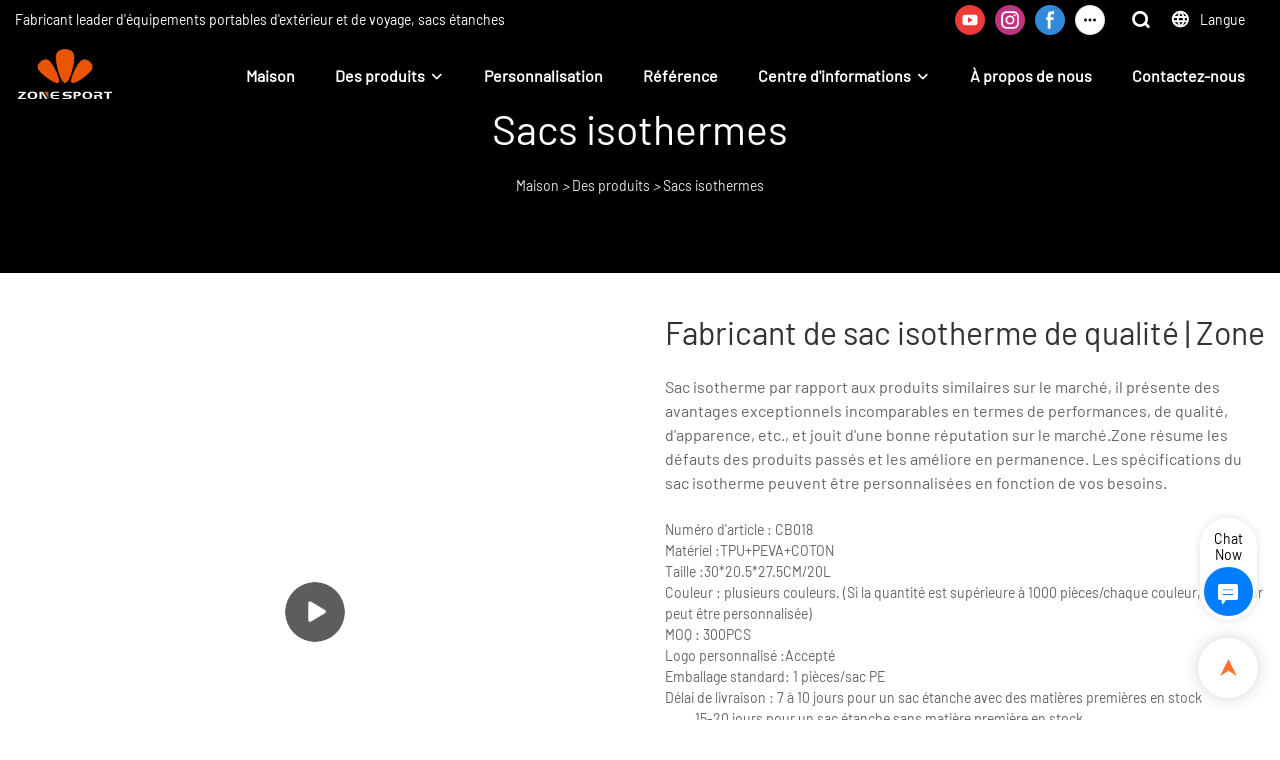

--- FILE ---
content_type: text/html; charset=UTF-8
request_url: https://www.izonesport.com/fr/products-detail-1094849
body_size: 53048
content:
<!DOCTYPE html>
<html lang="fr">
<head>
    <meta charset="UTF-8">
    <title>Fabricant de sac isotherme de qualité | Zone</title>
    <meta name="viewport" content="width=device-width,initial-scale=1.0,minimum-scale=1.0,maximum-scale=1.0,user-scalable=no">
    <meta http-equiv="X-UA-Compatible" content="ie=edge">
    <meta name="keywords" content="Sac isotherme isotherme,sac isotherme étanche,SAC ISOLANT DE PÊCHE,Sac à lunch thermique">
    <meta name="description" content="Fabricant de sac isotherme de qualité Zone | Zone, 8. Lignes directrices sur la conduite des affaires : Zone Sport vise à mettre en place un système commercial standardisé et comprend l&#039;essence de l&#039;entreprise, comme le respect de l&#039;esprit du contrat, la confidentialité des clients, la propriété intellectuelle, etc.">
    <meta property="og:title" content="Fabricant de sac isotherme de qualité | Zone" />
    <meta property="og:description" content="Fabricant de sac isotherme de qualité Zone | Zone, 8. Lignes directrices sur la conduite des affaires : Zone Sport vise à mettre en place un système commercial standardisé et comprend l&#039;essence de l&#039;entreprise, comme le respect de l&#039;esprit du contrat, la confidentialité des clients, la propriété intellectuelle, etc." />
    <meta property="og:url" content="https://www.izonesport.com/fr/products-detail-1094849" />
            <meta name="imgCover" content="https://img001.video2b.com/935/file_01669278844798.jpg" />
        <meta property="og:image" content="https://img001.video2b.com/935/file_01669278844798.jpg" />
                    <meta property="og:image:width" content="800">
                            <meta property="og:image:height" content="800">
                        <meta property="og:type" content="video">
        <meta property="og:video:url" content="https://www.izonesport.com/fr/products-detail-1094849">
                    <meta property="og:video:width" content="1920">
                            <meta property="og:video:height" content="1080">
                <meta property="og:video:secure_url" content="https://www.izonesport.com/fr/products-detail-1094849">
        <meta property="og:video:type" content="text/html">
        <meta property="og:video:tag" content="Sac à lunch thermique SAC ISOTHERME PÊCHE sac isotherme étanche">
    
        <meta name="google-site-verification" content="oV8BP74Kx2xM39Q2ozJ1_3AUCYY_CGYXMYiV5AHi050" />
                <meta name="csrf-ip" content="23.251.107.133">
        <meta name="csrf-token" content="PxB2erQbLozUBXLP2Vxgq8fJcey4mPWypckEjfaQ">
        <meta http-equiv="x-dns-prefetch-control" content="on">
        <link rel="canonical" href="https://www.izonesport.com/fr/products-detail-1094849" />
        <link rel="preconnect" href="https://www.izonesport.com/fr/products-detail-1094849">
    <link rel="preconnect" href="https://img001.video2b.com">
        <link rel="dns-prefetch" href="https://www.izonesport.com/fr/products-detail-1094849">
    <link rel="dns-prefetch" href="https://img001.video2b.com">
    <link rel="dns-prefetch" href="https://www.googleadservices.com">
    <link rel="dns-prefetch" href="https://www.googletagmanager.com">
    <link rel="dns-prefetch" href="https://www.google-analytics.com">
    <link rel="dns-prefetch" href="https://g.alicdn.com">
    <!--<link/>-->
                        <link rel="alternate" hreflang="ar" href="https://www.izonesport.com/ar/products-detail-1094849"/>
                    <link rel="alternate" hreflang="da" href="https://www.izonesport.com/da/products-detail-1094849"/>
                    <link rel="alternate" hreflang="de" href="https://www.izonesport.com/de/products-detail-1094849"/>
                    <link rel="alternate" hreflang="el" href="https://www.izonesport.com/el/products-detail-1094849"/>
                    <link rel="alternate" hreflang="en" href="https://www.izonesport.com/products-detail-1094849"/>
                    <link rel="alternate" hreflang="es" href="https://www.izonesport.com/es/products-detail-1094849"/>
                    <link rel="alternate" hreflang="fi" href="https://www.izonesport.com/fi/products-detail-1094849"/>
                    <link rel="alternate" hreflang="fr" href="https://www.izonesport.com/fr/products-detail-1094849"/>
                    <link rel="alternate" hreflang="hr" href="https://www.izonesport.com/hr/products-detail-1094849"/>
                    <link rel="alternate" hreflang="it" href="https://www.izonesport.com/it/products-detail-1094849"/>
                    <link rel="alternate" hreflang="ja" href="https://www.izonesport.com/ja/products-detail-1094849"/>
                    <link rel="alternate" hreflang="ko" href="https://www.izonesport.com/ko/products-detail-1094849"/>
                    <link rel="alternate" hreflang="no" href="https://www.izonesport.com/no/products-detail-1094849"/>
                    <link rel="alternate" hreflang="pl" href="https://www.izonesport.com/pl/products-detail-1094849"/>
                    <link rel="alternate" hreflang="pt" href="https://www.izonesport.com/pt/products-detail-1094849"/>
                    <link rel="alternate" hreflang="ru" href="https://www.izonesport.com/ru/products-detail-1094849"/>
                    <link rel="alternate" hreflang="sv" href="https://www.izonesport.com/sv/products-detail-1094849"/>
                    <link rel="alternate" hreflang="xh" href="https://www.izonesport.com/xh/products-detail-1094849"/>
                <link rel="icon" href="https://img001.video2b.com/935/file1625653413972.png" type="image/x-icon" />
    <link rel="shortcut icon" href="https://img001.video2b.com/935/file1625653413972.png" type="image/x-icon" />
        <script>
        window.dataLayer = window.dataLayer || [];
        function gtag(){dataLayer.push(arguments);}
        gtag('consent', 'default', {
            'ad_storage': 'granted',
            'ad_user_data': 'granted',
            'ad_personalization': 'granted',
            'analytics_storage': 'granted'
        });
        console.log('granted_ad_storage_cookie init:','granted');
    </script>
    <script type="application/ld+json">[
    {
        "@context": "https:\/\/schema.org",
        "@type": "Organization",
        "url": "https:\/\/www.izonesport.com",
        "logo": "https:\/\/img001.video2b.com\/935\/file1627457475487.png",
        "name": "Shenzhen Sanhu Industrial Co., Ltd",
        "alternateName": "Zone Sport",
        "contactPoint": {
            "@type": "ContactPoint",
            "telephone": "+86-0755-2330-6740",
            "email": "info01@izonesport.com"
        },
        "sameAs": [
            "https:\/\/www.youtube.com\/channel\/UC5RR_t_y_tdOUyCxfb6qg4g",
            "https:\/\/www.pinterest.com.au\/izonesport\/_saved\/",
            "https:\/\/www.facebook.com\/seaflash\/",
            "https:\/\/www.linkedin.com\/company\/76251923\/admin\/",
            "https:\/\/twitter.com\/home",
            "https:\/\/www.pinterest.com.au\/homefeed\/"
        ]
    },
    {
        "@context": "https:\/\/schema.org",
        "@type": "VideoObject",
        "name": "Fabricant de sac isotherme de qualit\u00e9 | Zone",
        "description": "Sac isotherme par rapport aux produits similaires sur le march\u00e9, il pr\u00e9sente des avantages exceptionnels incomparables en termes de performances, de qualit\u00e9, d'apparence, etc., et jouit d'une bonne r\u00e9putation sur le march\u00e9.Zone r\u00e9sume les d\u00e9fauts des produits pass\u00e9s et les am\u00e9liore en permanence. Les sp\u00e9cifications du sac isotherme peuvent \u00eatre personnalis\u00e9es en fonction de vos besoins.",
        "thumbnailUrl": [
            "https:\/\/img001.video2b.com\/935\/file_01669278844798.jpg"
        ],
        "uploadDate": "2022-11-24T16:58:54+08:00",
        "contentUrl": "https:\/\/img001.video2b.com\/hls\/935\/file_01669279231894.mp4",
        "embedUrl": "https:\/\/www.izonesport.com\/fr\/products-detail-1094849",
        "interactionStatistic": {
            "@type": "InteractionCounter",
            "interactionType": {
                "@type": "WatchAction"
            },
            "userInteractionCount": 1
        },
        "duration": "PT42S"
    },
    {
        "@context": "https:\/\/schema.org",
        "@type": "BreadcrumbList",
        "itemListElement": [
            {
                "@type": "ListItem",
                "position": 1,
                "name": "Maison",
                "item": "https:\/\/www.izonesport.com\/fr"
            },
            {
                "@type": "ListItem",
                "position": 2,
                "name": "Des produits",
                "item": "https:\/\/www.izonesport.com\/fr\/products"
            },
            {
                "@type": "ListItem",
                "position": 3,
                "name": "Sacs isothermes",
                "item": "https:\/\/www.izonesport.com\/fr\/products-18477"
            }
        ]
    }
]</script>
    <!-- css -->
    <link rel="stylesheet" href="/css/common_3.css?v=1717671614">
    <style>
        .iconfenxiang_boxs_m ul {
            flex-wrap: wrap;
        }

        .iconfenxiang_boxs_m li {
            margin-bottom: 8px;
        }

        .iconfenxiang_boxs_m .iconfenxiang_wauto {
            margin: 0 -6px
        }

        .iconfenxiang_boxs_m .iconfenxiang_wauto li:first-child {
            padding-left: 6px;
        }
        .cookie-tip {
            position: fixed;
            bottom: 0;
            left: 0;
            right: 0;
            z-index: 1001;
            background: rgba(0,0,0,.8);
            color:#fff;
            transition:.3s;
            display:flex;
            align-items: center;
            justify-content: center;
            padding:24px 9px;
            min-height: 80px;
        }

        .cookie-tip--hidden {
            opacity: 0;
            transform: translateY(300px)
        }

        .cookie-tip__container {flex-grow: 1;display: flex;align-items: center;width: 100%;margin: 0;}

        .cookie-tip__text {flex-grow: 1;margin-right: 24px;}

        .cookie-tip__btn {
            margin: -4px 5px;
        }
        .cookie-tip__flex {
            display: flex;
            justify-content: space-between;
        }

        @media (max-width:768px) {
            .cookie-tip__container {
                flex-direction:column;
            }

            .cookie-tip__text{
                align-self:stretch;
                margin:0 0 20px
            }
        }

        .bottom-inquiry-box {
            position: fixed;
            top: 0;
            left: 0;
            width: 100%;
            height: 100%;
            z-index: 99998;
            transition: .3s;
        }

        .bottom-inquiry-box--hidden {
            visibility: hidden;
            opacity: 0;
        }

        .bottom-inquiry-box__bg {
            position: absolute;
            top: 0;
            left: 0;
            width: 100%;
            height: 100%;
            background: rgba(0,0,0,.4);
        }

        .bottom-inquiry-box__form {
            position: absolute;
            background: #fff;
            border-radius: 16px 16px 0 0;
            box-shadow: 0 0 8px rgba(0,0,0,.1);
            top:48px;
            left: 0;
            width: 100%;
            bottom: 0;
            color: rgba(0,0,0,.8);
            display: flex;
            flex-direction: column;
            transition: .2s;
        }

        .bottom-inquiry-box--hidden .bottom-inquiry-box__form {
            transform: translateY(100%);
        }

        .bottom-inquiry-box__close {
            position: absolute;
            top: 10px;
            right: 10px;
            padding: 10px;
            background: transparent;
            outline: 0;
            border: 0;
            border-radius: 0;
            color: rgba(0,0,0,.8);
            transition: .3s;
            cursor: pointer;
        }

        .bottom-inquiry-box__title {
            font-weight: 700;
            font-size: 16px;
            margin: 16px 20px 8px;
        }

        .bottom-inquiry-box__scroll {
            overflow: auto;
            padding: 0 20px;
        }

        .bottom-inquiry-box__label {
            display: block;
            margin: 12px 0 20px;
            position: relative;
        }

        .bottom-inquiry-box__label--error {
            color: #ff4000;
        }

        .bottom-inquiry-box__input {
            width: 100%;
            display: block;
            padding: 9px 0;
            font-size: 14px;
            line-height: 1.5;
            border: 0;
            border-bottom: 1px solid rgba(0,0,0,.1);
            border-radius: 0;
            outline: 0;
            color: inherit;
            transition: .3s;
            resize: none;
        }

        .bottom-inquiry-box__input:hover,.bottom-inquiry-box__input:focus {
            border-color: var(--c-color);
        }

        .bottom-inquiry-box__label--error .bottom-inquiry-box__input {
            border-color: currentColor;
        }

        .bottom-inquiry-box__input::-webkit-input-placeholder {
            color: transparent;
            transition: .2s;
        }

        .bottom-inquiry-box__input:focus::-webkit-input-placeholder, .js-select-open .bottom-inquiry-box__input::-webkit-input-placeholder {
            color: rgba(0,0,0,.4);
        }

        .bottom-inquiry-box__tip {
            position: absolute;
            top: 9px;
            left: 0;
            opacity: .55;
            transition: .2s;
            transform-origin: left;
        }

        :required+.bottom-inquiry-box__tip:before {
            content: '*';
            color: #ff4000;
        }

        .bottom-inquiry-box__input:focus+.bottom-inquiry-box__tip,.bottom-inquiry-box__input--active+.bottom-inquiry-box__tip, .js-select-open .bottom-inquiry-box__tip {
            transform: translateY(-1.5em) scale(.85);
        }

        .bottom-inquiry-box__error {
            position: absolute;
            top: -1.5em;
            margin-top: 9px;
            right: 0;
            opacity: 0;
            visibility: hidden;
            transition: .2s;
        }

        .bottom-inquiry-box__label--error .bottom-inquiry-box__error {
            visibility: visible;
            opacity: 1;
        }

        .bottom-inquiry-box__attachment {
            color: rgba(0,0,0,.4);
            margin: 20px 0;
        }

        .bottom-inquiry-box__attachment-box {
            display: flex;
        }

        .bottom-inquiry-box__file {
            width: 100px;
            height: 100px;
            border: 1px dashed;
            position: relative;
            overflow: hidden;
            margin-top: 4px;
            cursor: pointer;
            display: flex;
            align-items: center;
            justify-content: center;
            margin-right: 20px;
            cursor: pointer;
        }

        .bottom-inquiry-box__file:before {
            content: '+';
            font-size: 40px;
        }

        .bottom-inquiry-box__file:hover {
            color: rgba(0,0,0,.8);
        }

        .bottom-inquiry-box__file input {
            opacity: 0;
            position: absolute;
        }

        .bottom-inquiry-box__attachment-box .attachment_ul {
            flex-grow: 1;
        }

        .bottom-inquiry-box__attachment-box .attachment_ul .file_txt{padding-right:140px;position:relative;overflow:hidden;text-overflow:ellipsis;white-space:nowrap;line-height:20px;max-width:100%;height:20px;display: block;}
        .bottom-inquiry-box__attachment-box .attachment_ul .operations{position:absolute;top:0;right:0;width:140px;padding-left:20px;}


        .bottom-inquiry-box__subscribe {
            margin-bottom: 16px;
        }

        .bottom-inquiry-box__check {
            vertical-align: middle;
            margin-right: 4px;
            margin-bottom: 2px;
        }

        .bottom-inquiry-box__btn {
            display: block;
            height: 36px;
            line-height: 36px;
            color: #fff;
            border: 0;
            padding: 0;
            border-radius: 6px;
            outline: 0;
            transition: .3s;
            cursor: pointer;
            margin: 8px 20px 16px;
            flex-shrink: 0;
        }

        .bottom-inquiry-box__btn:hover,.bottom-inquiry-box__btn:focus,.bottom-inquiry-box__close:hover,.bottom-inquiry-box__close:focus {
            opacity: .8;
        }

        .bottom-inquiry-box__btn:active,.bottom-inquiry-box__close:active {
            opacity: 1;
        }

        .external-chat-box {
            position: fixed;
            top: 50%;
            left:0;
            transform: translateY(-50%);
            width: 48px;
            padding: 4px 8px;
            background: rgba(0,0,0,.35);
            border-radius: 0 4px 4px 0;
            transition: .2s;
            z-index: 9999;
        }

        .external-chat-box--collapse {
            transform: translateY(-50%) translateX(-100%);
        }

        .external-chat-box__toggle {
            position: absolute;
            top: 50%;
            left: 100%;
            border-radius: 0 4px 4px 0;
            color: #fff;
            background: inherit;
            margin-top: -20px;
            padding: 0 4px;
            line-height: 40px;
            font-size: 14px;
            cursor: pointer;
            /*transition: .3s;*/
            border: 0;
            outline: 0;
        }

        .external-chat-box__toggle:hover,.external-chat-box__toggle:focus {
            /* background-color: rgba(0,0,0,.45); */
        }

        .external-chat-box__item {
            display: block;
            text-decoration: none;
            width: 32px;
            height: 32px;
            margin: 12px 0;
            background: center no-repeat;
            border-radius: 99px;
            transition: .3s;
        }

        .external-chat-box__item--qq {
            background-color: #1890ff;
            background-image: url(/images/chat-icons/qq.svg);
            background-size: 14px;
        }

        .external-chat-box__item--qq:hover,.external-chat-box__item--qq:focus {
            background-color: #40a9ff;
        }

        .external-chat-box__item--wechat {
            background-color: #46bb36;
            background-image: url(/images/chat-icons/wechat.svg);
            background-size: 17px;
        }

        .external-chat-box__item--wechat:hover,.external-chat-box__item--wechat:focus {
            background-color: #70ca63;
        }

        .external-chat-box__item--skype {
            background-color: #00aff0;
            background-image: url(/images/chat-icons/skype.svg);
            background-size: 16px;
        }

        .external-chat-box__item--skype:hover,.external-chat-box__item--skype:focus {
            background-color: #30c8f3;
        }

        .external-chat-box__item--whatsapp {
            background-color: #1dd367;
            background-image: url(/images/chat-icons/whatsapp.svg);
            background-size: 18px;
        }

        .external-chat-box__item--whatsapp:hover,.external-chat-box__item--whatsapp:focus {
            background-color: #44e388;
        }

        .external-chat-popup {
            position: fixed;
            top: 0;
            left: 0;
            width: 100%;
            height: 100%;
            z-index: 9999;
            transition: .3s;
        }

        .external-chat-popup--hidden {
            visibility: hidden;
            opacity: 0;
        }

        .external-chat-popup__bg {
            position: absolute;
            top: 0;
            left: 0;
            width: 100%;
            height: 100%;
            background: rgba(0,0,0,.4);
        }

        .external-chat-popup__dialog {
            width: 300px;
            max-width: 100%;
            margin: 15vh auto;
            padding: 30px;
            background: #fff;
            text-align: center;
            position: relative;
            border-radius: 2px;
            box-shadow: 0 4px 14px rgba(0,0,0,.06), 0 0 6px rgba(0,0,0,.1);
            transition: .2s;
        }

        .external-chat-popup--hidden .external-chat-popup__dialog {
            transform: translateY(-100%);
        }

        .external-chat-popup__text {
            font-size: 18px;
            margin-bottom: 20px;
        }
    </style>
    
        <style link-color-css>:root {--c-color:#ff5100;--c-line-height:1.4;--c-font-size:14px;}a:hover,.font-color-a a,.font-color-a a:hover,.font-color,.font-color-hover:hover,.font-color-before:before,.font-color-hover-before:hover:before,.font-color-after:after,.font-color-hover-after:hover:after{color:var(--c-color)!important}.border_color,.border-color,.btn-primary:focus,.btn-primary,.btn-primary:hover,.border-color-a a,.border-color-a a:hover,.border-color-hover:hover,.border-color-before:before,.border-color-hover-before:hover:before,.border-color-after:after,.border-color-hover-after:hover:after{border-color:var(--c-color)!important;}.bg-color,.btn-primary,.btn-primary:hover,.bg-color-a a,.bg-color-a a:hover,.bg-color-hover:hover,.bg-color-before:before,.bg-color-hover-before:hover:before,.bg-color-after:after,.bg-color-hover-after:hover:after{background-color:var(--c-color)!important}.bg-color-h a{color:var(--c-color)!important}.bg-color-h a:hover{background-color:var(--c-color)!important;color:#fff !important;}.swiper-pagination-bullet:hover,.swiper-pagination-bullet-active{background-color:var(--c-color)!important}.btn-bg:hover,.tem-btn-1,.tem-btn-2,.tem-btn-3,.tem-btn-4,.tem-btn-5,.tem-btn-6,.tem-btn-7,.tem-btn-8,.tem-btn-9{color:var(--c-color)!important}.btn-bg,.tem-btn-1,.tem-btn-2,.tem-btn-3,.tem-btn-4,.tem-btn-5,.tem-btn-6,.tem-btn-7,.tem-btn-8,.tem-btn-9,.tem01-page .pagination>.active>a,.tem01-page .pagination>.active>span,.tem01-page .pagination>.active>a:hover,.tem01-page .pagination>.active>span:hover,.tem01-page .pagination>.active>a:focus,.tem01-page .pagination>.active>span:focus{border-color:var(--c-color)}.btn-bg,.btn-bg:hover,.tem-btn-3:before,.tem-btn-4:before,.tem-btn-5:before,.tem-btn-6:before,.tem-btn-7:before,.tem-btn-7:after,.tem-btn-8:before,.tem-btn-8:after,.tem-btn-9:before,.tem-btn-9:after,.tem01-page .pagination>.active>a,.tem01-page .pagination>.active>span,.tem01-page .pagination>.active>a:hover,.tem01-page .pagination>.active>span:hover,.tem01-page .pagination>.active>a:focus,.tem01-page .pagination>.active>span:focus{background-color:var(--c-color)}.tem-btn-1,.tem-btn-2{background:-webkit-linear-gradient(left,var(--c-color),var(--c-color)) no-repeat;background:linear-gradient(to right,var(--c-color),var(--c-color)) no-repeat}.tem-btn-1:hover,.tem-btn-2:hover,.tem-btn-3:hover,.tem-btn-4:hover,.tem-btn-5:hover,.tem-btn-6:hover,.tem-btn-7:hover,.tem-btn-8:hover,.tem-btn-9:hover,.tem01-page .pagination>.active>a,.tem01-page .pagination>.active>span,.tem01-page .pagination>.active>a:hover,.tem01-page .pagination>.active>span:hover,.tem01-page .pagination>.active>a:focus,.tem01-page .pagination>.active>span:focus{color:#FFF}.btn-bg:hover{border-color:#FFF}.swiper-container .swiper-pagination-bullet{background:#bbb;opacity:.5;}.swiper-pagination-bullet-active{opacity:1!important;}[playback_mode="current"]+.video_js_play_btn{z-index: 24!important}[playback_mode="global"]+.video_js_play_btn{z-index: 24!important}[playback_mode="popup"]+.video_js_play_btn{z-index: 24!important}[playback_mode="current"]~.prism-player{z-index: 24!important}[playback_mode="global"]~.prism-player{z-index: 24!important}[playback_mode="popup"]~.prism-player{z-index: 24!important}</style><style mos-id="v62426dabdfab0">.tem01_copyright{text-align:center;padding-top:10px;padding-bottom:10px;border-top:1px solid rgba(144,144,144,.2);}#v62426dabdfab0{text-align:center;}#v62426dabdfab0 .container{}</style>    <style mos-id="v649a4ea52c6e1">    .flex {display: flex; align-items: center; justify-content: start;}    .tem_footer_section_02 {padding: 20px 0; background: #000; color: #fff;}    .tem_footer_02 {position: relative;}    .tem_footer_02 .iconfenxiang_boxs_m{padding-bottom: 20px;}    .tem_footer_02 .iconfenxiang_boxs_m .go_fast {color: inherit;}    .tem_footer_02 .footer_li {flex: 1; padding-right: 90px; position: relative;}    .tem_footer_02 .footer_li:last-child {padding-right: 0;}    .tem_footer_02 .li_head {font-size: 16px; font-weight: bold; margin-bottom: 10px;}    .tem_footer_02 .con_ul {font-size: 14px; line-height: 26px;}    .tem_footer_02 .con_ul a {display: initial;}    .tem_footer_02 .iconfenxiang_boxs {display: none; padding-right: 10px;}    .tem_footer_02 .btn_con_box {margin-top: 10px; color: #fff;}    .tem_footer_02 .btn {padding: 5px 40px;}    .tem_footer_02 .lan_a {padding-top: 10px;}    .tem_footer_02 .lan_a a {display: initial; cursor: pointer;}    .tem_footer_02 .sitemap {        font-size: 14px;        letter-spacing: 0;        font-weight: 400;    }    .tem_footer_02 .sitemap-line {        display: inline-block;        width: 1px;        height: 16px;        background-color: rgba(216,216,216,.5);        margin: 0 8px;    }    @media (min-width: 768px){      /* .tem_footer_02 .iconfenxiang_boxs_m {display: none !important;} */      .tem_footer_02 .footer_ul {display: flex; align-items: start; flex-wrap: wrap;}      .tem_footer_02 .sitemap-box {display: none;}    }    @media (max-width: 770px){      .tem_footer_02 .iconfenxiang_boxs_m {justify-content: center;}      .tem_footer_02 .footer_ul {display: none !important;}    }    #v649a4ea52c6e1{background-color:rgba(23, 31, 74, 1);color:rgba(218, 217, 217, 1);}#v649a4ea52c6e1 .container{}#v649a4ea52c6e1 .btn_box{text-align:left}  </style>              <style mos-id="v62427973463d3">    .public_lists_tem_3{position:relative;}    .public_lists_tem_3 .top_text{position:relative;}    .public_lists_tem_3 .top_title{margin-bottom:16px;}    .public_lists_tem_3 .top_details{margin-bottom:40px;}    .public_lists_tem_3 .con{position:relative;overflow:hidden;}    .public_lists_tem_3 .con li .text{padding:20px 0px 10px;}    .public_lists_tem_3 .con li .text .title{display:block;margin-bottom:10px;overflow: hidden;text-overflow: ellipsis;-webkit-line-clamp: 2;display: -webkit-box;-webkit-box-orient: vertical;}    .public_lists_tem_3 .con li .text .describe{overflow: hidden;text-overflow: ellipsis;-webkit-line-clamp: 2;display: -webkit-box;-webkit-box-orient: vertical;}    .public_lists_tem_3 .con li .text a{color:inherit!important;}    .public_lists_tem_3 .href_id_a{position: absolute;left:0;top:0;width:100%;height:100%;z-index:22;}        .public_lists_tem_3 .left_icon,    .public_lists_tem_3 .right_icon{position: absolute;top:50%;width:30px;height:66px;margin-top:-33px;z-index:9;color:#fff;line-height:66px;text-align:center;font-size:22px;cursor:pointer;display:none;}    .public_lists_tem_3 .left_icon{left:0;}    .public_lists_tem_3 .right_icon{right:0;}    .public_lists_tem_3 .left_icon.swiper-button-disabled,    .public_lists_tem_3 .right_icon.swiper-button-disabled{opacity:.4;cursor:no-drop;}    .public_lists_tem_3 .swiper-pagination{display:none;}    .public_lists_tem_3 .img_par[img_text_align="1"] img{margin:auto 0 0 0;}    .public_lists_tem_3 .img_par[img_text_align="2"] img{margin:auto;}    .public_lists_tem_3 .img_par[img_text_align="3"] img{margin:0 0 0 auto;}    .public_lists_tem_3 .img_par[img_type="1"] img{width:auto;display:block;}    .public_lists_tem_3 .img_par[img_type="2"]{padding-bottom:56.25%;position:relative;}    .public_lists_tem_3 .img_par[img_type="3"]{padding-bottom:100%;position:relative;}    .public_lists_tem_3 .img_par[img_type="2"] img,    .public_lists_tem_3 .img_par[img_type="3"] img{position:absolute;left:0;top:0;width:100%;height:100%;object-fit:contain;}    .public_lists_tem_3 .con.swiper-container-horizontal .swiper-pagination{bottom:0;}    .prism-player .x5-top-left{object-position: initial !important;}    .public_lists_tem_3 a:hover .title,.public_lists_tem_3 a:hover .describe {color: inherit!important;}    @media (max-width:768px){    .public_lists_tem_3 .top_title{margin-bottom:10px;}    .public_lists_tem_3 .top_details{margin-bottom:20px;}    .public_lists_tem_3 .con li{max-width:none;width:50%;margin-bottom:20px;}    .public_lists_tem_3 .con li:last-child{margin-bottom:0;}    .public_lists_tem_3 .con li .text{padding:15px 10px 10px;}    .public_lists_tem_3 .con.swiper-container-horizontal{padding-bottom:10px;}    .public_lists_tem_3 .con.swiper-container-horizontal .swiper-pagination{display:block;bottom:0;}    }        </style>                <style mos-id="v62427973463d2">    .public_inquiry_tem_1{position:relative;color:#fff;}    .public_inquiry_tem_1 .top_text{position:relative;}    .public_inquiry_tem_1 .top_title{margin-bottom:16px;}    .public_inquiry_tem_1 .top_details{margin-bottom:40px;}    .public_inquiry_tem_1 .con{position:relative;overflow:hidden;}    @media (max-width:768px){    .public_inquiry_tem_1 .top_title{margin-bottom:10px;}    .public_inquiry_tem_1 .top_details{margin-bottom:20px;}    }    .public_inquiry_tem_1 input.enquiry_inp_placeholder::-webkit-input-placeholder,    .public_inquiry_tem_1 textarea.enquiry_inp_placeholder::-webkit-input-placeholder {color:transparent;font-size:12px;}    .public_inquiry_tem_1 input.enquiry_inp_placeholder:-moz-placeholder,    .public_inquiry_tem_1 textarea.enquiry_inp_placeholder:-moz-placeholder {color:transparent;font-size:12px;}    .public_inquiry_tem_1 input.enquiry_inp_placeholder::-moz-placeholder,    .public_inquiry_tem_1 textarea.enquiry_inp_placeholder::-moz-placeholder {color:transparent;font-size:12px;}    .public_inquiry_tem_1 input.enquiry_inp_placeholder:-ms-input-placeholder,    .public_inquiry_tem_1 textarea.enquiry_inp_placeholder:-ms-input-placeholder {color:transparent;font-size:12px;}    .public_inquiry_tem_1 input.enquiry_inp_placeholder:focus::-webkit-input-placeholder,    .public_inquiry_tem_1 textarea.enquiry_inp_placeholder:focus::-webkit-input-placeholder,    .public_inquiry_tem_1 textarea.enquiry_inp_placeholder:focus::-webkit-input-placeholder,    .public_inquiry_tem_1 .js-select-open input.enquiry_inp_placeholder::-webkit-input-placeholder,    .public_inquiry_tem_1 .js-select-open textarea.enquiry_inp_placeholder::-webkit-input-placeholder {color:inherit;opacity:.6;}    .public_inquiry_tem_1 input.enquiry_inp_placeholder:focus:-moz-placeholder,    .public_inquiry_tem_1 textarea.enquiry_inp_placeholder:focus:-moz-placeholder,    .public_inquiry_tem_1 .js-select-open input.enquiry_inp_placeholder:-moz-placeholderr,    .public_inquiry_tem_1 .js-select-open textarea.enquiry_inp_placeholder:-moz-placeholder {color:inherit;opacity:.6;}    .public_inquiry_tem_1 input.enquiry_inp_placeholder:focus::-moz-placeholder,    .public_inquiry_tem_1 textarea.enquiry_inp_placeholder:focus::-moz-placeholder,    .public_inquiry_tem_1 .js-select-open input.enquiry_inp_placeholder::-moz-placeholderr,    .public_inquiry_tem_1 .js-select-open textarea.enquiry_inp_placeholder::-moz-placeholder {color:inherit;opacity:.6;}    .public_inquiry_tem_1 .js-select-open .enquiry_inp_placeholder:-ms-input-placeholder {color:inherit;opacity:.6;}    .public_inquiry_tem_1 .enquiry_box{position:relative;}    .public_inquiry_tem_1 .enquiry_box .row_small{margin-left:-10px;margin-right:-10px;overflow:hidden;}    .public_inquiry_tem_1 .enquiry_box .row_small li{padding-left:10px;padding-right:10px;width:50%;float: left;margin-bottom:15px;}    .public_inquiry_tem_1 .enquiry_box .row_small .li-fill{width: 100%;}    .public_inquiry_tem_1 .enquiry_box .enquiry_label{padding:24px 8px 8px;display:block;position:relative;user-select:none}    .public_inquiry_tem_1 .enquiry_box .enquiry_inp{background:0 0;border:none;outline:0;color:inherit;height:20px;display:block;width:100%;font-size:inherit;box-shadow:none}    .public_inquiry_tem_1 .enquiry_box textarea.enquiry_inp{height:auto;resize:none}    .public_inquiry_tem_1 .enquiry_box .required_span{position:absolute;height:20px;line-height:20px;left:8px;top:15px;display:block;pointer-events:none;transition:.1s;opacity:.8;font-size:14px;}    .public_inquiry_tem_1 .enquiry_box .enquiry_inp:focus+.required_span,.public_inquiry_tem_1 .enquiry_box .enquiry_label.js-select-open .required_span{top:4px;font-size:12px;}    .public_inquiry_tem_1 .enquiry_box .enquiry_inp[required]+.required_span::before{content:"*";color:red}    .public_inquiry_tem_1 .enquiry_box .enquiry_label.active .required_span{top:4px;opacity:.6;font-size:12px;}    .public_inquiry_tem_1 .enquiry_box .enquiry_btn_box{text-align:center;padding:20px 0;}    .public_inquiry_tem_1 .enquiry_box .enquiry_btn_box .read_more_a{background:0 0}    .public_inquiry_tem_1 .enquiry_box .required_tips{margin:0;position:absolute;right:20px;top:0;font-size:12px;display:none;pointer-events:none;padding:0 8px;}    .public_inquiry_tem_1 .enquiry_box .enquiry_label.errors .required_tips{display:block}    .public_inquiry_tem_1 .enquiry_box .enquiry_label.errors{border-color:#d90000;color:#d90000;}    @media (max-width:1024px){    .public_inquiry_tem_1 .enquiry_box .enquiry_btn_box{padding:20px 0}    .public_inquiry_tem_1 .enquiry_box .enquiry_btn_box .read_more_a{width:100%}    }    @media (max-width:768px){    .public_inquiry_tem_1 .enquiry_box .row_small li{width:100%;}    }    #v62427973463d2{color:#fff;text-align:center;}#v62427973463d2 .container{}#v62427973463d2 .btn_box{text-align:center}    </style>                <style mos-id="v62427973463d0">    .detail_label_1{position:relative;}    .detail_label_1 .labels_box{overflow:hidden;}    .detail_label_1 .tag-list{margin: 0;padding: 0;list-style-type: none;display: flex;flex-wrap: wrap;margin-left:-8px;margin-right:-8px;margin-top:-8px;margin-bottom:-8px;}    .detail_label_1 .tag-list a{display: block;align-items: center;max-width: 220px;margin:8px;padding: 0 30px;line-height: 40px;text-overflow: ellipsis;white-space: nowrap;overflow: hidden;border: 1px solid;}        </style>                <style mos-id="v62427973463ce">    .detail_description_1 .content_detail_edit{padding:0;}    .detail_description_1 .content_detail_edit .cons_box{padding:0;}    .detail_description_1 .description_tab_box_wrapper{margin-bottom:25px;}    .detail_description_1 .description_tab_box{border-bottom:1px solid #ECECEC;display: flex;font-size:16px;margin-bottom:5px;}    .detail_description_1 .detail_tabbox_item{padding:4px 40px;border-bottom:2px solid transparent;margin-bottom:-1px;cursor:pointer;margin-right:0px;width: 280px;text-align: center;overflow: hidden;white-space: nowrap;text-overflow: ellipsis;}    .detail_description_1 .content_detail_edit .cons_box.show{display:block!important;margin-top:-20px;}    .detail_description_1 .content_detail_edit a img{cursor: pointer;}    .detail_description_1 .content_detail_edit img{cursor: zoom-in;}    .detail_description_1 [con_ids]{display:none;}    .detail_description_1 [con_ids][con_ids="product_details_cont"]{display:block;}    .detail_description_1 [con_ids="company_profile_cont"] .details_cont_title{font-size: 18px;color: #222324;font-weight: bold;margin: 20px 0;}    .detail_description_1 [con_ids="company_profile_cont"] .base_info_box{display: flex;flex-wrap: wrap;border-left: 1px solid #E8E8E8;border-top: 1px solid #E8E8E8;}    .detail_description_1 [con_ids="company_profile_cont"] .base_info_box li{width: 50%;height: 50px;display: flex;align-items: center;border-right: 1px solid #E8E8E8;border-bottom: 1px solid #E8E8E8;}    .detail_description_1 [con_ids="company_profile_cont"] .base_info_box li div{padding: 0 20px;display: flex;align-items: center;}    .detail_description_1 [con_ids="company_profile_cont"] .base_info_box li div:first-child{background-color: #F7F7F7;width: 40%;height: 100%;border-right: 1px solid #E8E8E8;flex-shrink: 0;}    .detail_description_1 [con_ids="company_profile_cont"] .base_info_box li div:last-child{word-break: break-all;overflow: hidden;text-overflow: ellipsis;display: -webkit-box;-webkit-line-clamp: 2;line-clamp: 2;-webkit-box-orient: vertical;}    .detail_description_1 [con_ids="company_profile_cont"] .details_cont_video{position: relative;width: 660px;}    .detail_description_1 [con_ids="company_profile_cont"] .details_cont_video .icon_play{cursor: pointer;width: 60px;height: 60px;position: absolute;z-index: 1;left: 0;top:0;right: 0;bottom: 0;margin: auto;}    .detail_description_1 [con_ids="company_profile_cont"] .details_cont_video video{width: 660px;}    .detail_description_1 [con_ids="company_profile_cont"] .details_cont_certifications{display: flex;flex-wrap: wrap;}    .detail_description_1 [con_ids="company_profile_cont"] .certifications_item{width: calc((100% - 100px) / 4);margin: 12px;text-align: center;line-height: 28px;}    .detail_description_1 [con_ids="company_profile_cont"] .certifications_img{width: 100%;padding-bottom: 130%;position: relative;margin-bottom: 10px;}    .detail_description_1 [con_ids="company_profile_cont"] .certifications_img img{width: 100%;height: 100%;position: absolute;left: 0;top:0;object-fit:contain;background: #F7F7F7;}    @media (max-width:768px){        .detail_description_1 .detail_tabbox_item{width: 50%;text-align:center;overflow:hidden;text-overflow:ellipsis;margin-right:0;flex: 0 0 50%}        .detail_description_1 [con_ids="company_profile_cont"] .base_info_box li{width: 100%;}        .detail_description_1 [con_ids="company_profile_cont"] .certifications_item{width: calc((100% - 20px) / 2);margin:5px;}        .detail_description_1 .description_tab_box_wrapper {            overflow-x: scroll;            overflow-y: hidden;        }        .detail_description_1 .description_tab_box_wrapper::-webkit-scrollbar {            height: 6px;        }    }    .detail_description_1{overflow:hidden;}        </style>        <style mos-id="v62427973463cd">/* .tem_detail_2 .swiper-wrapper{height:auto;} */.tem_detail_2 .swiper-container1 .swiper-wrapper {align-items: center;}.tem_detail_2 .swiper-container1 .swiper-wrapper .swiper-slide{width:100%;}.tem_detail_2 .sticky_box{position:sticky;top:0;}.tem_detail_2 .btn-box-mobile {    padding-bottom: 15px;    position: sticky;    bottom: 0}.tem_detail_2 .btn-box-mobile .btn{    display: block;}@media (min-width: 1020px){.tem_detail_2 .product_video .min_img ul{display:flex;justify-content:center;}}.tem_detail_2 .img_par.proportion{position:relative;width:180px;min-width:180px;max-width:180px;}.tem_detail_2 .img_par.proportion .img_parbs{padding-bottom: 56.25% !important;position:relative;background-color:#fff;}.tem_detail_2 .img_par.proportion img{position:absolute;top:0;left:0;width:100%;height:100%;object-fit:contain;background-color:#fff;}.tem_detail_2 .product_video{position:relative;display:flex;}.tem_detail_2 .product_video .img_box{width:600px;min-width:600px;max-width:600px;position: relative;z-index:9;}.tem_detail_2 .product_video .product_text2{padding-left:50px;flex:1;}.tem_detail_2 .product_video .img_box .img_par{background: #fff !important;}.tem_detail_2 .product_video .top_title_box{display: flex;align-items: center;margin-bottom:22px;}.tem_detail_2 .product_video .top_title_box img{margin-left: 10px;}.tem_detail_2 .product_video .top_title{font-weight:500;font-size:32px;color:#333}.tem_detail_2 .top_subtitle,.tem_detail_2 .product_video .top_describe,.tem_detail_2 .attribute_mode_new_page{color:#666}.tem_detail_2 .top_subtitle--offset {margin-top: 2vw; margin-bottom: -1vw;}.tem_detail_2 .attribute_mode_new_dt {color:#333}.tem_detail_2 .product_video .video_date{opacity:.5;font-size:16px;}.tem_detail_2 .product_video .btn_box{margin-top:20px;}.tem_detail_2 .product_video .min_img{overflow:hidden;margin-top:10px;}.tem_detail_2 .product_video .min_img li{flex:1;max-width:120px;margin:0 4px;cursor:pointer;border-radius:0px;}.tem_detail_2 .product_video .img_box .min_img .img_par{background:#fff;border:2px solid transparent;}.tem_detail_2 .product_video .img_box .min_img  li.active .img_par,.tem_detail_2 .product_video .min_img li.active{border-color:inherit}.tem_detail_2 .product_video .min_img li:last-child{margin-right:0;}.tem_detail_2 .product_video .min_img li:first-child{margin-left:0;}.tem_detail_2 .product_video .img_par_img_bg{display:none;}.tem_detail_2 .product_video .swiper-pagination{width:auto;left:auto;right:10px;opacity:0.5;background:#000000;color:#fff;border-radius:12px;padding:0 10px;display:none;}@media (max-width:1020px){.tem_detail_2 .product_video{display:block;}.tem_detail_2 .product_video .img_box{width:auto;padding-right:0;margin-bottom:20px;margin-left:-15px;margin-right:-15px;min-width:0;max-width:none;}.tem_detail_2 .product_video .product_text2{margin-left:0;padding-left:0;padding-left:0;}.tem_detail_2 .product_video .min_img{display:none;}.tem_detail_2 .product_video .swiper-pagination{display:block;}.tem_detail_2 .product_video{padding-top:0px;}}.tem_detail_2 .recommend_swiper_list{position: absolute;bottom:0;left:0;width:100%;height:100%;z-index:22;overflow:hidden;background: rgba(0,0,0,0.80);display: none;}.tem_detail_2 .recommend_swiper_fixed.recommend_swiper_list{position: fixed;z-index:999999;}.tem_detail_2 .recommend_swiper_list_con{position: absolute;bottom:0;left:0;width:100%;padding:60px 20px 60px;}.tem_detail_2 .recommend_swiper_list_con{width:550px;max-width:100%;height:600px;max-height:100%;top:0;left:0;right:0;bottom:0;margin:auto;}.tem_detail_2 .recommend_swiper_list .swiper-container{height:100%;}.tem_detail_2 .recommend_swiper_list .text{color:#fff;font-size:14px;overflow: hidden;text-overflow: ellipsis;flex:1;padding-left:20px;}.tem_detail_2 .recommend_swiper_list_con .undo_icon_box{position:absolute;left:0;width:100%;text-align:center;display:flex;bottom:0;justify-content:center;align-items:center;padding-bottom:10px;}.tem_detail_2 .recommend_swiper_list_con .undo_icon{display:block;object-fit: none;position:relative;width:44px;height:44px;cursor:pointer;border-radius:50%;}.tem_detail_2 .recommend_swiper_list_con .undo_text{color:#fff;margin-left:12px;}.tem_detail_2 .product_video .recommend_swiper_list .swiper-wrapper{display:flex;flex-direction:column;overflow:auto;}.tem_detail_2 .product_video .recommend_swiper_list .swiper-slide{width:100%;height:auto;}.tem_detail_2 .product_video .recommend_swiper_list .swiper-slide .slide_boxs{display:flex;padding:10px 0;align-items:center;}/* .tem_detail_2 .product_video .recommend_swiper_list .swiper-slide .slide_boxs .img_par{width:180px;} */.tem_detail_2 .product_recommend_swiper_2{position: relative;color:#fff;width:100%;height:100%;}.tem_detail_2 .product_recommend_swiper_2 .left_icon{position: absolute;left:0;top:50%;width:38px;height:58px;margin-top:-19px;line-height:58px;text-align:center;background: rgba(0,0,0,0.50);z-index:99;border-radius: 0 100px 100px 0;margin-left:-20px;font-size:28px;cursor: pointer;display:none;}.tem_detail_2 .product_recommend_swiper_2 .right_icon{position: absolute;right:0;top:50%;width:38px;height:58px;margin-top:-19px;line-height:58px;text-align:center;background: rgba(0,0,0,0.50);z-index:99;border-radius:100px 0 0 100px;margin-right:-20px;font-size:28px;cursor: pointer;display:none;}.tem_detail_2 .product_recommend_swiper_2 .left_icon.swiper-button-disabled,.tem_detail_2 .product_recommend_swiper_2 .right_icon.swiper-button-disabled{cursor:no-drop;opacity:.4;}.tem_detail_2 .recommend_swiper_list_con .recommended_title{font-size: 16px;color: #FFFFFF;padding:6px 0;text-align:center;position: absolute;left:0;top:0;padding-top:20px;width:100%;}.tem_detail_2 .recommend_swiper_fixed{display:none;}.tem_detail_2 .recommend_swiper_fixed ul{display:flex;flex-direction:column;overflow:auto;width:100%;height:100%;}.tem_detail_2 .recommend_swiper_fixed li{display:block;}.tem_detail_2 .recommend_swiper_fixed .slide_boxs{display:flex;padding:10px 0;align-items:center;}.tem_detail_2 .recommend_swiper_fixed .recommend_swiper_list_con2{height:100%;width:100%;}.tem_detail_2 .recommend_swiper_list_x{display:none !important;}.tem_detail_2 .prism-fullscreen .recommend_swiper_list_x{display:block !important;}@media (max-width:768px){.tem_detail_2 {padding-top: 0!important;}.tem_detail_2 .top_title {font-size: 16px!important;}.tem_detail_2 .recommend_swiper_list_con .recommended_title{width: auto;left: 20px;padding-top: 12px}.tem_detail_2 .recommend_swiper_list_con .undo_icon_box{bottom: auto;top: 10px;right: 20px;left: auto;width: auto;}.tem_detail_2 .recommend_swiper_list_con .undo_icon{width: 30px;height: 30px;}.tem_detail_2 .recommend_swiper_list_con{padding: 50px 20px 2px;}.tem_detail_2 .img_par.proportion{width:140px;min-width:140px;max-width:140px;}.tem_detail_2 .swiper-container1 .swiper-wrapper {max-height: 100vw;}}@media (max-width:1024px){.tem_detail_2 .btn-box-desktop {    display: none;}.tem_detail_2 .top_subtitle.js-collapsible--collapsed{-webkit-line-clamp: 2;}}@media (min-width:1025px) {.tem_detail_2 .btn-box-mobile {    display: none;}}.tem_detail_2 .attribute_mode_new_img{position:absolute;left:0;top:0;width:100%;height:100%;background-color:#fff;z-index:33;object-fit:contain;}.tem_detail_2 .attribute_mode_new_img img{width:100%;height:100%;object-fit:contain;}.tem_detail_2 .attribute_mode_new_page{margin-top:15px;padding-bottom:15px;overflow:hidden;}.tem_detail_2 .attribute_mode_new_dl{display:flex;overflow:hidden;margin-bottom:15px;}.tem_detail_2 .attribute_mode_new_dl:last-child{margin-bottom:0;}.tem_detail_2 .attribute_mode_new_dt{width:120px;min-width:120px;max-width:120px;overflow:hidden;text-overflow:ellipsis; font-weight: bold;}.tem_detail_2 .attribute_mode_new_dd{flex:1;padding-left:15px;overflow:hidden;}.tem_detail_2 .attribute_mode_new_dd .new_dd_con{width:100%;overflow:hidden;display:flex;flex-wrap:wrap;}.tem_detail_2 .attribute_mode_new_dd .new_dd_con.marb10{margin-bottom:-10px;}.tem_detail_2 .attribute_mode_new_dd .dd_img_box{display:block;margin-right:10px;margin-bottom:10px;border-radius:4px;position:relative;overflow:hidden;cursor:pointer;}.tem_detail_2 .attribute_mode_new_dd .dd_img_box .img_par{padding:0 !important;}.tem_detail_2 .attribute_mode_new_dd .dd_img_box .img_par.no_img_src{padding-bottom:30px !important;}.tem_detail_2 .attribute_mode_new_dd .dd_img_box::after{content:'';display:block;position: absolute;left:0;top:0;width:100%;height:100%;z-index:1;border:1px solid;border-radius:4px;opacity:.4;}.tem_detail_2 .attribute_mode_new_dd .dd_img_box.font-color::after,.tem_detail_2 .attribute_mode_new_dd .dd_img_box:hover::after{opacity:1;background-color:rgba(144,144,144,0.1);}.tem_detail_2 .attribute_mode_new_dd .dd_img_box img{display:block;width:30px;height:30px;object-fit:contain;background-color:#eee;}.tem_detail_2 .attribute_mode_new_dd .dd_cons{display:block;line-height:30px;padding:0 6px;white-space:nowrap;overflow:hidden;text-overflow:ellipsis;max-width:160px;}.tem_detail_2 .preview_3d_btn{cursor: pointer;position: absolute;right: 0;top: 20%;width: 78px;height: 33px;line-height: 33px;background: #DCDCDC;border-radius: 100px 0px 0px 100px;display: flex;justify-content: space-between;align-items: center;padding: 0 5px 0 10px;color: #333;}.tem_detail_2 .preview_3d_btn img{width: 27px;height: auto;}#v62427973463cd{}#v62427973463cd .container{}#v62427973463cd .btn_box{text-align:left}</style>        <style mos-id="v62427973463c6">    .tem_breadcrumb_1{position:relative;color:#fff;padding-top:11vw;padding-bottom:11vw;background-repeat:no-repeat;background-position:center;background-size:cover;text-align:center;background-color:#000000;}    .tem_breadcrumb_1 .text{position:relative;}    .tem_breadcrumb_1 .text .top_title{margin-bottom:20px;font-weight: 400;}    .tem_breadcrumb_1 .top_describe{font-size:14px;opacity:.9;}    .tem_breadcrumb_1 .absolute_box{position: absolute;left:0;top:0;width:100%;height:100%;}    @media (max-width:769px){        .tem_breadcrumb_1{padding:20px 0!important;background-image:none!important;}        .tem_breadcrumb_1 .top_describe,        .tem_breadcrumb_1 .top_describe *{font-size:14px!important;}    }    #v62427973463c6{background-color:#000000;color:#FFFFFF;text-align:center;padding-top:8vw;padding-bottom:6vw;}#v62427973463c6 .container{}        </style>                <style mos-id="v62426dabdfa8d">    .head_sousuos_active{overflow:hidden;}    ._header{width:100%;position:relative;height:0;z-index:999;color:#fff;font-size:16px;background-color:#000;padding-top:116px;--header-offset: -40px;}    ._header ul,    ._header li{margin:0;}    ._header_box{position:absolute;left:0;top:0;width:100%;}    ._header_con--bottom {padding-top:6px;padding-bottom:6px;}    .iconfenxiang_boxs{padding-right:10px;}    ._head_top{display:flex;line-height:40px;}    ._head_top .head_h1{flex:1;overflow:hidden;font-size:14px;margin:0;padding:0;padding-right:20px;font-weight:500;white-space:nowrap;text-overflow:ellipsis;line-height:inherit;}    ._head_top .icon_bx{display:flex;align-items: center;}    ._head_top .icon_bx.iconfenxiang_boxs{align-self: center;}    ._head_top .head_i{cursor:pointer;display:inline-block;width:40px;height:40px;line-height:40px;text-align:center;font-size:20px;font-weight:bold;}    ._head_bottom{display:flex;}    ._header .logo{height:60px;padding-right:40px;min-width:200px;line-height:60px;font-size:0;}    ._header .logo a{display:block;height:100%;width:100%;}    ._header .logo img{max-height:100%;display:inline-block;vertical-align:middle;}    ._header nav{flex:1;overflow:hidden;line-height:60px;display:flex;flex-direction:row-reverse;position:relative;height:60px;font-weight:bold;}    ._header .nav_box{overflow:hidden;line-height:60px;position:relative;transition:.3s;}    ._header .nav{display:flex;white-space:nowrap;}    ._header .nav li{padding:0 20px;border-color:inherit;}    ._header .nav li a{padding:4px 0;display:inline;background:none;}    ._header .nav li.active>a{border-bottom:2px solid;border-color:inherit;}    ._header .nav_ul{display:none;}    ._header nav.add{padding-right:20px;padding-left:20px;}    ._header .nav_btns{position:absolute;top:50%;height:30px;width:20px;margin-top:-15px;line-height:30px;text-align:center;font-size:14px;cursor:pointer;border-radius:2px;user-select:none;display:none;color:#fff;}    ._header nav.add .nav_btns{display:block;}    ._header .btn_l{left:0;}    ._header .btn_r{right:0;}    ._header .disabled{opacity:.5;cursor:no-drop;}    ._header .nav_button{outline:none;border:0;width:40px;height:50px;padding:10px;transition:all .45s;z-index:99;display:block;background:0;float:left;position:relative;z-index:4;margin-top:5px;cursor:pointer;display:none;color:inherit;}    ._header .nav_button_icon{position:absolute;width:20px;height:16px;left:0;top:0;right:0;bottom:0;margin:auto;}    ._header .nav_button_icon span{display:block;position:absolute;right:0;left:0;height:0px;transition:all .15s;border-bottom:2px solid;}    ._header .nav_button_icon span:nth-child(1){top: 50%;transform: translate3d(0,-50%,0);}    ._header .nav_button_icon span:nth-child(2){top: 0px;transform: translateZ(0) rotate(0) scaleX(1);}    ._header .nav_button_icon span:nth-child(3){bottom: 0px;transform: translateZ(0) rotate(0) scaleX(1);}    ._header .head_lan_txt{font-size:14px;padding-right:20px;}    .header_nav_li_box{position:absolute;left:0;top:0;background:#faf7f2;z-index:999;box-shadow:0 0 4px rgba(122,122,122,.8);display:none;border-radius:2px;color:#666;white-space:nowrap;}    .header_nav_li_box .nav_ul{padding:4px 0;display:block!important;}    .header_nav_li_box .nav_ul .nav_ul{display:none!important;}    .header_nav_li_box li{position:relative;}    .header_nav_li_box li.xia a{padding-right:30px;}    .header_nav_li_box li.xia .i_con{position: absolute;right: 8px;top: 50%;transform: translateY(-50%) rotate(-90deg);}    .header_nav_li_box a{display:block;padding:10px 14px;}    .header_nav_li_box a.font-color,    .header_nav_li_box a:hover{background:#fff;}    .header_nav_li_box ul,    .header_nav_li_box li{margin:0;}    @media (min-width:1026px){        ._header .nav_ul{display:none!important;}        ._header.head_fixed ._header_box{position:fixed;top:0;left:0;width:100%;background:inherit;transition:.3s;z-index:99;}        [switch_fixed=nav]._header.head_fixed ._header_box{top:var(--header-offset)}    }    .m_iconfenxiang_boxs.iconfenxiang_boxs{display:none!important;padding:0;}    .m_iconfenxiang_boxs.iconfenxiang_boxs ul{overflow:auto;}    @media (max-width:1025px){        .head_nav_active{overflow:hidden;}        .m_iconfenxiang_boxs.iconfenxiang_boxs{display:block!important;}        .m_iconfenxiang_boxs.iconfenxiang_boxs[btn_show="0"]{display:none!important;}        ._header .head_lan_txt{display:none;}        .header_nav_li_box{display:none!important;}        body ._header{height:60px;z-index:999;padding-top:0!important;padding-bottom:0!important;}        ._header_box{z-index:999;position:fixed;background:inherit;}        ._head_top .head_h1{display:none;}        ._head_top .head_i{height:60px;line-height:60px;}        ._head_bottom{position:absolute;display:block;left:0;top:0;height:60px;width:100%;background:inherit;}        ._header_con{padding:0!important;height:100%;position:relative;background:inherit;}        ._header .logo{width:200px;padding:4px 0;margin:auto;text-align:center;line-height:50px;}        ._header .logo img{margin:auto;}        ._header .nav_button{display:block;}        body.head_nav_active ._header .nav_button_icon span:nth-child(1){opacity:0;}        body.head_nav_active ._header .nav_button_icon span:nth-child(2){transform: rotate(45deg) translate3d(5px,5px,0);top:0}        body.head_nav_active ._header .nav_button_icon span:nth-child(3){transform: rotate(-45deg) translate3d(5px,-5px,0);bottom:0;}        ._header .nav_btns{display:none!important;}        ._header nav.add,        ._header nav{display:block;position:fixed;padding:0;top:61px;left:0;right:0;bottom:0;z-index:998;background-color:inherit;transform-origin:20px 0;transform:scale(0);overflow:hidden;transition:.3s;pointer-events:none;visibility:hidden;height:auto;font-weight:500;}        ._header .nav{display:block;line-height:1.4;font-size:16px;white-space:initial;}        ._header .nav li{padding:10px 20px;position:relative;padding:0;}        ._header .nav li a{padding:0;border:none;padding:10px 20px;display:inline-block;margin-right:40px;}        ._header .nav_ul{background:rgba(122,122,122,.06);margin-bottom:10px;}        ._header .nav_box .nav_ul li{padding-left:10px;padding-right:10px;}        ._header .nav li .i_con{position:absolute;right: 12px;top:10px;transition:.2s;}        body.head_nav_active ._header nav{transform:scale(1);visibility:visible;pointer-events:initial;padding-bottom:50px;}        ._header .nav_box{overflow:auto;width: 100%;height:100%;}        ._header .nav li.draw_act>.i_con{transform:rotate(-180deg);}        .header-slogan-box {            position: absolute;            right: 0;            top: 0;            height: 100%;            background-color: transparent!important;            z-index: 4;        }    }    #v62426dabdfa8d{background-color:#000000;color:#FFFFFF;padding-top:0vw;}#v62426dabdfa8d .container{max-width:100%;}    </style>        <style></style>    <!-- css end -->

    <!-- header style start -->
        <!-- header style end -->

    
    <script type="text/javascript">
        var hasInquiry = 1;
        var inquiryStyle = "1";
        var inquiryColor = "#fff";
    </script>

</head>
<body class=" new_u_body  body_color_bgs body_pages_products-detail" id="html_body">
    <input type="hidden" id="videoDefinition" value="auto">
    <input type="hidden" id="verification_open_inp" value="1">
    <input type="hidden" id="chat_is_open" value="1">
    <input type="hidden" id="chat_is_form" value="1">
    <input type="hidden" id="chat_prompt" value="Hello, please leave your name and email here before chat online so that we won&#039;t miss your message and contact you smoothly.">
    <input type="hidden" id="chat_prompt_phone" value="">
    <input type="hidden" id="inquire_success_herf" value="/fr/inquire/success">
    <input type="hidden" id="compress_webp_onoff" value="1">
    <input type="hidden" id="compress_capture_onoff" value="1">
    <input type="hidden" id="compress_onoff" value="1">
    <input type="hidden" id="img_compress" value="100">
    <input type="hidden" id="set_playback_mode" value="current">
    <input type="hidden" id="bannerCompress" value="">
    <input type="hidden" id="bannerCompressQuality" value="80">
    <input type="hidden" id="video_dialog_open_btn" value="0">
    <input type="hidden" id="video_autoplay_open" value="0">
    <input type="hidden" id="timed_inquiry_open" value="0">
    <input type="hidden" id="dialog_page" value="0">
    <input type="hidden" id="dialog_frequency" value="1">
    <input type="hidden" id="uniqueness" value="0">
    <input type="hidden" id="timed_inquiry_style" value="0">
    <input type="hidden" id="timed_inquiry_color" value="">
        <script data-static="false" src="/libs/jquery-2.1.3.min.js"></script>
        <!-- no model-viewer loaded -->
            <script data-static="false" type="text/javascript">
        var inquiryFormTexts = {"company_field_hint":"Entrez votre nom de société","company_field_name":"Nom de la compagnie","content_field_hint":"Entrez le contenu de votre demande","content_field_name":"Teneur","cookie_tips":"Confidentialité et utilisation des cookies. Nous utilisons des cookies pour optimiser et améliorer continuellement notre site Web pour vous. En continuant à utiliser notre site Web, vous consentez à l'utilisation de cookies.","define_1_field_hint":"Veuillez sélectionner Objectifs d'achat des produits :","define_1_field_name":"Objectifs de l'achat de produits :","define_1_field_options":"A : Vente en gros\/distributeur\nB : détaillants hors ligne\/hors ligne\nC : agent d'achatD : autre","define_2_field_hint":"Veuillez sélectionner la quantité de votre achat :","define_2_field_name":"Votre quantité d'achat :","define_2_field_options":"UN:50-300\nB:300-1000\nC:1000-3000 D supérieur à 3000","email_field_alias":"","email_field_hint":"Entrer votre Email","email_field_name":"E-mail","name_field_hint":"Entrez votre nom","name_field_name":"Nom","phone_field_alias":"\/WhatsApp\/Skype","phone_field_hint":"Entrez votre téléphone","phone_field_name":"Téléphone","subscribe_hint":"Abonnez-vous à être entendu parler de nos derniers arrivées!","success_submit_msg":"Succès de recherche","success_submit_service_msg":"Merci à votre intérêt de notre service! Nous vous répondrons dans les 24 heures. Espérons sincèrement servir votre entreprise!"};
        var imgLazyLoad_bol = document.createElement('canvas').toDataURL('image/webp', 0.5).indexOf('data:image/webp') === 0;
        var _langs_json = {"Products_Detail":"D\u00e9tail des produits","Download_Free":"T\u00e9l\u00e9charger gratuitement","Please_enter_the_Email":"S'il vous pla\u00eet entrer l'e-mail","More_than_you_think":"Dites-nous simplement vos besoins, nous pouvons faire plus que vous ne pouvez l'imaginer.","Send_your_inquiry":"Envoyez votre demande","Submit":"Soumettre","Contact_Details":"D\u00e9tails du contact","replay":"Rejouer","come_from":"viens de","PREV":"PREV","NEXT":"PROCHAIN","Download":"T\u00e9l\u00e9charger","thanks_you_company":"Merci \u00e0 votre int\u00e9r\u00eat de notre service! Nous vous r\u00e9pondrons dans les 24 heures. Esp\u00e9rons sinc\u00e8rement servir votre entreprise!","INQUIRY_SUCCESS":"SUCC\u00c8S DE L'ENQU\u00caTE","BACK":"RETOUR","Enter_name":"Entrez votre nom","Enter_phone":"Entrez votre t\u00e9l\u00e9phone","Enter_e_mail":"Entrer votre Email","Enter_company_name":"Entrez le nom de votre entreprise","Enter_inquiry":"Entrez le contenu de votre demande","Search Result in":"R\u00e9sultat de la recherche dans","No Result in":"Aucun r\u00e9sultat en","Choose a different language":"Choisissez une autre langue","Current language":"Langue courante","content_max_800":"Le contenu des commentaires est limit\u00e9 \u00e0 800 caract\u00e8res","Please_content":"Veuillez saisir le contenu du commentaire","Sumbit":"Soumettre","comment":"commentaire","thank_comment":"Merci pour votre commentaire, le contenu du commentaire sera affich\u00e9 apr\u00e8s avoir d\u00e9tect\u00e9 aucune violation","Email_format_error":"Erreur de format d'e-mail","please_enter_content":"Veuillez saisir le contenu","LOAD MORE":"CHARGER PLUS","Add_comment":"Ajouter un commentaire","Language":"Langue","Links":"Liens","attachment_hover2":"Il est recommand\u00e9 d'en t\u00e9l\u00e9charger jusqu'\u00e0 5, et la taille unique ne doit pas d\u00e9passer 20M.","attachment_hover1":"Formats de soutien \uff1a","Re_upload":"Le t\u00e9l\u00e9chargement peut \u00e9chouer en raison d'un retard du r\u00e9seau. Veuillez t\u00e9l\u00e9charger \u00e0 nouveau","Upload failed":"Le t\u00e9l\u00e9chargement a \u00e9chou\u00e9","max_to5":"Recommand\u00e9 pour t\u00e9l\u00e9charger jusqu'\u00e0 5","max_20m":"La taille d'un seul fichier ne doit pas d\u00e9passer 20 Mo","not_supported":"Le type de fichier n'est pas pris en charge","Attachment":"Attachement","Go_fast":"Aller vite","Mobile_Whatsapp":"Mobile \/ Whatsapp","Successful operation":"Op\u00e9ration r\u00e9ussie","Failure to submit":"D\u00e9faut de soumission","network error":"erreur r\u00e9seau","Cannot be empty, please re-enter":"Ne peut pas \u00eatre vide, veuillez ressaisir","Enter keywords to search":"Entrez des mots cl\u00e9s pour rechercher","Choose your country or region":"Choisissez votre pays ou r\u00e9gion","READ MORE":"LIRE LA SUITE","send inquiry now":"ENVOYER UNE DEMANDE MAINTENANT","major product":"Produit majeur","detail tell":"DIRE","detail phone":"T\u00c9L\u00c9PHONE","detail address":"ADRESSE","ADDRESS":"ADRESSE","views":"vues","Country":"Pays","TEL":"TEL","No more":"Pas plus","LIKE":"COMME","DISLIKE":"NE PAS AIMER","SHARE":"PARTAGER","READ MORE ABOUT US":"READ MORE ABOUT US","ABOUT US":"\u00c0 PROPOS DE NOUS","Recommended":"conseill\u00e9","Format error":"Erreur de format","Content":"Contenu","Company Name":"Nom de la compagnie","Phone":"T\u00e9l\u00e9phone","products":"des produits","E-mail":"Email","Email":"Email","Name":"Nom","Surname":"Nom","Contacts":"Contacts","Company_Name":"Nom de la compagnie","Telephone":"T\u00e9l\u00e9phone","Fax":"Fax","Website":"Site Internet","Male":"Masculin","Female":"Femme","Gender":"Le sexe","SEARCH":"CHERCHER","Major product":"Produit majeur","CONTACT US NOW":"CONTACTEZ-NOUS MAINTENANT","Just leave your email or phone number in the contact form so we can send you a free quote for our wide range of designs!":"Laissez simplement votre e-mail ou num\u00e9ro de t\u00e9l\u00e9phone dans le formulaire de contact afin que nous puissions vous envoyer un devis gratuit pour notre large gamme de designs!","GET IN TOUCH WITH US":"PRENEZ CONTACT AVEC NOUS","If you have more questions,write to us":"Si vous avez d'autres questions, \u00e9crivez-nous","CONTACT US":"NOUS CONTACTER","Contact_US":"Nous contacter","BRANCH OFFICE":"BUREAU DE DIRECTION","Do you have questions?":"Avez-vous des questions?","We are committed to producing the best quality products at the most competitive prices. Therefore, we sincerely invite all interested companies to contact us for more information.":"Nous nous engageons \u00e0 produire les meilleurs produits de qualit\u00e9 aux prix les plus comp\u00e9titifs. Par cons\u00e9quent, nous invitons sinc\u00e8rement toutes les entreprises int\u00e9ress\u00e9es \u00e0 nous contacter pour plus d'informations.","User login":"Utilisateur en ligne","Account":"Compte","Password":"mot de passe","Tags_1":"Vous \u00eates au bon endroit pour","Tags_2":"\u00c0 pr\u00e9sent, vous savez d\u00e9j\u00e0 que, quoi que vous cherchiez, vous \u00eates s\u00fbr de le trouver sur","Tags_3":"nous garantissons qu'il est ici sur","Tags_4":"Nous visons \u00e0 fournir la plus haute qualit\u00e9","Tags_5":"pour nos clients \u00e0 long terme et nous coop\u00e9rerons activement avec nos clients pour offrir des solutions efficaces et des avantages en termes de co\u00fbts.","Home":"Accueil","Cases":"Cas","News":"Nouvelles","Abouts":"\u00c0 propos","ODM OEM Service":"Service ODM et OEM","OEM Service":"ODM, service d'OEM","Get Quote":"Obtenez un devis! Trouver des d\u00e9tails sur le profil de l'entreprise,","Contact Get Quote":"Obtenez une citation!","In":"dans","Please contact us":", Contactez nous s'il vous plait.","Main products":". Principaux produits:","manufacturer in China":"fabricant en Chine,","Provide Cases":"Fournir des cas,","Provide ODM,OEM Service":"Fournir ODM, service OEM,","Is the best":"est le meilleur","Manufacturers Suppliers":"fabricants et fournisseurs","BRANCH":"BRANCHE","BRANDS":"MARQUES","Follow Us":"Suivez nous","Products Details":"D\u00e9tails des produits","Company Profile":"Profil de la soci\u00e9t\u00e9","Basic Information":"Informations de base","Company Video":"Vid\u00e9o de la soci\u00e9t\u00e9","Certifications":"Certifications","Year Established":"Ann\u00e9e de cr\u00e9ation","Business Type":"Type d'entreprise","Country \/ Region":"Pays \/ r\u00e9gion","Main Industry":"Industrie principale","Main Products":"Principaux produits","Enterprise Legal Person":"Personne morale d'entreprise","Total Employees":"Total des employ\u00e9s","Annual Output Value":"Valeur annuelle de sortie","Export Market":"March\u00e9 d'exportation","Cooperated Customers":"Clients coop\u00e9r\u00e9","Manufacturing Industry":"Industrie manufacturi\u00e8re","Sourcing Company":"Soci\u00e9t\u00e9 d'approvisionnement","Factory":"Usine","Wholesaler":"Grossiste","Government Agency":"Organisme gouvernemental","Business Service":"Service d'affaires","Trade Companies":"Entreprises de commerce","Association":"Association","Others":"Les autres","Chinese Mainland":"Continent chinois","European Union":"Union europ\u00e9enne","Middle East":"Moyen-Orient","Eastern Europe":"L'Europe de l'Est","Latin America":"Am\u00e9rique latine","Africa":"Afrique","Oceania":"Oc\u00e9anie","Hong Kong and Macao and Taiwan":"Hong Kong et Macao et Taiwan","Japan":"Japon","Southeast Asia":"Asie du sud est","America":"Am\u00e9rique","Issue by":"\u00c9mettre","People":"Gens","More than 1000 people":"Plus de 1000 personnes","Click to chat":"Cliquez pour discuter","submitted_subscribe_success_tips":"Vous avez soumis avec succ\u00e8s vos pr\u00e9f\u00e9rences.","unsubscribe_success_tips":"Vous vous \u00eates d\u00e9sabonn\u00e9 avec succ\u00e8s des promotions g\u00e9n\u00e9rales de courrier \u00e9lectronique.","Dont Miss Out":"Ne manquez pas","sure_miss_out_tips":"\u00cates-vous s\u00fbr de vouloir manquer tout e-mail envoy\u00e9 par le syst\u00e8me sur le contenu du site Web?","change_your_preferences_tips":"Pour recevoir ces courriels \u00e0 nouveau \u00e0 l'avenir, vous pouvez modifier vos pr\u00e9f\u00e9rences.","Content interested":"Contenu int\u00e9ress\u00e9","Content release time":"Temps de lib\u00e9ration de contenu","Sending frequency":"Envoi de fr\u00e9quence","Continue to unsubscribe":"Continuer \u00e0 me d\u00e9sabonner","not_unsubscribe_tips":"Cela ne vous d\u00e9sabonner pas d'emails administratifs.","Regular_FAQ":"FAQ r\u00e9gulier","FAQs":"Faqs","ERROR_TIP":"Oups! Cette page ne peut pas \u00eatre trouv\u00e9e.","ERROR_TIP_1":"Veuillez saisir des mots-cl\u00e9s pour rechercher ou revenir \u00e0 la page d'accueil.","ERROR_TIP_SEARCH":"mot-cl\u00e9","ERROR_HOT_PRODUCT":"Produits chauds","in_china":"en Chine","manufacturer":"fabricant","company":"entreprise","factory":"usine","price":"le prix","Tags":"Mots cl\u00e9s","Related Article":"Article associ\u00e9","Accept":"Accepter","cookie_tips":"Confidentialit\u00e9 et utilisation des cookies. Nous utilisons des cookies pour optimiser et am\u00e9liorer continuellement notre site Web pour vous. Gr\u00e2ce \u00e0 votre utilisation continue de notre site Web, vous consentez \u00e0 l'utilisation de cookies.","Sitemap":"Plan du site","Total":"Total","Quick Attribute Index":"Index rapide des attributs","Attribute Index":"Index des attributs","Index":"Indice","Other":"Autre","More":"Suite","Please fill in this field":"Veuillez remplir ce champ","Go Back":"Retourner","The page will automatically be redirected to Home in":"La page sera automatiquement redirig\u00e9e vers Accueil dans","seconds. You can also":"secondes. Vous pouvez \u00e9galement","Send Your Inquiry":"Envoyez votre demande","Send Inquiry Now":"Envoyer une demande maintenant","Share With":"partager avec","Your_E-mail":"Votre e-mail","Privacy_Policy":"politique de confidentialit\u00e9","WhatsApp_Skype":"\/WhatsApp\/Skype","select_material":"S\u00e9lectionner un mat\u00e9riau","country_region":"Pays\/R\u00e9gion","width":"Largeur","height":"Hauteur","choose_file_to_upload":"Choisissez le fichier \u00e0 t\u00e9l\u00e9charger","month01":"Janvier","month02":"F\u00e9vrier","month03":"Mars","month04":"Avril","month05":"Peut","month06":"Juin","month07":"Juillet","month08":"Ao\u00fbt","month09":"Septembre","month10":"Octobre","month11":"Novembre","month12":"D\u00e9cembre","Refuse":"Refuser"},
            fun_scr_arr = [];
        var _verification_type = 0;
        var kk;
        var _is_lighthouse = false;
    </script>
    <script type="text/javascript">
        fun_scr_arr.push({name:'script',url:"/libs/swiper/swiper.min.js",type:"text/javascript"});
        fun_scr_arr.push({name:'link',url:"/libs/aliplayer/aliplayer-min.css",rel:"stylesheet"});
//         fun_scr_arr.push({name:'script',url:"https://turing.captcha.qcloud.com/TCaptcha.js",type:"text/javascript"});
        fun_scr_arr.push({name:'script',url:"/libs/aliplayer/aliplayer-min.js",type:"text/javascript"});
                                    _verification_type = "3";
                        </script>
    <!-- 引用内容 start -->
<div>
            <header id="v62426dabdfa8d" module_id="5010" class="_header no_bg_src" header_edit="114" no_index_edit module_type="header" bg_img_url=""  switch_fixed="0">
                <div class="_header_box no_bg_src" header_id="5010" style="">
        <div class="nav_button" id="head_button">
            <div class="nav_button_icon">
                <span></span>
                <span></span>
                <span></span>
            </div>
        </div>
                <div style="background-color: transparent;" class="header-slogan-box">
            <div class="_header_con container" container="100%">
                <div class="_head_top" modular-edit="custom">
                    <div class="head_h1">
                        <section template-edit="title_languages" module_name="header"><p>Fabricant leader d'équipements portables d'extérieur et de voyage, sacs étanches&nbsp;</p></section>
                    </div>
                    <div class="icon_bx iconfenxiang_boxs"
                        btn_show="1"></div>

                    <div class="icon_bx">
                        <span class="head_i iconfont iconsousuo head_shousuos"
                            btn_show="1"></span>
                        <div class="language_modal_click icon_bx"
                            btn_show="1">
                            <span class="head_i iconfont icondiqu"></span><span
                                class="head_lan_txt">Langue</span>
                        </div>
                    </div>
                </div>
            </div>
        </div>
        <div class="_header_con _header_con--bottom container" container="100%">
            <div class="_head_bottom">
                <div class="logo">
                    <a href="/fr">
                                            <img head_logo_src="https://img001.video2b.com/935/file1627457475487.png" alt="Zone Sport">
                                        </a>
                </div>
                <nav>
                    <div class="nav_btns btn_l bg-color iconfont iconchaopimiaotuangou-" data-left="-80"></div>
                    <div class="nav_btns btn_r bg-color iconfont iconleft" data-left="80"></div>
                    <div class="nav_box">

                        <ul class="nav border-color">

                                                        
                            <li class=" ">
                                <a  href="/fr" >Maison</a>
                                                            </li>

                            
                            <li class=" xia  ">
                                <a  href="/fr/products" >Des produits</a>
                                                                <i class="i_con iconfont iconxiala1"></i>
                                <ul class="nav_ul">
                                                                        <li class="  ">
                                        <a  href="/fr/products-82960" >Sacs à dos imperméables</a>
                                                                            </li>
                                                                        <li class="  ">
                                        <a  href="/fr/products-82958" >Sacs secs</a>
                                                                            </li>
                                                                        <li class="  ">
                                        <a  href="/fr/products-18477" >Sacs isothermes</a>
                                                                            </li>
                                                                        <li class="  ">
                                        <a  href="/fr/products-82964" >Sacs de téléphone étanches</a>
                                                                            </li>
                                                                    </ul>
                                                            </li>

                            
                            <li class=" ">
                                <a  href="/fr/service" >Personnalisation</a>
                                                            </li>

                            
                            <li class=" ">
                                <a  href="/fr/cases" >Référence</a>
                                                            </li>

                            
                            <li class=" xia  ">
                                <a  href="/fr/news" >Centre d&#039;informations</a>
                                                                <i class="i_con iconfont iconxiala1"></i>
                                <ul class="nav_ul">
                                                                        <li class="  ">
                                        <a  href="/fr/news-48610" >Informations sur l&#039;industrie</a>
                                                                            </li>
                                                                    </ul>
                                                            </li>

                            
                            <li class=" ">
                                <a  href="/fr/about-us" >À propos de nous</a>
                                                            </li>

                            
                            <li class=" ">
                                <a  href="/fr/contact-us" >Contactez-nous</a>
                                                            </li>

                                                        
                        </ul>
                    </div>
                    <div class="m_iconfenxiang_boxs iconfenxiang_boxs" btn_show="1"></div>
                </nav>
            </div>
        </div>
    </div>

            </header>
        </div>

<div class="content_box">
            <div class="tem_breadcrumb_1 no_bg_src" id="v62427973463c6" module_id="5005" bg_img_url="" module_type="module">
                
            
    <div modular-edit="custom">
        <div class="absolute_box">
            <span video-type="" video-src="" video-m3u8src="" playback_mode=""></span>
        </div>
        <div class="text">
            <div class="container">
                <div class="text">
                                        <div class="top_title">Sacs isothermes</div>
                                    </div>
                <div class="top_describe">
                                                                <span><a href="/fr" style="display: inline;">Maison</a></span>
                                                <i>&gt;</i>
                                                                    <span><a href="/fr/products" style="display: inline;">Des produits</a></span>
                                                <i>&gt;</i>
                                                                    <span><a href="/fr/products-18477" style="display: inline;">Sacs isothermes</a></span>
                                                                                </div>
            </div>
        </div>
        <a target="_self" href="" class="home_banner_vr_btn" btn_show="0">
            <div><span class="iconfont iconVR"></span></div>
            <div class="vr_txt">
                <section template-edit="btn_languages" module_name="module">VR</section>
            </div>
        </a>
    </div>
</div>        <div class="tem_detail_2 no_bg_src content-section" id="v62427973463cd" module_id="5022" bg_img_url=""  module_type="module">


<div class="recommend_swiper_list_x">
    <div class="recommend_swiper_list recommend_swiper_fixed">
        <div class="recommend_swiper_list_con">
            <div class="recommend_swiper_list_con2">
                <div class="recommended_title">conseillé</div>
                <div class="product_recommend_swiper_2">
                    <ul class="">
                                                                        <li>
                            <a class="slide_boxs" target="_blank" href="/fr/products-detail-183436">
                                <div class="img_par proportion">
                                    <div class="img_parbs">
                                        <img swiper_src="https://img001.video2b.com/935/file_01649847874700.jpg" img_preview_gif="" alt="Zone - Logo personnalisé grand vin bière Golf plage nourriture refroidisseur sac à dos Camping poisson étanche glace fourre-tout isolé TPU souple Co" video_w="600">
                                    </div>
                                </div>
                                <div class="text">Zone - Logo personnalisé grand vin bière Golf plage nourriture refroidisseur sac à dos Camping poisson étanche glace fourre-tout isolé TPU souple Co</div>
                            </a>
                        </li>
                                                                        <li>
                            <a class="slide_boxs" target="_blank" href="/fr/products-detail-112060">
                                <div class="img_par proportion">
                                    <div class="img_parbs">
                                        <img swiper_src="https://img001.video2b.com/935/file_01649907926153.jpg" img_preview_gif="" alt="Glacière à rabat portable parfaite pour voiture avec sac isotherme résistant aux fuites en matériau TPU et mousse à cellules fermées" video_w="600">
                                    </div>
                                </div>
                                <div class="text">Glacière à rabat portable parfaite pour voiture avec sac isotherme résistant aux fuites en matériau TPU et mousse à cellules fermées</div>
                            </a>
                        </li>
                                                                        <li>
                            <a class="slide_boxs" target="_blank" href="/fr/products-detail-112063">
                                <div class="img_par proportion">
                                    <div class="img_parbs">
                                        <img swiper_src="https://img001.video2b.com/935/file_01649908598893.jpg" img_preview_gif="" alt="Sac à dos isotherme étanche à parois souples Sac à dos isotherme étanche grande capacité" video_w="600">
                                    </div>
                                </div>
                                <div class="text">Sac à dos isotherme étanche à parois souples Sac à dos isotherme étanche grande capacité</div>
                            </a>
                        </li>
                                                                        <li>
                            <a class="slide_boxs" target="_blank" href="/fr/products-detail-112085">
                                <div class="img_par proportion">
                                    <div class="img_parbs">
                                        <img swiper_src="https://img001.video2b.com/935/file_01649922081850.jpg" img_preview_gif="" alt="Sac isotherme isolé à main souple sac isotherme de Camping étanche sac isotherme extérieur étanche pour voyage à la plage randonnée" video_w="600">
                                    </div>
                                </div>
                                <div class="text">Sac isotherme isolé à main souple sac isotherme de Camping étanche sac isotherme extérieur étanche pour voyage à la plage randonnée</div>
                            </a>
                        </li>
                                            </ul>
                </div>
                <div class="undo_icon_box">
                    <img swiper_src="/images/undo.png" class="undo_icon">
                    <div class="undo_text">Rejouer</div>
                </div>
            </div>
        </div>
    </div>
</div>
<div class="body_advertisement">
    <div class="product_video_box">
        <div class="container">
            <div class="product_video clearfix">
                <div class="img_box w_50" data-video-toggle>
                    <div class="sticky_box"  modular-edit="custom" >
                        <div class="magnifier_box" style="position: relative;">
                            <div class="img_par left_img">
                                <div class="swiper-container swiper-container1">
                                    <div class="swiper-wrapper">
                                                                                                                        <div class="swiper-slide"  modular-edit="custom">
                                                                                        <div class="recommend_swiper_list">
                                                <div class="recommend_swiper_list_con">
                                                    <div class="undo_icon_box">
                                                        <img swiper_src="/images/undo.png" class="undo_icon">
                                                        <div class="undo_text">Rejouer</div>
                                                    </div>

                                                    <div class="recommended_title">conseillé</div>
                                                    <div class="swiper-container product_recommend_swiper_2 product_recommend_swiper_2_swiper">
                                                        <div class="iconfont iconios-arrow-back left_icon"></div>
                                                        <div class="iconfont iconios-arrow-forward right_icon"></div>
                                                        <div class="swiper-wrapper">
                                                                                                                                                                                    <div module_list class="swiper-slide">
                                                                <a class="slide_boxs" target="_blank" href="/fr/products-detail-183436">
                                                                    <div class="img_par proportion">
                                                                        <div class="img_parbs">
                                                                            <img swiper_src="https://img001.video2b.com/935/file_01649847874700.jpg" img_preview_gif="" alt="Zone - Logo personnalisé grand vin bière Golf plage nourriture refroidisseur sac à dos Camping poisson étanche glace fourre-tout isolé TPU souple Co" video_w="600">
                                                                        </div>
                                                                    </div>
                                                                    <div class="text">Zone - Logo personnalisé grand vin bière Golf plage nourriture refroidisseur sac à dos Camping poisson étanche glace fourre-tout isolé TPU souple Co</div>
                                                                </a>
                                                            </div>

                                                                                                                                                                                    <div module_list class="swiper-slide">
                                                                <a class="slide_boxs" target="_blank" href="/fr/products-detail-112060">
                                                                    <div class="img_par proportion">
                                                                        <div class="img_parbs">
                                                                            <img swiper_src="https://img001.video2b.com/935/file_01649907926153.jpg" img_preview_gif="" alt="Glacière à rabat portable parfaite pour voiture avec sac isotherme résistant aux fuites en matériau TPU et mousse à cellules fermées" video_w="600">
                                                                        </div>
                                                                    </div>
                                                                    <div class="text">Glacière à rabat portable parfaite pour voiture avec sac isotherme résistant aux fuites en matériau TPU et mousse à cellules fermées</div>
                                                                </a>
                                                            </div>

                                                                                                                                                                                    <div module_list class="swiper-slide">
                                                                <a class="slide_boxs" target="_blank" href="/fr/products-detail-112063">
                                                                    <div class="img_par proportion">
                                                                        <div class="img_parbs">
                                                                            <img swiper_src="https://img001.video2b.com/935/file_01649908598893.jpg" img_preview_gif="" alt="Sac à dos isotherme étanche à parois souples Sac à dos isotherme étanche grande capacité" video_w="600">
                                                                        </div>
                                                                    </div>
                                                                    <div class="text">Sac à dos isotherme étanche à parois souples Sac à dos isotherme étanche grande capacité</div>
                                                                </a>
                                                            </div>

                                                                                                                                                                                    <div module_list class="swiper-slide">
                                                                <a class="slide_boxs" target="_blank" href="/fr/products-detail-112085">
                                                                    <div class="img_par proportion">
                                                                        <div class="img_parbs">
                                                                            <img swiper_src="https://img001.video2b.com/935/file_01649922081850.jpg" img_preview_gif="" alt="Sac isotherme isolé à main souple sac isotherme de Camping étanche sac isotherme extérieur étanche pour voyage à la plage randonnée" video_w="600">
                                                                        </div>
                                                                    </div>
                                                                    <div class="text">Sac isotherme isolé à main souple sac isotherme de Camping étanche sac isotherme extérieur étanche pour voyage à la plage randonnée</div>
                                                                </a>
                                                            </div>

                                                                                                                    </div>
                                                    </div>
                                                </div>
                                            </div>
                                                                                        <div class="img_par no_img_src mousemove_boxs"  v_id="1094849" lang="fr" img_par_proportion="">
                                                <img alt="Fabricant de sac isotherme de qualité | Zone" video-img="https://img001.video2b.com/935/file_01669278844798.jpg" video-src="https://img001.video2b.com/hls/935/file_01669279231894.mp4" video-type="1" video_w="600">
                                                <span class="hide" video-src="https://img001.video2b.com/hls/935/file_01669279231894.mp4" video-m3u8src="https://img001.video2b.com/m3u8/file_01669279231894.m3u8" editable="video" video-type="1" video_mid="2" playback_mode=""></span>

                                                <span class="there_video_icons videos_js_icons" style="display:none;"><i class="iconfont iconbofang"></i></span>
                                            </div>
                                        </div>
                                                                                                                        <div class="swiper-slide">
                                            <div class="img_par no_img_src mousemove_boxs" img_par_proportion="">
                                                <img video-img="https://img001.video2b.com/935/file_01669279353319.jpg" alt="Fabricant de sac isotherme de qualité | Zone" video_w="600">
                                            </div>
                                        </div>
                                                                                <div class="swiper-slide">
                                            <div class="img_par no_img_src mousemove_boxs" img_par_proportion="">
                                                <img video-img="https://img001.video2b.com/935/file_11669279353319.jpg" alt="Fabricant de sac isotherme de qualité | Zone le prix" video_w="600">
                                            </div>
                                        </div>
                                                                                <div class="swiper-slide">
                                            <div class="img_par no_img_src mousemove_boxs" img_par_proportion="">
                                                <img video-img="https://img001.video2b.com/935/file_21669279353319.jpg" alt="Fabricant de sac isotherme de qualité | Zone dans Shenzhen ，China" video_w="600">
                                            </div>
                                        </div>
                                                                                <div class="swiper-slide">
                                            <div class="img_par no_img_src mousemove_boxs" img_par_proportion="">
                                                <img video-img="https://img001.video2b.com/935/file_01680167379511.jpg" alt="Fabricant de sac isotherme de qualité | Zone entreprise" video_w="600">
                                            </div>
                                        </div>
                                                                                <div class="swiper-slide">
                                            <div class="img_par no_img_src mousemove_boxs" img_par_proportion="">
                                                <img video-img="https://img001.video2b.com/935/file_11680167379511.jpg" alt="Fabricant de sac isotherme de qualité | Zone fabricant" video_w="600">
                                            </div>
                                        </div>
                                                                                <div class="swiper-slide">
                                            <div class="img_par no_img_src mousemove_boxs" img_par_proportion="">
                                                <img video-img="https://img001.video2b.com/935/file_21680167379511.jpg" alt="Fabricant de sac isotherme de qualité | Zone usine" video_w="600">
                                            </div>
                                        </div>
                                                                                
                                                                        </div>
                                    <div class="swiper-pagination videos_js_hides"></div>
                                </div>
                            </div>
                        </div>
                        <div class="min_img">
                            <ul class="border-color">
                                                                                                                                <li class="active">
                                    <div class="img_par no_img_src" img_par_proportion="">
                                        <img alt="Fabricant de sac isotherme de qualité | Zone" img_preview_gif="" video-img="https://img001.video2b.com/935/file_01669278844798.jpg" video_w="100">
                                    </div>
                                </li>
                                                                                                                                <li>
                                    <div class="img_par no_img_src" img_par_proportion="">
                                        <img alt="Fabricant de sac isotherme de qualité | Zone" video-img="https://img001.video2b.com/935/file_01669279353319.jpg" video_w="100">
                                    </div>
                                </li>
                                                                <li>
                                    <div class="img_par no_img_src" img_par_proportion="">
                                        <img alt="Fabricant de sac isotherme de qualité | Zone le prix" video-img="https://img001.video2b.com/935/file_11669279353319.jpg" video_w="100">
                                    </div>
                                </li>
                                                                <li>
                                    <div class="img_par no_img_src" img_par_proportion="">
                                        <img alt="Fabricant de sac isotherme de qualité | Zone dans Shenzhen ，China" video-img="https://img001.video2b.com/935/file_21669279353319.jpg" video_w="100">
                                    </div>
                                </li>
                                                                <li>
                                    <div class="img_par no_img_src" img_par_proportion="">
                                        <img alt="Fabricant de sac isotherme de qualité | Zone entreprise" video-img="https://img001.video2b.com/935/file_01680167379511.jpg" video_w="100">
                                    </div>
                                </li>
                                                                <li>
                                    <div class="img_par no_img_src" img_par_proportion="">
                                        <img alt="Fabricant de sac isotherme de qualité | Zone fabricant" video-img="https://img001.video2b.com/935/file_11680167379511.jpg" video_w="100">
                                    </div>
                                </li>
                                                                <li>
                                    <div class="img_par no_img_src" img_par_proportion="">
                                        <img alt="Fabricant de sac isotherme de qualité | Zone usine" video-img="https://img001.video2b.com/935/file_21680167379511.jpg" video_w="100">
                                    </div>
                                </li>
                                                                                                                        </ul>
                        </div>
                    </div>
                </div>
                <div class="product_text2 w_50">
                                        <div class="sticky_box">
                                                                                <div class="top_title_box">
                                <h1 class="top_title">Fabricant de sac isotherme de qualité | Zone</h1>
                                                            </div>
                                                                                                            <div class="top_subtitle " data-expand-mobile="42"><p>Sac isotherme par rapport aux produits similaires sur le marché, il présente des avantages exceptionnels incomparables en termes de performances, de qualité, d'apparence, etc., et jouit d'une bonne réputation sur le marché.Zone résume les défauts des produits passés et les améliore en permanence. Les spécifications du sac isotherme peuvent être personnalisées en fonction de vos besoins.</p><p><br /></p></div>
                                                
                                                    <div class="btn_box btn-box-mobile" btn_show="1">
                                                                                                                <a href="#v62427973463d2" target="_self">
                                <div data-product-inquiry class="btn" btn-types="deep">
                                    <section template-edit="btn_languages" module_name="module">ENVOYER LA DEMANDE MAINTENANT</section>
                                </div>
                            </a>
                                                    </div>
                    
                                                                                            <div class="top_describe"><p>Numéro d'article : CB018&nbsp;&nbsp;</p><p>Matériel :TPU+PEVA+COTON&nbsp;&nbsp;</p><p>Taille :30*20.5*27.5CM/20L&nbsp;&nbsp;</p><p>Couleur : plusieurs couleurs.&nbsp;(Si la quantité est supérieure à 1000 pièces/chaque couleur, la couleur peut être personnalisée)&nbsp;&nbsp;</p><p>MOQ : 300PCS&nbsp;&nbsp;</p><p>Logo personnalisé :Accepté&nbsp;&nbsp;</p><p>Emballage standard: 1 pièces/sac PE&nbsp;&nbsp;&nbsp;</p><p>Délai de livraison : 7 à 10 jours pour un sac étanche avec des matières premières en stock</p><p>&nbsp;&nbsp;&nbsp;&nbsp;&nbsp;&nbsp;&nbsp;&nbsp;&nbsp; 15-20 jours pour un sac étanche sans matière première en stock</p><p>&nbsp;&nbsp;</p><p><br/></p><p>Temps d'échantillonnage normal : 1 à 3 jours pour l'échantillon de stock<br/>&nbsp;&nbsp;&nbsp;&nbsp;&nbsp;&nbsp;&nbsp;&nbsp;&nbsp;&nbsp;&nbsp;&nbsp;&nbsp;&nbsp;&nbsp;&nbsp;&nbsp;&nbsp;7-10 jours pour un échantillon personnalisé avec le client&#39;logo&nbsp;&nbsp;</p><p>Méthode de livraison : par mer/air ou express comme DHL/FEDEX/EMS/UPS/TNT.etc.&nbsp;&nbsp;</p><p>Type d'alimentation : OEM, ODM&nbsp;&nbsp;</p><p>Application : canotage, kayak, rafting, natation, pêche, course à pied, vélo, plongée en apnée, plongée, camping, équitation, marche, chasse, rafting, snowboard, canoë, wakeboard, campeurs, athlètes, cascade, désert, travaux ménagers, motonautisme, eau. Sports, environnement humide, lac, ski, surf, plage de sable, randonnée, voyages, plein air, jour de pluie, etc.&nbsp; Imperméable, anti-saleté, anti-poussière, anti-neige, utilisé en été, hiver, automne, printemps.</p><p>&nbsp;&nbsp;</p><p><br/></p><p><br/></p></div>
                                                                                                                                    <div class="btn_box btn-box-desktop" btn_show="1">
                                                                                                                <a href="#v62427973463d2" target="_self">
                                <div data-product-inquiry class="btn" btn-types="deep">
                                    <section template-edit="btn_languages" module_name="module">ENVOYER LA DEMANDE MAINTENANT</section>
                                </div>
                            </a>
                                                    </div>
                                        </div>
                </div>
            </div>
                    </div>
    </div>
</div>


</div>
        <div class="detail_description_1 no_bg_src content-section" id="v62427973463ce" module_id="5024" bg_img_url=""  module_type="module">
                <div class="content_detail_edit">
        <div class="container">
            
            
            
            <div class="cons_box ls-product" con_ids="product_details_cont">
                <div style="margin: 12px 0 24px; display: flex;flex-wrap:wrap"><div class="d-tem04-title text-left d-interval" data-detail="wrap"><div class="h2 heading"><div class="d-tem04-title text-left d-interval" data-detail="wrap"><div class="h2 heading"><p data-spm-anchor-id="a2700.details.0.i2.18b31cdeJyysoh" style="border: 0px; font-variant-numeric: inherit; font-variant-east-asian: inherit; font-weight: 400; font-stretch: inherit; font-size: 16px; line-height: 24px; font-family: Roboto, Helvetica, Tahoma, Arial, &quot;Microsoft YaHei&quot;; vertical-align: baseline; color: rgb(51, 51, 51); white-space: normal; background-color: rgb(255, 255, 255);"><strong><span style="font-size: 24px;">Usine extérieure imperméable à l'eau de pêche en PVC sac refroidisseur OEM ODM grande capacité matériel de pêche tige de sac</span></strong></p></div></div><p><br></p><table><tbody><tr class="firstRow"><td width="290" valign="top" style="word-break: break-all;"><span style="font-size: 16px;">Marque:<br></span></td><td width="290" valign="top" style="word-break: break-all;"><span style="font-size: 16px;">Zonesport</span></td><td width="290" valign="top" style="word-break: break-all;"><span style="font-size: 16px;">Numéro de modèle:</span></td><td width="290" valign="top" style="word-break: break-all;"><span style="font-size: 16px;">CB018<br></span></td></tr><tr><td width="290" valign="top" style="word-break: break-all;"><span style="font-size: 16px;">Lieu d'origine :</span></td><td width="290" valign="top" style="word-break: break-all;"><span style="font-size: 16px;">Canton, Chine</span></td><td width="290" valign="top" style="word-break: break-all;"><span style="font-size: 16px;">Type de produit:</span></td><td width="290" valign="top" style="word-break: break-all;"><span style="font-size: 16px;">PÊCHE EN PLEIN AIR</span></td></tr><tr><td width="290" valign="top" style="word-break: break-all;"><span style="font-size: 16px;">Conception:</span></td><td width="290" valign="top" style="word-break: break-all;"><span style="font-size: 16px;">sport<br></span></td><td width="290" valign="top" style="word-break: break-all;"><span style="font-size: 16px;">Nom du produit :</span></td><td width="290" valign="top" style="word-break: break-all;"><span style="font-size: 16px;">Sac isotherme de pêche étanche</span></td></tr><tr><td width="290" valign="top" style="word-break: break-all;"><span style="font-size: 16px;">couleurs:</span></td><td width="290" valign="top" style="word-break: break-all;"><span style="font-size: 16px;">Noir, blanc, rose, bleu, vert, ect</span></td><td width="290" valign="top" style="word-break: break-all;"><span style="font-size: 16px;">Matériel:</span></td><td width="290" valign="top" style="word-break: break-all;"><span style="font-size: 16px;">1000DPVC</span></td></tr><tr><td width="290" valign="top" style="word-break: break-all;"><span style="font-size: 16px;">respectueux de la nature:</span></td><td width="290" valign="top" style="word-break: break-all;"><span style="font-size: 16px;">Norme européenne/norme japonaise</span></td><td width="290" valign="top" style="word-break: break-all;"><span style="font-size: 16px;">MOQ :<br></span></td><td width="290" valign="top" style="word-break: break-all;"><span style="font-size: 16px;">300 pièces</span></td></tr><tr><td width="290" valign="top" style="word-break: break-all;"><span style="font-size: 16px;">LOGO:</span></td><td width="290" valign="top" style="word-break: break-all;"><span style="font-size: 16px;">Personnalisable</span></td><td width="290" valign="top" style="word-break: break-all;"><span style="font-size: 16px;">emballer:</span></td><td width="290" valign="top" style="word-break: break-all;"><span style="font-size: 16px;">Sac PE</span></td></tr><tr><td width="290" valign="top" style="word-break: break-all;"><span style="font-size: 16px;">Attestation :</span></td><td width="290" valign="top" style="word-break: break-all;"><span style="font-size: 16px;">ATTEINDRE, SGS,</span></td><td width="290" valign="top" style="word-break: break-all;"><span style="font-size: 16px;">Délai de mise en œuvre:</span></td><td width="290" valign="top" style="word-break: break-all;"><span style="font-size: 16px;">5-7 jours ouvrables</span></td></tr></tbody></table><p><strong><span style="font-size: 16px;">Descriptions des produits</span></strong></p><table class="aliDataTable" width="716" height="254"><tbody style="max-width: 100%;"><tr class="firstRow" style="max-width: 100%;"><td style="padding: 4px 8px; max-width: 100%; background-color: rgb(187, 187, 187);" width="122"><span style="max-width: 100%; font-size: 16px;">Nom du produit</span></td><td style="padding: 4px 8px; border-right: none; max-width: 100%; background-color: rgb(187, 187, 187);" width="587"><span style="max-width: 100%; text-decoration-line: underline; font-size: 16px;"><em style="max-width: 100%;">Sac étanche, sac de pêche isolé, sac isotherme</em></span></td></tr><tr style="max-width: 100%;"><td style="padding: 4px 8px; max-width: 100%; background-color: rgb(204, 204, 204);" width="122"><span style="max-width: 100%; font-size: 16px;">Fonction</span></td><td style="padding: 4px 8px; border-right: none; max-width: 100%; background-color: rgb(204, 204, 204);" width="587"><span style="max-width: 100%; color: rgb(17, 17, 17); font-size: 16px;">Sac de pêche étanche pour la natation, sacs de plage pour la pêche, sac étanche pour le camping, sac durable, résistant à la neige et étanche pour les activités de plein air</span></td></tr><tr style="max-width: 100%;"><td style="padding: 4px 8px; max-width: 100%; background-color: rgb(187, 187, 187);" width="122"><span style="max-width: 100%; font-size: 16px;">Taille</span></td><td style="padding: 4px 8px; border-right: none; max-width: 100%; background-color: rgb(187, 187, 187);" width="587"><span style="max-width: 100%; font-size: 16px; line-height: normal; font-family: Arial, sans-serif; color: rgb(17, 17, 17);">25L</span></td></tr><tr style="max-width: 100%;"><td style="padding: 4px 8px; max-width: 100%; background-color: rgb(204, 204, 204);" width="122"><span style="max-width: 100%; font-size: 16px;">Matériel</span></td><td style="padding: 4px 8px; border-right: none; max-width: 100%; background-color: rgb(204, 204, 204);" width="587"><span style="max-width: 100%; font-size: 16px;">1000DPVC écologique (norme européenne et japonaise)</span></td></tr><tr style="max-width: 100%;"><td style="padding: 4px 8px; max-width: 100%; background-color: rgb(187, 187, 187);" width="122"><span style="max-width: 100%; font-size: 16px;">Couleur</span></td><td style="padding: 4px 8px; border-right: none; max-width: 100%; background-color: rgb(187, 187, 187);" width="587"><span style="max-width: 100%; font-size: 16px;">Couleurs de vente chaude les plus populaires (pays USA et Europe: noir, blanc, magenta, vert, bleu, orange, rouge)</span></td></tr><tr style="max-width: 100%;"><td style="padding: 4px 8px; max-width: 100%; background-color: rgb(204, 204, 204);" width="122"><span style="max-width: 100%; font-size: 16px;">MOQ</span></td><td style="padding: 4px 8px; border-right: none; max-width: 100%; background-color: rgb(204, 204, 204);" width="587"><span style="max-width: 100%; font-size: 16px;">300 pièces. Accepter la commande d'échantillon/réception de la commande de couleurs mélangées</span></td></tr><tr style="max-width: 100%;"><td style="padding: 4px 8px; max-width: 100%; background-color: rgb(187, 187, 187);" width="122"><p style="margin-top: 5px; margin-bottom: 5px; max-width: 100%;"><span style="max-width: 100%; font-size: 16px;">Emballer</span></p><span style="max-width: 100%; font-size: 16px;"><br style="max-width: 100%;"></span></td><td style="padding: 4px 8px; border-right: none; max-width: 100%; background-color: rgb(187, 187, 187);" width="587"><p style="margin-top: 5px; margin-bottom: 5px; max-width: 100%;"><span style="max-width: 100%; font-size: 16px;">Sac d'opp (gratuit)&nbsp;<span style="max-width: 100%; color: rgb(17, 17, 17);"><br style="max-width: 100%;"></span></span></p></td></tr><tr style="max-width: 100%;"><td style="padding: 4px 8px; max-width: 100%; background-color: rgb(204, 204, 204);" width="122"><span style="max-width: 100%; font-size: 16px;">Délai de mise en œuvre</span></td><td style="padding: 4px 8px; border-right: none; max-width: 100%; background-color: rgb(204, 204, 204);" width="587"><span style="max-width: 100%; color: rgb(17, 17, 17); font-size: 16px;">Généralement, le délai de livraison est de 3 à 7 jours, cela dépend de la quantité de commande et de votre colis.</span></td></tr><tr style="max-width: 100%;"><td style="padding: 4px 8px; max-width: 100%; background-color: rgb(187, 187, 187);" width="122"><span style="max-width: 100%; font-size: 16px;">Qualité</span></td><td style="padding: 4px 8px; border-right: none; max-width: 100%; background-color: rgb(187, 187, 187);" width="587"><span style="max-width: 100%; font-size: 16px;">nous avons notre propre système QC, les best-sellers amazon qui commandent chez nous. Coopérer également avec de grands distributeurs de vente hors ligne et des marques célèbres.</span></td></tr><tr style="max-width: 100%;"><td style="padding: 4px 8px; max-width: 100%; background-color: rgb(204, 204, 204);" width="122"><span style="max-width: 100%; font-size: 16px;">certificats<br style="max-width: 100%;"></span></td><td style="padding: 4px 8px; border-right: none; max-width: 100%; background-color: rgb(204, 204, 204);" width="587"><span style="max-width: 100%; font-size: 16px;">ROHS/ PORTÉE</span></td></tr><tr style="max-width: 100%;"><td style="padding: 4px 8px; max-width: 100%; background-color: rgb(187, 187, 187);" width="122"><span style="max-width: 100%; font-size: 16px;">Expédition</span></td><td style="padding: 4px 8px; border-right: none; max-width: 100%; background-color: rgb(187, 187, 187);" width="587"><span style="max-width: 100%; font-size: 16px;">1. Par exprès : UPS, DHL, Fedex, EMS, normalement cela prendra 2 à 10 jours, cela dépend du service dont vous avez besoin ; 2. Par avion : 8-15days ; 3. Par mer : environ 28 à 45 jours, nous pouvons gérer l'expédition et les taxes douanières pour vous si nécessaire ; vous pouvez également expédier par vos propres transitaires ou d'autres sociétés express.</span></td></tr><tr style="max-width: 100%;"><td style="padding: 4px 8px; max-width: 100%; background-color: rgb(204, 204, 204);" width="122"><span style="max-width: 100%; font-size: 16px;">Paiement</span></td><td style="padding: 4px 8px; border-right: none; max-width: 100%; background-color: rgb(204, 204, 204);" width="587"><span style="max-width: 100%; font-size: 16px;">T/T, assurance commerciale, paypal, paiement sécurisé, Western Unoin, L/C, Money Gram</span></td></tr><tr style="max-width: 100%;"><td style="padding: 4px 8px; border-bottom: none; max-width: 100%; background-color: rgb(187, 187, 187);" width="122"><span style="max-width: 100%; font-size: 16px;">FEO/ODM</span></td><td style="padding: 4px 8px; border-bottom: none; border-right: none; max-width: 100%; background-color: rgb(187, 187, 187);" width="587"><span style="max-width: 100%; font-size: 16px;">nous avons notre propre R&amp;D part, peut concevoir selon vos besoins, impression; personnalisation du logo ou de la couleur</span></td></tr></tbody></table><p><br></p><p><strong><span style="font-size: 16px;">Détails de l'image</span></strong></p><p><img src="https://img001.video2b.com/1/file_01704423807551.png" alt="" data-src="https://img001.video2b.com/935/file_01669280238062.jpg" class="img-self"><img src="https://img001.video2b.com/1/file_01704423807551.png" alt="" data-src="https://img001.video2b.com/935/file_11669280238062.jpg" class="img-self"><img src="https://img001.video2b.com/1/file_01704423807551.png" alt="" data-src="https://img001.video2b.com/935/file_21669280238062.jpg" class="img-self"><img src="https://img001.video2b.com/1/file_01704423807551.png" alt="" data-src="https://img001.video2b.com/935/file_31669280238062.jpg" class="img-self"><img src="https://img001.video2b.com/1/file_01704423807551.png" alt="" data-src="https://img001.video2b.com/935/file_41669280238062.jpg" class="img-self"></p><p><br></p><p><br></p><p><br></p><p data-spm-anchor-id="a2700.details.0.i2.18b31cdeJyysoh" style="border: 0px; font-variant-numeric: inherit; font-variant-east-asian: inherit; font-weight: 400; font-stretch: inherit; font-size: 16px; line-height: 24px; font-family: Roboto, Helvetica, Tahoma, Arial, &quot;Microsoft YaHei&quot;; vertical-align: baseline; color: rgb(51, 51, 51); white-space: normal; background-color: rgb(255, 255, 255);"><br></p></div></div><p><br></p><p><br></p><p><br></p></div>
            </div>

            <div
                                class="cons_box ls-product"
                                con_ids="company_profile_cont">
                <div class="details_cont_title">Informations de base</div>
                <ul class="base_info_box">
                    <li>
                        <div>Année de création</div>
                        <div title="">--</div>
                    </li>
                    <li>
                        <div>Type d&#039;entreprise</div>
                        <div title="">--</div>
                    </li>
                    <li>
                        <div>Pays / région</div>
                        <div title="">--</div>
                    </li>
                    <li>
                        <div>Industrie principale</div>
                        <div title="">--</div>
                    </li>
                    <li>
                        <div>Principaux produits</div>
                        <div title="">--</div>
                    </li>
                    <li>
                        <div>Personne morale d&#039;entreprise</div>
                        <div title="">--</div>
                    </li>
                    <li>
                        <div>Total des employés</div>
                        <div title="">--</div>
                    </li>
                    <li>
                        <div>Valeur annuelle de sortie</div>
                        <div title="">--</div>
                    </li>
                    <li>
                        <div>Marché d&#039;exportation</div>
                        <div title="">--</div>
                    </li>
                    <li>
                        <div>Clients coopéré</div>
                        <div title="">--</div>
                    </li>
                </ul>
                                                            </div>

            <div class="cons_box ls-product" con_ids="service_profile_cont">
                
            </div>

                                                                                    
                                </div>
    </div>
</div>
        <div class="detail_label_1 no_bg_src content-section" module_center="left" id="v62427973463d0" module_id="5030" bg_img_url=""  module_type="module">
                <div class="container">
        <div class="labels_box">
                        <div class="tag-list">
                                <a href="/fr/tags-44292" target="_blank">Sac à lunch thermique</a>
                                <a href="/fr/tags-73240" target="_blank">SAC ISOTHERME PÊCHE</a>
                                <a href="/fr/tags-73241" target="_blank">sac isotherme étanche</a>
                            </div>
                    </div>
    </div>
</div>
                <div class="public_inquiry_tem_1 no_bg_src content-section" module_center="center" id="v62427973463d2" module_id="5014" bg_img_url="/images_2/inquiry/tem_1.jpg"  module_type="module">
                <div class="container">
        <div class="text top_text" modular-edit="custom">
            <div class="top_title ">
                <section template-edit="title_languages" module_name="module">Comment nous le faisons Rencontrer et définir Global</section>
            </div>
            <div class="top_details ">
                <section template-edit="describe_languages" module_name="module">La première chose que nous faisons est de rencontrer nos clients et de discuter de leurs objectifs pour un futur projet.<br> Lors de cette rencontre, n'hésitez pas à communiquer vos idées et à poser beaucoup de questions.</section>
            </div>
        </div>
        <div class="con enquiry_box">
                                <form no_form_enovation action="/fr/add-enquiry" class="row_small_box" onsubmit="return form_submit(this);">
                <input type="hidden" name="enquiry_type" id="enquiry_type_v62427973463d2" value="1">
                <input type="hidden" name="visitlength" id="visitlength_v62427973463d2" value="====1769753694====">
                <input type="hidden" name="source" id="source_v62427973463d2" value="0">
                <input type="hidden" name="id" id="id_v62427973463d2" value="1094849">
                                <ul class="row_small">
                    <li class="">
                        <label class="enquiry_label form_inp " inp-types="shallow">
                            <input type="text" class="enquiry_inp enquiry_inp_placeholder" autocorrect="off" autocomplete="off" required name="name" id="name_v62427973463d2" title placeholder="Entrez votre nom" oninvalid="setCustomValidity('Veuillez remplir ce champ')" oninput="setCustomValidity('')">
                            <span class="required_span">Nom</span>
                            <p class="required_tips">Erreur de format</p>
                        </label>
                    </li>
                    <li class="">
                        <label class="enquiry_label form_inp " inp-types="shallow">
                            <input type="text" class="enquiry_inp enquiry_inp_placeholder" autocorrect="off" autocomplete="off" required name="email" id="email_v62427973463d2" title  placeholder="Entrer votre Email" oninvalid="setCustomValidity('Veuillez remplir ce champ')" oninput="setCustomValidity('')">
                            <span class="required_span">E-mail</span>
                            <p class="required_tips">Erreur de format</p>
                        </label>
                    </li>
                                        <li class="">
                        <label class="enquiry_label form_inp " inp-types="shallow">
                            <input type="text" class="enquiry_inp enquiry_inp_placeholder" autocorrect="off" autocomplete="off" name="phone" id="phone_v62427973463d2"  oninput="this.value=this.value.replace(/[^\d]/,'');setCustomValidity('')" title  placeholder="Entrez votre téléphone" oninvalid="setCustomValidity('Veuillez remplir ce champ')">
                            <span class="required_span">Téléphone/WhatsApp/Skype</span>
                            <p class="required_tips">Erreur de format</p>
                        </label>
                    </li>
                                                            <li class="">
                        <label class="enquiry_label form_inp " inp-types="shallow">
                            <input type="text" class="enquiry_inp enquiry_inp_placeholder" autocorrect="off" autocomplete="off"  name="company" id="company_v62427973463d2" title  placeholder="Entrez votre nom de société" oninvalid="setCustomValidity('Veuillez remplir ce champ')" oninput="setCustomValidity('')">
                            <span class="required_span">Nom de la compagnie</span>
                            <p class="required_tips">Erreur de format</p>
                        </label>
                    </li>
                                                                                                                                            <li class="li-fill" style="width:100%;">
                        <label class="enquiry_label form_inp " inp-types="shallow">
                            <textarea class="enquiry_inp enquiry_inp_placeholder" rows="4" autocorrect="off" autocomplete="off" required name="msg" id="msg_v62427973463d2" title  placeholder="Entrez le contenu de votre demande" oninvalid="setCustomValidity('Veuillez remplir ce champ')" oninput="setCustomValidity('')"></textarea>
                            <span class="required_span">Teneur</span>
                            <p class="required_tips">Erreur de format</p>
                        </label>
                    </li>
                </ul>
                                                <div class="enquiry_btn_box btn_box " >
                    <button id="submit_v62427973463d2" type="submit" class="btn" btn-types="deep">
                        <div template-edit="btn_languages" module_name="module">ENVOYER UNE DEMANDE MAINTENANT</div>
                    </button>
                </div>
            </form>
        </div>
    </div>
            </div>
        <div class="public_lists_tem_3 no_bg_src content-section" module_center="center" id="v62427973463d3" module_id="5029" bg_img_url=""  module_type="module">
                <div class="container">
        <div class="text top_text" modular-edit="custom">
            <div class="top_title">
                <section template-edit="title_languages" module_name="module">Recommandé</section>
            </div>
            <div class="top_details">
                <section template-edit="describe_languages" module_name="module">Ils sont tous fabriqués selon les normes internationales les plus strictes. Nos produits ont reçu la faveur des marchés nationaux et étrangers.<br> Ils exportent maintenant largement vers 200 pays.</section>
            </div>
        </div>
        <div class="con swiper-container">
            <div class="iconfont iconios-arrow-back left_icon bg-color"></div>
            <div class="iconfont iconios-arrow-forward right_icon bg-color"></div>
            <div class="swiper-pagination"></div>
            <ul class="list_row_ul swiper-wrapper" swiper_switch="0">
                                                                <li class="list_row_li swiper-slide" modular-edit="custom" list_cols="4" mobile_list_cols="">
                                        <div class="img_par no_img_src" img_text_align="2" img_type="">
                        <img class="" video-img="https://img001.video2b.com/935/file_01649847874700.jpg" img_preview_gif="" alt="Zone - Logo personnalisé grand vin bière Golf plage nourriture refroidisseur sac à dos Camping poisson étanche glace fourre-tout isolé TPU souple Co">
                                                <a class="href_id_a" title="Zone - Logo personnalisé grand vin bière Golf plage nourriture refroidisseur sac à dos Camping poisson étanche glace fourre-tout isolé TPU souple Co" href="/fr/products-detail-183436" target="_blank"></a>
                                                <span editable="video" video-type="" video-src="https://imgbd.weyesimg.com/prod/moving/img/25c2a25cbb92c692aa0dee8576ef9cdc/2843c0b6cf7b23c24ca2837f246a8f04.mp4" video-m3u8src="" playback_mode=""></span>
                        <span class="there_video_icons videos_js_icons" style="display:none;"><i class="iconfont iconbofang"></i></span>
                    </div>
                    <div class="text" >
                                                <a target="_blank" href="/fr/products-detail-183436">
                            <div  class="title" title_lengths="">
                                Zone - Logo personnalisé grand vin bière Golf plage nourriture refroidisseur sac à dos Camping poisson étanche glace fourre-tout isolé TPU souple Co
                            </div>
                                                            <div  class="describe" title_lengths="">
                                    Les technologies ont été mises à niveau pour s&#039;adapter aux besoins en évolution rapide du marché concurrentiel. Au fur et à mesure que les technologies de fabrication progressent, les performances des sacs isothermes souples en TPU isolés en TPU ont été considérablement améliorées. Boîte.
                                </div>
                                                    </a>
                                            </div>
                </li>
                                <li class="list_row_li swiper-slide" modular-edit="custom" list_cols="4" mobile_list_cols="">
                                        <div class="img_par no_img_src" img_text_align="2" img_type="">
                        <img class="" video-img="https://img001.video2b.com/935/file_01649907926153.jpg" img_preview_gif="" alt="Glacière à rabat portable parfaite pour voiture avec sac isotherme résistant aux fuites en matériau TPU et mousse à cellules fermées">
                                                <a class="href_id_a" title="Glacière à rabat portable parfaite pour voiture avec sac isotherme résistant aux fuites en matériau TPU et mousse à cellules fermées" href="/fr/products-detail-112060" target="_blank"></a>
                                                <span editable="video" video-type="" video-src="https://img001.aivideo8.com/tvHr5q-i9Yw/884d7996-2184/video/2021-7/mp4/P6M9-7834-585c-c1bb-4514-8e63.mp4" video-m3u8src="https://img001.aivideo8.com/tvHr5q-i9Yw/cfcd2084-1024/hls/2021-7/PUHV483F-J94I-D27F/86a341-0ae9-8dec-db864f-848a-5b5e0c.m3u8" playback_mode=""></span>
                        <span class="there_video_icons videos_js_icons" style="display:none;"><i class="iconfont iconbofang"></i></span>
                    </div>
                    <div class="text" >
                                                <a target="_blank" href="/fr/products-detail-112060">
                            <div  class="title" title_lengths="">
                                Glacière à rabat portable parfaite pour voiture avec sac isotherme résistant aux fuites en matériau TPU et mousse à cellules fermées
                            </div>
                                                            <div  class="describe" title_lengths="">
                                    Caractéristiques:1. Performances de refroidissement avancées : 3 couches fonctionnent ensemble pour conserver vos aliments.&amp;boissons fraîches plus longtemps. La couche extérieure a une surface imperméable qui garantit l&#039;absence de transpiration, la couche intermédiaire est en mousse haute densité et l&#039;intérieur est entièrement doublé d&#039;un matériau étanche.2. Grande capacité : le sac isotherme souple contient 30 canettes (330 ml) plus de la glace. Taille parfaite pour diverses activités de plein air comme le camping, la randonnée, les barbecues, etc. Vous pouvez placer le sac isotherme dans le coffre de la voiture lors d&#039;un voyage en voiture.3.100% étanche&amp; Résistant aux chocs : la glacière souple dispose d&#039;une coque imperméable et résistante pour résister aux perforations et aux rayons UV. La forme ovale distinctive vous évite de vous rayer. La boucle en D peut être utilisée pour accrocher une clé, un ruban4. Trois façons de transporter : équipement avec une bandoulière amovible rembourrée et deux sangles de poignée latérales. Vous pouvez le ramasser avec les bretelles rembourrées ou saisir les poignées latérales pour les plus lourdes afin de libérer vos mains.5. Sans BPA&amp; Facile à nettoyer : la doublure des glacières à parois souples fabriquée à partir de matériau sans BPA, de qualité supérieure. Et le sac isotherme est facile à nettoyer, il suffit d&#039;utiliser des serviettes en papier pour nettoyer facilement et les odeurs ne persistent pas, empêchent la moisissure et la moisissure de se développer.
                                </div>
                                                    </a>
                                            </div>
                </li>
                                <li class="list_row_li swiper-slide" modular-edit="custom" list_cols="4" mobile_list_cols="">
                                        <div class="img_par no_img_src" img_text_align="2" img_type="">
                        <img class="" video-img="https://img001.video2b.com/935/file_01649908598893.jpg" img_preview_gif="" alt="Sac à dos isotherme étanche à parois souples Sac à dos isotherme étanche grande capacité">
                                                <a class="href_id_a" title="Sac à dos isotherme étanche à parois souples Sac à dos isotherme étanche grande capacité" href="/fr/products-detail-112063" target="_blank"></a>
                                                <span editable="video" video-type="" video-src="https://img001.aivideo8.com/tvHr5q-i9Yw/884d7996-2184/video/2021-7/mp4/3LQ9-3320-346f-fcbf-55f1-8921.mp4" video-m3u8src="https://img001.aivideo8.com/tvHr5q-i9Yw/cfcd2084-1024/hls/2021-7/MFSSKMVP-C0HO-GW4U/db725a-1ba4-77a1-aa4e2b-5c5d-f7dfce.m3u8" playback_mode=""></span>
                        <span class="there_video_icons videos_js_icons" style="display:none;"><i class="iconfont iconbofang"></i></span>
                    </div>
                    <div class="text" >
                                                <a target="_blank" href="/fr/products-detail-112063">
                            <div  class="title" title_lengths="">
                                Sac à dos isotherme étanche à parois souples Sac à dos isotherme étanche grande capacité
                            </div>
                                                            <div  class="describe" title_lengths="">
                                    Caractéristiques:1. Les sacs isothermes à dos isothermes sont faits d&#039;un matériau imperméable double face et d&#039;une fermeture à glissière étanche pour minimiser efficacement la perte d&#039;air frais. Le matériau 100% étanche et la fonction d&#039;étanchéité parfaite garantissent une excellente performance du refroidisseur à parois souples.2. Avec une bandoulière amovible, une sangle supérieure renforcée et des sangles de poignée latérales, vous pouvez le porter à la main ou sur le dos ou l&#039;emporter avec un compagnon.3. Performances de refroidissement super longues : plus de 48 heures de temps d&#039;isolation de refroidissement extra long dans un environnement intérieur de 107 degrés. La doublure est composée de mousse isolante haute densité de 28 mm d&#039;épaisseur et d&#039;un film imperméable en TPU. La couche extérieure est composée de tissu enduit de TPU 840D, plus durable.
                                </div>
                                                    </a>
                                            </div>
                </li>
                                <li class="list_row_li swiper-slide" modular-edit="custom" list_cols="4" mobile_list_cols="">
                                        <div class="img_par no_img_src" img_text_align="2" img_type="">
                        <img class="" video-img="https://img001.video2b.com/935/file_01649922081850.jpg" img_preview_gif="" alt="Sac isotherme isolé à main souple sac isotherme de Camping étanche sac isotherme extérieur étanche pour voyage à la plage randonnée">
                                                <a class="href_id_a" title="Sac isotherme isolé à main souple sac isotherme de Camping étanche sac isotherme extérieur étanche pour voyage à la plage randonnée" href="/fr/products-detail-112085" target="_blank"></a>
                                                <span editable="video" video-type="" video-src="https://img001.aivideo8.com/tvHr5q-i9Yw/884d7996-2184/video/2021-7/mp4/0GFY-3038-b877-ff83-1e31-11a3.mp4" video-m3u8src="https://img001.aivideo8.com/tvHr5q-i9Yw/cfcd2084-1024/hls/2021-7/V1YL2VZU-M486-QQ03/8138db-5993-35d0-e80756-813e-af31bd.m3u8" playback_mode=""></span>
                        <span class="there_video_icons videos_js_icons" style="display:none;"><i class="iconfont iconbofang"></i></span>
                    </div>
                    <div class="text" >
                                                <a target="_blank" href="/fr/products-detail-112085">
                            <div  class="title" title_lengths="">
                                Sac isotherme isolé à main souple sac isotherme de Camping étanche sac isotherme extérieur étanche pour voyage à la plage randonnée
                            </div>
                                                            <div  class="describe" title_lengths="">
                                    Traits:1. Sac isotherme à isolation étanche conçu avec une poignée et une bandoulière amovible. Plusieurs choix, plus pratique à transporter. C&#039;est un équipement léger parfait pour la randonnée, le trail, le cyclisme, le barbecue et d&#039;autres activités de plein air.2. L&#039;intérieur de ce refroidisseur étanche conçu en matériau étanche qui peut efficacement empêcher les fuites d&#039;eau. Et il est conçu avec du coton isolant haute densité épaissi de 25 mm pour améliorer l&#039;effet d&#039;isolation thermique.3. Notre glacière à parois souples peut efficacement garder le contenu au frais pendant plus de 48 heures avec de la glace. Conception à glissière hermétique pour bloquer l&#039;air froid, laminage imperméable en TPU anti-fuite, plusieurs protections empêchent les déversements et gardent les aliments frais et frais.
                                </div>
                                                    </a>
                                            </div>
                </li>
                                <li class="list_row_li swiper-slide" modular-edit="custom" list_cols="4" mobile_list_cols="">
                                        <div class="img_par no_img_src" img_text_align="2" img_type="">
                        <img class="" video-img="https://img001.video2b.com/935/file_01649923715253.jpg" img_preview_gif="" alt="Sac isotherme de camping en plein air petit 8L IB001-8">
                                                <a class="href_id_a" title="Sac isotherme de camping en plein air petit 8L IB001-8" href="/fr/products-detail-136694" target="_blank"></a>
                                                <span editable="video" video-type="" video-src="https://img001.video2b.com/hls/935/file_01632983235553.mp4" video-m3u8src="https://img001.video2b.com/m3u8/file_01632983235553.m3u8" playback_mode=""></span>
                        <span class="there_video_icons videos_js_icons" style="display:none;"><i class="iconfont iconbofang"></i></span>
                    </div>
                    <div class="text" >
                                                <a target="_blank" href="/fr/products-detail-136694">
                            <div  class="title" title_lengths="">
                                Sac isotherme de camping en plein air petit 8L IB001-8
                            </div>
                                                            <div  class="describe" title_lengths="">
                                    Traits:1. Performances de refroidissement avancées : 3 couches fonctionnent ensemble pour conserver vos aliments.&amp;boissons fraîches plus longtemps. La couche extérieure a une surface imperméable qui garantit l&#039;absence de transpiration, la couche intermédiaire est en mousse haute densité et l&#039;intérieur est entièrement doublé d&#039;un matériau étanche.2. Petite taille, facile à transporter, peut être utilisé comme sac isolant pour le travail quotidien, peut contenir 8 canettes (300 ml) de boissons. Taille parfaite pour diverses activités de plein air comme le camping, la randonnée, les barbecues, etc. Vous pouvez placer le sac isotherme dans le coffre de la voiture lors d&#039;un voyage en voiture.3.100% étanche&amp; Résistant aux chocs : la glacière souple dispose d&#039;une coque imperméable et résistante pour résister aux perforations et aux rayons UV. La forme ovale distinctive vous évite de vous rayer. La boucle en D peut être utilisée pour accrocher une clé, un ruban.4. Trois façons de transporter : équipement avec une bandoulière amovible rembourrée et deux sangles de poignée latérales. Vous pouvez le ramasser avec les bretelles rembourrées ou saisir les poignées latérales pour les plus lourdes afin de libérer vos mains.5. Sans BPA&amp; Facile à nettoyer : la doublure des glacières à parois souples fabriquée à partir de matériau sans BPA, de qualité supérieure. Et le sac isotherme est facile à nettoyer, il suffit d&#039;utiliser des serviettes en papier pour nettoyer facilement et les odeurs ne persistent pas, empêchent la moisissure et la moisissure de se développer.
                                </div>
                                                    </a>
                                            </div>
                </li>
                                <li class="list_row_li swiper-slide" modular-edit="custom" list_cols="4" mobile_list_cols="">
                                        <div class="img_par no_img_src" img_text_align="2" img_type="">
                        <img class="" video-img="https://img001.video2b.com/935/file_01649923787509.jpg" img_preview_gif="" alt="Sac isotherme imperméable extérieur camouflage militaire 20L CB007-20">
                                                <a class="href_id_a" title="Sac isotherme imperméable extérieur camouflage militaire 20L CB007-20" href="/fr/products-detail-137638" target="_blank"></a>
                                                <span editable="video" video-type="" video-src="https://img001.aivideo8.com/tvHr5q-i9Yw/884d7996-2184/video/2021-10/mp4/ED7B-9978-caf0-0189-9c35-f9f9.mp4" video-m3u8src="https://img001.aivideo8.com/tvHr5q-i9Yw/cfcd2084-1024/hls/2021-10/PINVLBBS-6LUO-WOZS/07e33c-3f25-72f1-a24155-8254-8948cb.m3u8" playback_mode=""></span>
                        <span class="there_video_icons videos_js_icons" style="display:none;"><i class="iconfont iconbofang"></i></span>
                    </div>
                    <div class="text" >
                                                <a target="_blank" href="/fr/products-detail-137638">
                            <div  class="title" title_lengths="">
                                Sac isotherme imperméable extérieur camouflage militaire 20L CB007-20
                            </div>
                                                            <div  class="describe" title_lengths="">
                                    Traits:1. Performances de refroidissement avancées : 3 couches fonctionnent ensemble pour conserver vos aliments.&amp;boissons fraîches plus longtemps. La couche extérieure a une surface imperméable qui garantit l&#039;absence de transpiration, la couche intermédiaire est en mousse haute densité et l&#039;intérieur est entièrement doublé d&#039;un matériau étanche.2. Détails spéciaux : matériau personnalisé haut de gamme de qualité militaire, résistant aux rayures et à l&#039;usure, adapté aux activités d&#039;expansion en plein air. Le cordon élastique arrière peut être utilisé pour ranger des vêtements mouillés, des sandales, etc. Les poches avant en filet sur les deux côtés pour les clés. , un portefeuille ou un téléphone portable. La tirette de fermeture à glissière en forme d&#039;ancre en acier plaqué est facile pour les doigts et est conçue pour le long terme. Lubrifiant de fermeture à glissière 2pcs et manuel d&#039;utilisation.3.100% étanche&amp; Résistant aux chocs : la glacière souple dispose d&#039;une coque imperméable et résistante pour résister aux perforations et aux rayons UV. La forme ovale distinctive vous évite de vous rayer. La boucle en D peut être utilisée pour accrocher une clé, un ruban4. Trois façons de transporter : équipement avec une bandoulière amovible rembourrée et deux sangles de poignée latérales. Vous pouvez le ramasser avec les bretelles rembourrées ou saisir les poignées latérales pour les plus lourdes afin de libérer vos mains.5. Sans BPA&amp; Facile à nettoyer : la doublure des glacières à parois souples fabriquée à partir de matériau sans BPA, de qualité supérieure. Et le sac isotherme est facile à nettoyer, il suffit d&#039;utiliser des serviettes en papier pour nettoyer facilement et les odeurs ne persistent pas, empêchent la moisissure et la moisissure de se développer.
                                </div>
                                                    </a>
                                            </div>
                </li>
                                <li class="list_row_li swiper-slide" modular-edit="custom" list_cols="4" mobile_list_cols="">
                                        <div class="img_par no_img_src" img_text_align="2" img_type="">
                        <img class="" video-img="https://img001.video2b.com/935/file_01649923427187.jpg" img_preview_gif="" alt="Sac isotherme Tote Soft Cooler Tote - 20 Litres CB008-20">
                                                <a class="href_id_a" title="Sac isotherme Tote Soft Cooler Tote - 20 Litres CB008-20" href="/fr/products-detail-137640" target="_blank"></a>
                                                <span editable="video" video-type="" video-src="https://img001.aivideo8.com/tvHr5q-i9Yw/884d7996-2184/video/2021-10/mp4/J46J-7333-049b-b8bd-7534-5830.mp4" video-m3u8src="https://img001.aivideo8.com/tvHr5q-i9Yw/cfcd2084-1024/hls/2021-10/OP0Q6VVH-OZB0-ETAL/8b5695-6050-8ff4-377f81-df47-24b92a.m3u8" playback_mode=""></span>
                        <span class="there_video_icons videos_js_icons" style="display:none;"><i class="iconfont iconbofang"></i></span>
                    </div>
                    <div class="text" >
                                                <a target="_blank" href="/fr/products-detail-137640">
                            <div  class="title" title_lengths="">
                                Sac isotherme Tote Soft Cooler Tote - 20 Litres CB008-20
                            </div>
                                                            <div  class="describe" title_lengths="">
                                    Fonctionnalités:1. La coque en tissu durable est légère et imperméable. fermeture éclair étanche et coutures soudées pour un transport étanche2. La bandoulière amovible et les bretelles confortables permettent de multiples options de transport3. L&#039;isolation intelligente garde le contenu froid jusqu&#039;à 36 heures.4.Liner est de qualité alimentaire FDA et sans BPA5. Convient à 24 canettes de soda standard sans glace
                                </div>
                                                    </a>
                                            </div>
                </li>
                                <li class="list_row_li swiper-slide" modular-edit="custom" list_cols="4" mobile_list_cols="">
                                        <div class="img_par no_img_src" img_text_align="2" img_type="">
                        <img class="" video-img="https://img001.video2b.com/935/file_01649923839375.jpg" img_preview_gif="" alt="Sacs isothermes en gros 20L CB003-20">
                                                <a class="href_id_a" title="Sacs isothermes en gros 20L CB003-20" href="/fr/products-detail-141659" target="_blank"></a>
                                                <span editable="video" video-type="" video-src="https://img001.aivideo8.com/tvHr5q-i9Yw/884d7996-2184/video/2021-10/mp4/OMXZ-9660-0b5d-49bc-f0bf-2acc.mp4" video-m3u8src="https://img001.aivideo8.com/tvHr5q-i9Yw/cfcd2084-1024/hls/2021-10/344WN9KT-L9YR-4R0O/8c36b4-70eb-4995-257815-785d-2069b3.m3u8" playback_mode=""></span>
                        <span class="there_video_icons videos_js_icons" style="display:none;"><i class="iconfont iconbofang"></i></span>
                    </div>
                    <div class="text" >
                                                <a target="_blank" href="/fr/products-detail-141659">
                            <div  class="title" title_lengths="">
                                Sacs isothermes en gros 20L CB003-20
                            </div>
                                                            <div  class="describe" title_lengths="">
                                    Traits:1. Les parois intérieures isolées maintiennent la rétention du froid pendant des jours2. Matériau extérieur double denier durable3. Poche intérieure et avant étanche4. Soudage RF par ultrasons tel qu&#039;utilisé dans les bateaux en eau vive5. Bandoulière rembourrée confortable6. Coussinet inférieur en peau résistante pour une durabilité accrue
                                </div>
                                                    </a>
                                            </div>
                </li>
                                            </ul>
        </div>
    </div>   
             
</div>

        </div>

<div>
            <div
  id="v649a4ea52c6e1"
  module_id="5052"
  bg_img_url=""
  
  class="tem_footer_section_02 no_bg_src boxs_m_show"
  module_type="footer"
  no_index_edit
>
        
  <div class="tem_footer_02">
    <div class="container">
      <!-- 移动端社媒 -->
              <div class="iconfenxiang_boxs_m" style="display: none;">
          <!-- <div class="go_fast">Aller vite</div> -->
          <div class="iconfenxiang_wauto flex"></div>
        </div>
            <a href="/sitemap/a1-fr.html" target="_blank" class="sitemap-box">
          <span class="sitemap" style="vertical-align:middle;">Plan du site</span>
      </a>
            <ul class="footer_ul flex">
        <li class="footer_li">
          <div class="li_head">
            <section template-edit="common_footer_txt0_languages" module_name="footer">
              <p><span style="font-size:18px;">LIENS RAPIDES</span></p>
            </section>
          </div>

          <div class="con_ul">
            <section template-edit="common_footer_txt1_languages" module_name="footer">
              <p><a data-cke-saved-href="https://www.izonesport.com/products" href="https://www.izonesport.com/products" rel="">PRODUITS</a></p><p><a data-cke-saved-href="https://www.izonesport.com/service" href="https://www.izonesport.com/service" rel="">PERSONNALISATION</a></p><p><a data-cke-saved-href="https://www.izonesport.com/cases" href="https://www.izonesport.com/cases" rel="">RÉFÉRENCE</a></p><p><a data-cke-saved-href="https://www.izonesport.com/news" href="https://www.izonesport.com/news" rel="">CENTRE D'INFORMATION</a></p><p><a data-cke-saved-href="https://www.izonesport.com/about-us" href="https://www.izonesport.com/about-us" rel="">À PROPOS DE NOUS</a></p>
            </section>
          </div>
        </li>

        <li class="footer_li">
          <div class="li_head">
            <section template-edit="common_footer_txt2_languages" module_name="footer">
              <p><span style="font-size:18px;">PRODUITS</span><br></p>
            </section>
          </div>

          <div class="con_ul">
            <section template-edit="common_footer_txt3_languages" module_name="footer">
              <p><a data-cke-saved-href="https://www.izonesport.com/products-18474" href="https://www.izonesport.com/products-18474" rel="">Étanche &nbsp;Sac à dos</a></p><p><a data-cke-saved-href="https://www.izonesport.com/products-18478" href="https://www.izonesport.com/products-18478" rel="">Sac sec</a></p><p><a data-cke-saved-href="https://www.izonesport.com/products-18477" href="https://www.izonesport.com/products-18477" rel="">Sac isotherme</a></p><p><a data-cke-saved-href="https://www.izonesport.com/products-18479" href="https://www.izonesport.com/products-18479" rel="">Étanche &nbsp;Sac de téléphone</a></p><p><a data-cke-saved-href="https://www.izonesport.com/products-74069" href="https://www.izonesport.com/products-74069" rel="">Sac ignifuge</a></p><p><a data-cke-saved-href="https://www.izonesport.com/products-18476" href="https://www.izonesport.com/products-18476" rel="">Vélo&amp;Sac de voiture</a></p><p><a data-cke-saved-href="https://www.izonesport.com/products-18475" href="https://www.izonesport.com/products-18475" rel="">Autres</a></p>
            </section>
          </div>
        </li>

        <li class="footer_li">
          <div class="li_head">
            <section template-edit="common_footer_txt4_languages" module_name="footer">
              <p><span style="font-size:18px;">CONTACTEZ-NOUS</span></p>
            </section>
          </div>

          <div class="con_ul">
            <section template-edit="common_footer_txt5_languages" module_name="footer">
              <p>Contact : M. Hu</p><p>E-mail: info01@izonesport.com</p><p>Tél : +86-0755-2330-6740</p><p>WhatsApp：+86 -15602998824</p><p>Ajouter:&nbsp;Salle 320, bâtiment d'information de la Chambre de commerce de Fuyong, n° 6348 avenue Bao'an, communauté de Qiaotou, rue Fuhai, Shenzhen, Guangdong, Chine&nbsp;</p>
            </section>
          </div>
        </li>

        <li class="footer_li">
          <div class="li_head">
            <section template-edit="common_footer_txt6_languages" module_name="footer">
              Si vous avez des questions, veuillez nous contacter.
            </section>
          </div>

          <div class="con_ul">
            <section template-edit="common_footer_txt7_languages" module_name="footer">
              Nous sommes convaincus que notre service de personnalisation est exceptionnel.
            </section>
          </div>

          <div class="btn_con_box" >
            <div class="btn_box" btn_show="1">
                                <div class="btn" btn-types="deep">
                    <section template-edit="btn_languages" module_name="module">
                      CONTACTEZ-NOUS
                    </section>
                  </div>
                            </div>
          </div>

          <div>
                          <div class="lan_a">
                <a href="javascript:;" class="icon_bx language_modal_click">
                  <span class="iconfont icondiqu" style="vertical-align:middle;"></span>
                  <span class="visible_lgss" style="vertical-align:middle;">
                    Langue
                  </span>
                </a>
                <a href="/sitemap/a1-fr.html" target="_blank">
                    <span class="sitemap-line" style="vertical-align:middle;"></span>
                    <span class="sitemap" style="vertical-align:middle;">Plan du site</span>
                </a>
                              </div>
                                      <div class="iconfenxiang_boxs footer" footer-social-media="true"></div>
                      </div>
        </li>
      </ul>
    </div>
  </div>

        </div>
        <div class="tem01_copyright no_bg_src" id="v62426dabdfab0" module_id="5012" no_index_edit module_type="footer" module_type1="copy" bg_img_url="" >
    <div class="container">
                <div class="copyright_text">
            <div modular-edit="custom">
                <div editable="footer_text">
                                            <section template-edit="common_footer_bottom_languages" module_name="footer"><p>Copyright © 2025 Shenzhen Sanhu Industrial Co., Ltd Tous droits réservés.</p></section>
                                    </div>
            </div>
        </div>

    </div>
</div>
<script type="text/javascript">

function initFooter() {
    console.log('initFooter123');
    let show = `1`;
    let size = `12px` || '15px';
    let color = `` || 'inherit';
    let title = `Design`;
    let href = ``
    const section = $(`#v62426dabdfab0`).find('section').first()
    let customFooter = 1;
    if( customFooter == 1) {
        if(section.size() > 0 && show == '1') {
            const p = section.find('p').last()
            const spanDom = `
            <span><span>&nbsp;</span>
                 ${href ? `<a href="${href}" target="_blank">`:''}
                <div style="
                    height: ${size};
                    color: ${color};
                    ${color == 'inherit' ? 'opacity: 0.6;' : ''}
                    display:inline-block;"  >
                    <svg style="width: auto; overflow:visible" viewBox="0 0 5717 1024" version="1.1" xmlns="http://www.w3.org/2000/svg" p-id="1811" xmlns:xlink="http://www.w3.org/1999/xlink" width="100%" height="100%" class="icon">
                        <g transform="translate(0, 113)">
                            <path fill="currentColor" d="M1435.409496 881.779793l68.607028-161.789708h361.46688L1934.090432 881.779793h129.022172L1749.773043 164.989947H1625.870798L1309.459281 881.779793h125.950215z m383.99456-269.308185H1549.071886l135.166085-318.459489 135.166085 318.459489zM2209.542529 251.004729c38.911449 0 68.607028-29.695579 68.607028-69.631014 0-40.95942-29.695579-70.654999-68.607028-70.654999-38.911449 0-68.607028 29.695579-68.607028 70.654999 0 39.935434 29.695579 69.631014 68.607028 69.631014zM2267.909703 881.779793V337.01951h-116.734347V881.779793h116.734347z m420.858037 0l208.893041-544.760283h-117.758332l-149.501882 429.049922-151.549853-429.049922h-122.878259L2566.913467 881.779793h121.854273z m349.179054-630.775064c38.911449 0 68.607028-29.695579 68.607028-69.631014 0-40.95942-29.695579-70.654999-68.607028-70.654999-38.911449 0-68.607028 29.695579-68.607028 70.654999 0 39.935434 29.695579 69.631014 68.607028 69.631014zM3096.313967 881.779793V337.01951h-116.734346V881.779793h116.734346z m383.99456 5.119927c87.038767 0 152.573839-34.815507 191.485287-98.302607V881.779793h117.758332V121.982556h-117.758332V431.226175c-39.935434-63.487101-105.470506-99.326593-193.533258-99.326592-153.597824 0-259.06833 111.614419-259.06833 275.452097 0 165.88565 104.44652 279.54804 261.116301 279.54804z m24.575652-98.302607c-99.326593 0-166.909635-73.726956-167.933621-177.149491 1.023985-104.44652 69.631014-179.197461 167.933621-179.197461s166.909635 73.726956 166.909635 179.197461c0 103.422535-68.607028 177.14949-166.909635 177.149491z m691.190208 97.278622c94.206665 0 172.029563-33.791521 225.276808-92.158695l-62.463115-66.559057c-39.935434 40.95942-94.206665 63.487101-153.597824 63.487101-86.014781 0-150.525868-52.22326-168.957606-136.190071h411.642168c14.335797-196.605215-63.487101-321.531445-254.972388-321.531445-161.789708 1.023985-275.452098 112.638404-275.452097 277.500069 0 163.837679 110.590433 275.452098 278.524054 275.452098z m149.501882-317.435503h-311.29159c12.287826-87.038767 73.726956-141.309998 159.741737-141.309999 89.086738 0 147.453911 53.247246 151.549853 141.309999z m458.745501 317.435503c167.933621 0 283.643982-112.638404 283.643982-277.500069 0-163.837679-115.710361-275.452098-283.643982-275.452098-168.957606 0-284.667967 111.614419-284.667967 275.452098 0 164.861664 115.710361 277.500069 284.667967 277.500069z m0-98.302608c-98.302607 0-166.909635-71.678985-166.909635-177.14949 0-104.44652 68.607028-177.14949 166.909635-177.149491 97.278622 0 165.88565 72.70297 165.88565 177.149491 0 105.470506-68.607028 177.14949-165.88565 177.14949z m635.894992 99.326593c167.933621 0 273.404127-78.846883 273.404126-206.84507 0-86.014781-54.271231-152.573839-140.286012-182.269418 64.511086-28.671594 104.44652-83.96681 104.44652-152.573838 0-115.710361-91.134709-186.36536-238.58862-186.36536-145.40594 0-237.564635 69.631014-237.564634 181.245432 0 69.631014 41.983405 126.974201 110.590433 157.693766-89.086738 29.695579-145.40594 97.278622-145.40594 184.317389 0 126.974201 105.470506 204.797099 273.404127 204.797099z m0-430.073907c-86.014781 0-136.190071-38.911449-136.190071-105.470506s50.175289-105.470506 136.190071-105.470506 135.166085 38.911449 135.166085 105.470506-49.151304 105.470506-135.166085 105.470506z m0 334.843256c-101.374564 0-159.741737-44.031376-159.741737-122.878259 0-74.750941 58.367173-117.758332 158.717751-117.758332 101.374564 0 160.765722 44.031376 160.765722 118.782317 0 77.822898-59.391159 121.854274-159.741736 121.854274z" p-id="1812"></path><path fill="currentColor" d="M72.683913 2.944243A99.298149 99.298149 0 0 1 121.437 3.143351l835.06017 217.312477c49.976181 13.027371 78.420222 62.292451 63.543988 110.021552a91.646702 91.646702 0 0 1-25.770301 40.191431l-161.107051 147.453911-421.882023-130.842591a112.410852 112.410852 0 0 0-59.647155-1.991083l-0.654213 0.142221c-61.069357 15.103786-96.709741 76.969576-82.487721 137.583828l0.455105 1.820419 104.190524 414.25902-13.254923 12.117162c-37.972795 34.758619-97.733727 34.388846-133.487887-0.853321A85.815673 85.815673 0 0 1 203.242063 910.223834L2.56935 112.311582C-9.462479 64.44026 21.911299 15.488065 72.683913 2.944243z" p-id="1813"></path><path fill="currentColor" d="M868.121533 675.47516c6.371465-6.371465 10.950956-14.449573 13.283367-23.409446 7.338563-27.988937-8.675433-57.485408-35.782604-65.876401l-452.942917-140.229124a49.009083 49.009083 0 0 0-26.25385-0.796433c-27.16406 6.68435-43.348719 35.185279-36.180821 63.629321l119.521863 474.418168c2.275523 9.016761 6.769682 17.322421 13.055815 24.063659 19.768609 21.333031 51.967264 22.385461 71.906537 2.389299l333.364166-334.189043z" p-id="1814">
                            </path>
                        </g>
                    </svg>
                </div>
                ${title}
                ${href ? `</a>`:''}
            </span>`
            if(p.size() > 0) {
                const span = p.find('span').last()
                if(span.size()) {
                    span.append(spanDom)
                    return
                }
                p.append(spanDom)
            } else {
                section.append(spanDom)
            }
        }
    }
}

initFooter()
</script>
        </div>
<!-- 引用内容 end -->
    <div id="backTop_click" onclick="backtop_click_fun()" ta_click="top" class="back_top font-color"><i class="iconfont iconxiangshang1"></i></div>
    <script>
        var backtop_click_fun_bol = true;
        function backtop_click_fun(){
            if (backtop_click_fun_bol) {
                backtop_click_fun_bol = false;
                $('body,html,*').stop().animate({scrollTop:0},500,function(){backtop_click_fun_bol = true;});
            }return false;
        }
    </script>
            <script>
    window.ChatOnlineConfig = {styleId:'3',color:'#007eff'};
    $(function(){document.body.style.setProperty('--chatonline-color',ChatOnlineConfig.color);})
    </script>
        <div id="chat_online_box" class="chat_online_box fun_scr_hide chat-online-style3" lang="fr" v_id="1094849">
                    Chat<br/>Now
        <svg width="20" height="20" viewBox="19 73 20 20" class="chat-online-icon">
            <path fill="#fff" d="M 36.9911 73 C 38.1006 73 39 73.901 39 75.0125 L 39 87.0878 C 39 88.1993 38.1006 89.1004 36.9911 89.1004 L 26.9225 89.1004 L 24.2853 92.6404 C 23.9903 93.0364 23.4309 93.1178 23.0357 92.8223 C 22.8098 92.6533 22.6768 92.3876 22.6769 92.1055 L 22.6769 89.1004 L 21.0089 89.1004 C 19.8994 89.1004 19 88.1993 19 87.0878 L 19 75.0125 C 19 73.901 19.8994 73 21.0089 73 L 36.9911 73 Z M 34 83 L 24 83 C 23.749 83 23.5455 83.2035 23.5455 83.4545 C 23.5455 83.7056 23.749 83.9091 24 83.9091 L 24 83.9091 L 34 83.9091 C 34.251 83.9091 34.4545 83.7056 34.4545 83.4545 C 34.4545 83.2035 34.251 83 34 83 L 34 83 Z M 34 78.4545 L 24 78.4545 C 23.749 78.4545 23.5455 78.6581 23.5455 78.9091 C 23.5455 79.1601 23.749 79.3636 24 79.3636 L 24 79.3636 L 34 79.3636 C 34.251 79.3636 34.4545 79.1601 34.4545 78.9091 C 34.4545 78.6581 34.251 78.4545 34 78.4545 L 34 78.4545 Z" />
        </svg>
            </div>
        <div class="share_fun_box fun_scr_hide">
        <ul>
            <li class="">
                <div class="text network_bg" data-network="linkedin">
                    <a href="https://www.linkedin.com/shareArticle/?title=Fabricant+de+sac+isotherme+de+qualit%C3%A9+%7C+Zone&url=https://www.izonesport.com/fr/products-detail-1094849" target="_blank" rel="nofollow">
                        <div class="share_img_box"><div class="img icon_bgs"></div></div><div class="tit">linkedin</div>
                    </a>
                </div>
            </li><li class="share_m_hide">
                    <div class="text network_bg" data-network="whatsapp">
                        <a href="https://web.whatsapp.com/send?text=https://www.izonesport.com/fr/products-detail-1094849" target="_blank" rel="nofollow">
                            <div class="share_img_box"><div class="img icon_bgs"></div></div><div class="tit">whatsapp</div>
                        </a>
                    </div>
                </li><li class="share_pc_hide">
                    <div class="text network_bg" data-network="whatsapp">
                        <a href="whatsapp://send?text=https://www.izonesport.com/fr/products-detail-1094849" target="_blank" rel="nofollow">
                            <div class="share_img_box"><div class="img icon_bgs"></div></div><div class="tit">whatsapp</div>
                        </a>
                    </div>
                </li><li class="">
                <div class="text network_bg" data-network="facebook">
                    <a href="https://www.facebook.com/sharer.php?t=Fabricant+de+sac+isotherme+de+qualit%C3%A9+%7C+Zone&u=https://www.izonesport.com/fr/products-detail-1094849" target="_blank" rel="nofollow">
                        <div class="share_img_box"><div class="img icon_bgs"></div></div><div class="tit">facebook</div>
                    </a>
                </div>
            </li><li class="">
                <div class="text network_bg" data-network="twitter">
                    <a href="https://twitter.com/intent/tweet?text=Fabricant+de+sac+isotherme+de+qualit%C3%A9+%7C+Zone&url=https://www.izonesport.com/fr/products-detail-1094849" target="_blank" rel="nofollow">
                        <div class="share_img_box">
                            
                            <img src="/images/media_img/twitter.svg" alt="" style="width: 24px;height: 24px;margin-top:0;">
                        </div>
                        <div class="tit">twitter</div>
                    </a>
                </div>
            </li><li>
                <div class="text network_bg" data-network="share">
                    <a href="javascript:;"><div class="share_img_box"><div class="img icon_bgs"></div></div><div class="tit">share</div></a>
                </div>
            </li><li class="network_click_li">
                <div class="img icon_bgs"></div>
            </li>
        </ul>
    </div>
    <div class="share_fun_box2 switch_module_no fun_scr_hide" id="bottomShareBox">
        <ul>
            <li data-network="share">
                <button type="button" class="share_fun_box2__share">
                    <svg xmlns="http://www.w3.org/2000/svg" viewBox="0 0 24 24" width="24" height="24" class="share_fun_box2__icon">
                        <path d="M13.576 17.271l-5.11-2.787a3.5 3.5 0 1 1 0-4.968l5.11-2.787a3.5 3.5 0 1 1 .958 1.755l-5.11 2.787a3.514 3.514 0 0 1 0 1.458l5.11 2.787a3.5 3.5 0 1 1-.958 1.755z"/>
                    </svg>
                    Share
                </button>
            </li>
            <li class="share_fun_box2__btn-box">
                <button type="button" class="btn share_fun_box2__inquiry" id="showInquiry" btn-types="deep">
                    <svg xmlns="http://www.w3.org/2000/svg" viewBox="0 0 18 18" width="18" height="18" class="share_fun_box2__icon">
                        <path d="M17.125839,9.93057662 C17.3305824,9.87918721 17.5475837,9.92518095 17.7138749,10.0552117 C17.8801661,10.1852424 17.9771275,10.3847506 17.9766253,10.5958441 L17.9766253,17.1637402 C17.9766253,17.5427532 17.6704208,17.8479584 17.2924052,17.8479584 L0.707594815,17.8479584 C0.525955926,17.8479584 0.35177103,17.7757347 0.223426519,17.6472031 C0.0950820074,17.5186715 0.0231118462,17.3443816 0.0233758954,17.1627429 L0.0233758954,10.5958441 C0.0233758954,10.1510026 0.442285714,9.82385454 0.874161029,9.93157402 L8.83343376,13.0444675 C8.94314805,13.0713974 9.05685195,13.0713974 9.16556882,13.0444675 L17.125839,9.93257144 L17.125839,9.93057662 Z M15.9818182,8.68282597 L8.90025975,11.4177039 L1.81969869,8.68282597 L1.81969869,1.59628053 C1.82069611,0.728540269 2.52486234,0.0233766234 3.39459741,0.0233766234 L14.4059221,0.0233766234 C15.2766546,0.0233766234 15.9818182,0.726545455 15.9818182,1.59628053 L15.9818182,8.68282597 Z M7.25753767,5.13705974 L13.5511481,5.13705974 L13.5511481,3.56315844 L7.25753767,3.56315844 L7.25753767,5.13705974 Z M4.46082078,8.25892986 L6.03472208,8.25892986 L6.03472208,6.68502856 L4.46082078,6.68502856 L4.46082078,8.25793247 L4.46082078,8.25892986 Z M4.46082078,5.13705974 L6.03472208,5.13705974 L6.03472208,3.56315844 L4.46082078,3.56315844 L4.46082078,5.13705974 Z M7.25753767,8.25892986 L13.5511481,8.25892986 L13.5511481,6.68502856 L7.25753767,6.68502856 L7.25753767,8.25793247 L7.25753767,8.25892986 Z"/>
                    </svg>
                    <span>Send Inquiry</span>
                </button>
            </li>
                        <li class="share_fun_box2__btn-box">
                <button type="button" class="btn chat_online_clicks" btn-types="deep">
                    <svg width="20" height="17" viewBox="0 0 20 17" class="share_fun_box2__icon">
                        <path d="M8.34648449,7.37780455 C9.75187587,6.81309866 10.7478925,5.4388328 10.7478925,3.83394163 C10.7478925,1.72748494 9.03421028,0.0138026772 6.92805002,0.0138026772 C4.82188976,0.0138026772 3.10791106,1.72778138 3.10791106,3.83394163 C3.10791106,5.4388328 4.10422417,6.81309864 5.50961557,7.37780455 C2.37572024,8.03410839 0.0149235827,10.8182121 0.0149235827,14.1439 C0.0149235827,14.9573136 0.584075965,15.2258824 1.04176933,15.4419824 L1.06844835,15.4532469 C2.90900415,16.1030292 5.57127372,16.2764428 6.85394163,16.2764428 C8.25310791,16.2764428 10.9912645,16.0496711 12.8104771,15.421232 C13.4940528,15.1588884 13.84088,14.7290597 13.84088,14.1441964 C13.8411765,10.8182121 11.4800834,8.03410837 8.34648449,7.37780455 L8.34648449,7.37780455 Z M18.947837,0.165873091 L13.5886151,0.165873091 C12.9592867,0.165873091 12.7671978,0.833737835 12.7671978,1.41652616 L12.7671978,2.55186661 C12.7671978,2.95116258 12.5333117,3.41270961 12.4434924,3.54284392 C12.3776841,3.63740622 11.8918295,4.01535898 11.5248448,4.3082353 C11.4362112,4.37908291 11.3733673,4.49498843 11.4027142,4.60466882 C11.4317647,4.71375636 11.5103196,4.79586844 11.6223715,4.81306159 C11.9392589,4.86197313 12.3029829,4.92837423 12.5101899,4.97610004 C12.5134507,5.62558593 13.1267717,5.62558593 13.3588791,5.62558593 L18.8971468,5.62380732 C19.5083928,5.62380732 19.8816026,5.21591478 19.8816026,4.63194071 L19.8816026,1.4168226 C19.8816026,0.831366378 19.5685688,0.165873091 18.947837,0.165873091 L18.947837,0.165873091 Z M16.6208337,4.31594256 L14.2493655,4.31594256 C14.086327,4.31594256 13.9529319,4.18254746 13.9529319,4.01950904 C13.9529319,3.85647061 14.086327,3.72307549 14.2493655,3.72307549 L16.6208337,3.72307549 C16.7838722,3.72307549 16.9172672,3.85647059 16.9172672,4.01950904 C16.9172672,4.18254748 16.7835757,4.31594256 16.6208337,4.31594256 Z M17.8065679,3.13020843 L14.2493655,3.13020843 C14.086327,3.13020843 13.9529319,2.99681333 13.9529319,2.8337749 C13.9529319,2.67073648 14.086327,2.53734136 14.2493655,2.53734136 L17.8065679,2.53734136 C17.9696063,2.53734136 18.1030014,2.67073646 18.1030014,2.8337749 C18.1030014,2.99681335 17.9693099,3.13020843 17.8065679,3.13020843 Z M18.6958685,1.94447429 L14.2493655,1.94447429 C14.086327,1.94447429 13.9529319,1.81107919 13.9529319,1.64804077 C13.9529319,1.48500234 14.086327,1.35160722 14.2493655,1.35160722 L18.6958685,1.35160722 C18.8589069,1.35160722 18.992302,1.48500232 18.992302,1.64804077 C18.992302,1.81107921 18.8586105,1.94447429 18.6958685,1.94447429 Z" />
                    </svg>
                    <span>Chat Now</span>
                </button>
            </li>
                    </ul>
    </div>
        <div id="bottomInquiry" class="bottom-inquiry-box bottom-inquiry-box--hidden">
        <div class="bottom-inquiry-box__bg" data-inquiry-close></div>
        <form action="/fr/add-enquiry" class="bottom-inquiry-box__form">
            <button type="button" data-inquiry-close class="bottom-inquiry-box__close iconfont iconguanbi"></button>
            <h4 class="bottom-inquiry-box__title">Envoyez votre demande</h4>
            <input type="hidden" name="enquiry_type" value="0">
            <input type="hidden" name="visitlength" value="====1769753694====">
            <input type="hidden" name="source" value="0">
            <input type="hidden" name="id" value="0">
            <div class="bottom-inquiry-box__scroll">
                                <label class="bottom-inquiry-box__label">
                    <input class="bottom-inquiry-box__input" title autocorrect="off" autocomplete="off" required name="name" placeholder="Entrez votre nom" oninvalid="setCustomValidity('Veuillez remplir ce champ')" oninput="setCustomValidity('')"/>
                    <span class="bottom-inquiry-box__tip">Nom</span>
                </label>
                <label class="bottom-inquiry-box__label">
                    <input class="bottom-inquiry-box__input" title autocorrect="off" autocomplete="off" required name="email" type="email" placeholder="Entrer votre Email" oninvalid="setCustomValidity('Veuillez remplir ce champ')" oninput="setCustomValidity('')"/>
                    <span class="bottom-inquiry-box__tip">E-mail</span>
                    <span class="bottom-inquiry-box__error">Erreur de format</span>
                </label>
                                <label class="bottom-inquiry-box__label">
                    <input class="bottom-inquiry-box__input" title autocorrect="off" autocomplete="off"  name="phone" placeholder="Entrez votre téléphone" oninvalid="setCustomValidity('Veuillez remplir ce champ')" oninput="setCustomValidity('')"/>
                    <span class="bottom-inquiry-box__tip">Téléphone/WhatsApp/Skype</span>
                </label>
                                                <label class="bottom-inquiry-box__label">
                    <input class="bottom-inquiry-box__input" title autocorrect="off" autocomplete="off"  name="company" placeholder="Entrez votre nom de société" oninvalid="setCustomValidity('Veuillez remplir ce champ')" oninput="setCustomValidity('')"/>
                    <span class="bottom-inquiry-box__tip">Nom de la compagnie</span>
                </label>
                                                                                                                                <label class="bottom-inquiry-box__label">
                    <textarea class="bottom-inquiry-box__input" rows="3" title autocorrect="off" autocomplete="off" required name="msg" placeholder="Entrez le contenu de votre demande" oninvalid="setCustomValidity('Veuillez remplir ce champ')" oninput="setCustomValidity('')"></textarea>
                    <span class="bottom-inquiry-box__tip">Teneur</span>
                </label>
                                            </div>
            <button type="submit" class="bottom-inquiry-box__btn bg-color" id="submit_main">ENVOYER UNE DEMANDE MAINTENANT</button>
        </form>
    </div>
          
              <script mos-id="v62427973463d3">
    fun_scr_arr.push({
        name:5,
        fun:function () {
            window["fun_v62427973463d3"]();
        }
    })
        function fun_v62427973463d3(){
        var generate_id = "v62427973463d3",
            box = $('#'+generate_id);
        if(box.length==0){
            var design_iframe = $('#design_iframe'),
                dom = design_iframe.contents(),
            box = dom.find('#'+generate_id);
        }

        var list_cols = "4",
            loop = "",
            speed = "300",
            autoplay = "4000",
            swiper_switch = box.find('[swiper_switch="1"]');
        if(loop == "1"){
            loop = true;
        }else{
            loop = false;
        }
        if(swiper_switch.length == 0){return false;}
        new Swiper('#'+generate_id+' .swiper-container', {
            // autoHeight: true,
            autoplay: parseInt(autoplay),
            speed: parseInt(speed),
            loop: loop,
            slidesPerView : list_cols,
            spaceBetween : 20,
            prevButton: '#'+generate_id+' .swiper-container .left_icon',
            nextButton: '#'+generate_id+' .swiper-container .right_icon',
            pagination : '#'+generate_id+' .swiper-pagination',
            onInit:function(mySwiper){
                slide_top_btn();
                box.find('.swiper-container')[0].swipers = function(type){
                    // 当前播放禁止轮播
                    if (autoplay=='0') {return}
                    if (type == 'play') {
                        mySwiper.stopAutoplay();
                    }else{
                        mySwiper.startAutoplay();
                    }
                }
                var top = $(document).scrollTop();
                $(document).scrollTop((top+100));
                $(document).scrollTop((top-100));
                $(document).scrollTop(top);
            },
            onSlideChangeStart:function(swiper){
                box.find('.swiper-container .swiper-slide video').each(function(){
                    $(this)[0].pause();
                })
            },onSlideChangeEnd:function(){
                slide_top_btn();
            },
            breakpoints: {
                768: {
                    slidesPerView: 2
                },
                500: {
                    slidesPerView: 1
                },
            }
        })
        function slide_top_btn(){
            if(list_cols>=box.find('.list_row_li').length){return}
            var box_h = box.height(),
                txt = box.find('.con li .text'),
                h = 0;
            txt.each(function(){
                var that = $(this),
                    that_h = that.outerHeight()
                if(that_h>h){
                    h = that_h;
                }
            })
            box_h = box_h - h;
            box.find('.right_icon,.left_icon').css({
                top:  "calc(50% - "+h/2+"px)"
            }).show();
            box.find('.swiper-pagination').show();
        }
    }
    </script>
                <script mos-id="v62427973463d2">
    (function(){
        var generate_id = "v62427973463d2",
            box = $('#'+generate_id),
            inp = box.find('.enquiry_inp');

        inp.bind('input propertychange', function () {
            var that = $(this),
                par = that.parent(),
                name = that.attr("name"),
                val = that.val();
            if (val) {
                par.addClass("active");
            } else {
                par.removeClass("active");
            }
        });

        inp.change(function () {
            var that = $(this),
                par = that.parent(),
                name = that.attr("name"),
                val = that.val(),
                bol = false;
            if (val) {
                if (name == "email") {
                    // rao@iqo.uni-hannover.de
                    var strRegex = /^[a-zA-Z0-9_\-\+\.%]+@[a-zA-Z0-9-_]+(\.[a-zA-Z0-9_-]+)+$/;
                    if (!strRegex.test(val)) {
                        bol = true;
                    }
                }
            }
            if (bol) {
                par.addClass("errors");
            } else {
                par.removeClass("errors");
            }
        });

        $(function() {
            box.find('[data-input-select]').length > 0 && box.find('[data-input-select]').inputSelectable()
        });
    })();
    </script>
                    <script mos-id="v62427973463ce">
                fun_scr_arr.push({name:'link',url:"/products_detail/ail_detail.css?v=1663233647",rel:"stylesheet",id:"styles_ail_detail"})
                $(function () {
                    var generate_id = "v62427973463ce",
                        box = $('#'+generate_id);
                    box.find('.detail_tabbox_item').click(function(){
                        box.find('.detail_tabbox_item').removeClass('border-color');
                        $(this).addClass('border-color');
                        box.find('.cons_box').hide();
                        box.find('[con_ids="'+$(this).attr("data-id")+'"]').show();
                    })
                    box.find('img').not('.icon_play').click(function(){
                        var img = $(this),
                            src = img.attr('data-src');
                        if (!src) {
                            src = img.attr('src');
                        }
                        if (!src) {return;}
                        img.zoomable(function() { return src; });
                    })

                    if (box.find('img[data-src]').length) {
                        $(window).on('scroll', imgLazyLoad2);
                        $('.body_color_bgs .content').on('scroll', imgLazyLoad2);
                        imgLazyLoad2();
                    }

                    box.find('.package-img-container').on('mouseenter',function(){
                        package_img_fun($(this));
                    })
                    function package_img_fun(that){
                        var id = that.attr("img_id"),
                            src = that.find('.package-img-entry').attr('src'),
                            boxs = null;

                        if(id){
                            boxs = $('#'+id);
                        }else{
                            id = 'img_id'+new Date().getTime();
                            that.attr("img_id",id);
                            boxs = $('<div id="'+id+'"><img style="max-width:800px;" src="'+src+'"></div>');
                            $('body').append(boxs);
                            that.mouseleave(function(){
                                boxs.stop().fadeOut(200);
                            })
                            boxs.mouseenter(function(){
                                boxs.stop().fadeIn(200);
                            })
                            boxs.mouseleave(function(){
                                boxs.stop().fadeOut(200);
                            })
                        }

                        boxs.css({
                            position: 'absolute',
                            top: that.offset().top,
                            left: that.offset().left+that.width()+6,
                            'z-index': '999'
                        }).stop().fadeIn(200);

                    }
                })
                var imgLazyLoad_bol22 = document.createElement('canvas').toDataURL('image/webp', 0.5).indexOf('data:image/webp') === 0;
                function imgLazyLoad2 () {
                    var $win = $(window),
                        viewportHeight = $win.height(),
                        v_w = $win.width(),
                        scrollTop = $win.scrollTop(),
                        isCompress = $('#compress_onoff').val(),
                        isCapture = $('#compress_capture_onoff').val(),
                        compressQuality = $('#img_compress').val(),
                        isWebP = $('#compress_webp_onoff').val();
                    $('img[data-src]').not('.show_imgss').each(function () {
                        var $img = $(this),
                            x = scrollTop + viewportHeight - $img.offset().top

                        if (x <= 0) {
                            return false
                        }

                        var src = $img.attr('data-src')
                        const isTos = src.includes('/tos/')
                        const hasQuery = src.includes('?')
                        if(!hasQuery && isTos) {
                            src += '?x-tos-process=image'
                            if (isCapture == 1) {
                                var i_w = v_w + 30
                                src += '/resize,m_lfit,w_' + i_w;
                            }
                            if (isWebP) {
                                src += '/format,webp'
                            }
                            if(isCompress == 1 && imgLazyLoad_bol ) {
                                src += `/quality,q_${compressQuality}`
                            }
                            $img.addClass('show_imgss');
                            $img.attr('src', src);
                            return
                        }

                        if (src.indexOf('http') !== -1) {
                            if(src.indexOf('weyesimg')!==-1&&src.indexOf('imgbd')==-1){
                                var i_w = v_w + 30
                                var resize_w = '';
                                if (isCapture == 1) {
                                    resize_w = '/w/' + i_w;
                                }
                                var format_webp = '';
                                if (imgLazyLoad_bol && isWebP == 1) {
                                    format_webp = '/format/webp';
                                }
                                var quality_url = '';
                                if (isCompress == 1 &&(src.indexOf('.jpg')>-1||src.indexOf('.png')>-1)) {
                                    quality_url = '/q/' + compressQuality
                                } else if (isCompress == 1 && imgLazyLoad_bol && isWebP == 1) {
                                    quality_url = '/q/' + compressQuality
                                }

                                var new_p = resize_w  + quality_url + format_webp;
                                if (new_p) {
                                    new_p = '?imageView2/2' + new_p;
                                }
                                src = src + new_p;
                            }else{
                                var i_w = v_w + 30
                                var resize_w = '';
                                if (isCapture == 1) {
                                    resize_w = '/resize,m_lfit,w_' + i_w;
                                }
                                var format_webp = '';
                                if (imgLazyLoad_bol && isWebP == 1) {
                                    format_webp = '/format,webp';
                                }
                                var quality_url = '';
                                if (isCompress == 1 && (src.indexOf('.jpg')>-1||src.indexOf('.png')>-1)) {
                                    quality_url = '/quality,' + compressQuality
                                } else if (isCompress == 1 && imgLazyLoad_bol && isWebP == 1) {
                                    quality_url = '/quality,' + compressQuality
                                }

                                var new_p = resize_w + format_webp + quality_url;
                                if (new_p) {
                                    new_p = '?x-oss-process=image' + new_p;
                                }

                                if (src.indexOf('?') !== -1) {
                                    if (src.indexOf('?x-oss-process=video') == -1 && src.indexOf('?x-oss-process=image') !== -1) {
                                        src = src.slice(0, src.indexOf('?'));
                                        src = src + new_p;
                                    }
                                } else {
                                    src = src + new_p;
                                }
                            }
                        }
                        $img.addClass('show_imgss');
                        $img.attr('src', src);
                    })
                }
            </script>
            <script mos-id="v62427973463cd">
fun_scr_arr.push({
    name:5,
    fun:function () {
        window["fun_v62427973463cd"]();
    }
})
function fun_v62427973463cd(){
    var generate_id = "v62427973463cd",
        box = $('#'+generate_id),
        w_n = 2.5;
        mousemove_boxs = box.find(".mousemove_boxs");

    if (box.find('.attribute_mode_new_page').length) {
        var attribute_mode = box.find('.attribute_mode_new_page'),
            dd_img_box = attribute_mode.find('.dd_img_box');
        dd_img_box.click(function(){
            var dd = $(this),
                par_dd = dd.parent().find('.dd_img_box');
            if (dd.hasClass('font-color')) {
                dd.removeClass('font-color');
                act_dd_img_fun();
                return;
            }
            dd_img_box.removeClass('font-color');
            dd.addClass('font-color');
            act_dd_img_fun();
        })
    }

    function act_dd_img_fun(bol){
        var attribute_mode = box.find('.attribute_mode_new_page');
        if (bol) {
            attribute_mode.find('.dd_img_box.font-color').removeClass('font-color');
        }
        var dd_img_box = attribute_mode.find('.dd_img_box.font-color'),
            img = '';
        if (dd_img_box.length) {
            if (dd_img_box.find('img')&&dd_img_box.find('img').attr('src')) {
                img = dd_img_box.find('img').attr('video-img');
            }
        }
        var slide_active = box.find('.magnifier_box .swiper-slide.swiper-slide-active .mousemove_boxs');
        if (slide_active.length == 0) {
            slide_active = box.find('.magnifier_box .mousemove_boxs');
        }
        slide_active.find('.attribute_mode_new_img').remove();
        if (img) {
            slide_active.prepend('<div class="attribute_mode_new_img"><img src="'+img+'" video-img="'+img+'" class=""></div>')
        }
    }

    if (box.find('.product_video .min_img li').length) {
        var swiper = new Swiper('#'+generate_id+' .product_video .swiper-container1', {
            pagination: '#'+generate_id+' .product_video .swiper-pagination',
            paginationType : 'fraction',
            simulateTouch : false,
            // autoHeight: true,
            onSlideChangeStart:function(swiper){
                box.find('.product_video .min_img li').removeClass('active').eq(swiper.activeIndex).addClass("active");
                box.find('.product_video .prism-player video')[0]&&box.find('.product_video .prism-player video')[0].pause();
                act_dd_img_fun(true);
            }
        })
        box.find('.product_video .min_img li').click(function(){
            var that = $(this);
            act_dd_img_fun(true);
            if(that.hasClass('active')){
                return
            }
            that.addClass("active").siblings("li").removeClass("active");
            product_video_img();
        })
        function product_video_img(){
            var li = box.find('.product_video .min_img li.active'),
                index = li.index();
            box.find('.product_video .prism-player video')[0]&&box.find('.product_video .prism-player video')[0].pause();
            swiper.slideTo(index, 0, false);
        }
    }

    if (mousemove_boxs.length == 0) {return}
    mousemove_boxs.mouseenter(function(){
        var ints = $(this),
            par_box = ints.closest('.magnifier_box');
        var src = ints.find("img").attr("video-img");
        if($(window).width()<769){return}
        if (ints.find('.attribute_mode_new_img').length == 0) {
            if(ints.find('.video_js_play_btn').length){return}
            if(ints.find('[video-src]').attr('video-src')){return}
        }else{
            // if (ints[0].kuan) {
            //     ints[0].kuan.remove();
            //     ints[0].dimg.remove();
            // }
            // ints[0].kuan = null
        }
        if (!ints[0].kuan) {
            ints[0].kuan = $('<div class="bg-color" style="width:'+(100/w_n)+'%;height:'+(100/w_n)+'%;position:absolute;top:0;left:0;z-index:4;opacity:0.4;pointer-events: none;"></div>');
            ints[0].dimg = $('<div class="" style="width:100%;height:100%;position:absolute;left:100%;top:0;box-shadow:0 0 8px rgba(0,0,0,.1);overflow:hidden;margin-left:15px;pointer-events:none;z-index:6;background-color:#fff;background-repeat: no-repeat;background-position: center;"><img src="" style="position:absolute;width:'+(w_n*100)+'%;max-width:'+(w_n*100)+'%;max-height:'+(w_n*100)+'%;display:none;"></div>');
            par_box.append(ints[0].kuan);
            par_box.append(ints[0].dimg);
        }else{
            ints[0].kuan.show();
            ints[0].dimg.show().find('img').hide();
        }
        ints[0].dimg.css({
            "background-image":'url("/images/small_load.gif")'
        })
        var img_src = new Image();
            img_src.src = src;
        img_src.onload = function(){
            ints[0].dimg.css({
                "background-image":'none'
            }).find('img').attr('src',src).show();
        }
    }).mouseleave(function(){
        var ints = $(this);
        if($(window).width()<769){return}
        if (ints.find('.attribute_mode_new_img').length == 0) {
            if(ints.find('.video_js_play_btn').length){return}
        }
        if (!ints[0].kuan) {return}
        ints[0].kuan.hide();
        ints[0].dimg.hide();
    }).mousemove(function(e) {
        var ints = $(this),
            par_box = ints.closest('.magnifier_box');
        if($(window).width()<769){return}
        if (ints.find('.attribute_mode_new_img').length == 0) {
            if(ints.find('.video_js_play_btn').length){return}
        }
        if (!ints[0].kuan) {return}
        var l = e.pageX -ints[0].kuan.width()/w_n -ints.offset().left;
        var t = e.pageY -ints[0].kuan.height()/w_n -ints.offset().top;
        if (l < 0) {
            l = 0;
        }else if (l>=par_box.width()-ints[0].kuan.width()) {
            l =par_box.width()-ints[0].kuan.width();
        }
        if (t < 0) {
            t = 0;
        }else if (t>=par_box.height()-ints[0].kuan.height()) {
            t =par_box.height()-ints[0].kuan.height();
        }
        ints[0].kuan.css({left:l,top:t});
        var fit = ints.find("img").css('object-fit'),
            h = (fit == 'contain') ? (w_n*100)+'%' : 'auto';
        ints[0].dimg.find("img").css({
            left:- l*w_n,
            top:- t*w_n,
            'object-fit': fit,
            height: h
        })
    })
}

$(function() {
    var generate_id = "v62427973463cd",
        box = $('#'+generate_id);

    function handleResize() {
        box.find('[data-expand-mobile]').each(function() {
            var that = $(this);
            if ($(window).width() > 1024) {
                that.css('height', 'auto');
                return;
            }
            var h = +that.attr('data-expand-mobile');
            if (this.scrollHeight > h) {
                if (
                    !that.hasClass('js-collapsible') || that.hasClass('js-collapsible--collapsed')
                ) {
                    that.addClass('js-collapsible js-collapsible--collapsed').css('height', h);
                    if (!that.find('.js-collapsible__down').length) {
                        $('<span>').addClass('iconfont iconxiala1 js-collapsible__down').on('click', function () {
                            if (that.hasClass('js-collapsible--collapsed')) {
                                that.stop().removeClass('js-collapsible--collapsed').animate({
                                    height: that[0].scrollHeight
                                });
                            } else {
                                that.stop().animate({
                                    height: h
                                }, function () {
                                    that.addClass('js-collapsible--collapsed');
                                });
                            }
                        }).appendTo(this);
                    }
                }
            } else {
                that.removeClass('js-collapsible');
            }
        });
    }

    $(window).on('resize', handleResize);

    window['teardown' + generate_id] = function () {
        $(window).off('resize', handleResize);
    };
    handleResize();
});

</script>

        
                <script mos-id="v62426dabdfa8d">
    var generate_id = "v62426dabdfa8d",
        head_s = $('#'+generate_id);
    function head_nav_w(){
        var nav = head_s.find('.nav'),
            sw = nav[0].scrollWidth,
            w = nav.width(),
            nav_box = head_s.find('nav');
        if(sw > w){
            nav_box.addClass('add');
        }else{
            nav_box.removeClass('add');
        }
        head_s.find('.nav_box')[0].scrollLeft = 0;
        head_s.find('.btn_l').addClass('disabled');
        head_s.find('.btn_r').removeClass('disabled');

        var sloganHeight = head_s.find('.header-slogan-box').outerHeight();
        head_s[0].style.setProperty('--header-offset',-sloganHeight+'px');
    }

    function handleScroll() {
        var thresholds = {
            1: 0,
            nav: 40
        }, key = head_s.attr('switch_fixed');
        if (key in thresholds) {
            var curThreshold = thresholds[key];
            if (typeof curThreshold === "function") {
                curThreshold = curThreshold();
            }
            var top = $(window).scrollTop();
            if (top > curThreshold) {
                head_s.addClass('head_fixed');
            } else {
                head_s.removeClass('head_fixed');
            }
        }
    }

    $(window).on('scroll', handleScroll).trigger('scroll');

    window.addEventListener('resize',head_nav_w);
    head_s.mouseenter(function(){
        if (!this.head_bol) {
            head_nav_w();
            this.head_bol = true;
        }
    })
    head_s.find('#head_button').click(function(){
        $("body,html").toggleClass("head_nav_active");
    })

    head_s.find('.nav_btns').click(function(){
        if ($(this).hasClass('disabled')) {return}
        var nav = head_s.find('.nav'),
            sw = nav[0].scrollWidth,
            w = nav.width(),
            sl_box = head_s.find('.nav_box'),
            sl = sl_box[0].scrollLeft,
            l = $(this).data('left'),
            btn_r = head_s.find('.btn_r'),
            btn_l = head_s.find('.btn_l');
        sl += l;
        if ((sl+w)>sw) {
            btn_r.addClass('disabled');
        }else{
            btn_r.removeClass('disabled');
        }
        if (0>=sl) {
            btn_l.addClass('disabled');
        }else{
            btn_l.removeClass('disabled');
        }
        sl_box.stop().animate({
            scrollLeft: sl
        },200)
    })

    head_s.on('click','.nav li',function(e){
        e.stopPropagation();
        var li = $(this),
            ul = li.find('>ul'),
            tan = e.target;
        if(tan.localName=="a"||$(tan).parents('a').length){
            return
        }else{
            li.toggleClass('draw_act').siblings().removeClass('draw_act').find('ul').hide(200).find('.draw_act').removeClass('draw_act');
            ul.toggle(200);
        }
        return false;
    })

    head_s.on('mouseenter','.nav>li',function(){
        add_nav_li22($(this));
    })
    function par_box_fun(par,fun){
        var id = par.attr('id'),
            li = $('[li_id="'+id+'"]'),
            header_nav_li_box = li.closest('.header_nav_li_box');
        fun(par,li);
        if (header_nav_li_box.length) {
            par_box_fun(header_nav_li_box,fun);
        }
    }
    function add_nav_li22(that,objs){
        if(head_s.find('.nav').css('display')=="block"){return}
        var id = that.attr("li_id"),
            boxs = null;
            ul = that.find('>ul');
        if (ul.length == 0) {
            return;
        }
        var show_fun = function(){
            boxs.stop().fadeIn(200);
            that.addClass("font-color");
            var ids_ = boxs.attr('id');
            if (objs) {
                par_box_fun(objs.par_box,function(id_box,li){
                    id_box.stop().fadeIn(200);
                    li.addClass("font-color");
                })
            }
        }
        var hide_fun = function(n){
            boxs.stop().fadeOut(200);
            that.removeClass("font-color");
            if (objs&&n==2) {
                par_box_fun(objs.par_box,function(id_box,li){
                    id_box.stop().fadeOut(200);
                    li.removeClass("font-color");
                })
            }
        }
        if (id) {
            boxs = $('#'+id);
        }else{
            id = 'li_id_'+new Date().getTime()
            that.attr("li_id",id);
            boxs = $('<div class="header_nav_li_box" id="'+id+'">'+'</div>');
            var clone_ul = ul.clone();
            boxs.append(clone_ul);
            $('body').append(boxs);
            that.mouseleave(function(){
                hide_fun(1);
            })
            boxs.mouseleave(function(){
                hide_fun(2);
            })
            boxs.mouseenter(function(){
                show_fun();
            })
            clone_ul.find('li').mouseenter(function(){
                add_nav_li22($(this),{
                    par_box: boxs
                });
            })
        }
        show_fun();
        var top = that.offset().top + that.height(),
            left = that.offset().left;
        if (objs) {
            var pts = boxs.find('>.nav_ul').css('paddingTop').replace('px','');
            top = top - that.height() - pts;
            left = left + that.width();
        }
        if (left+boxs.width()+20>=$(window).width()) {
            if (objs) {
                left = that.offset().left - boxs.width();
            }else{
                left = $(window).width() - boxs.width() -10;
            }
        }
        var box_objs = {
            top: top,
            left: left
        }
        box_objs.minWidth = objs?0:that.outerWidth();
        boxs.css(box_objs)
    }

    $(head_nav_w);

    window['teardown' + generate_id] = function () {
        window.removeEventListener('resize', head_nav_w);
        $(window).off('scroll', handleScroll);
    }
    </script>
        
    <!-- 统计 -->
    <!-- Google Analytics Begin-->
    <script src="https://www.googletagmanager.com/gtag/js?id=G-GWBFE106SB" async></script>
    <script>
        window.dataLayer = window.dataLayer || [];
        function gtag() { dataLayer.push(arguments) }
        gtag('js', new Date());
        gtag('config', 'G-GWBFE106SB');
    </script>
<!-- Google Analytics End -->
<!-- Create one update function for each consent parameter -->
<script>
    function consentGrantedAdStorage() {
        console.log('consentGrantedAdStorage granted');
        gtag('consent', 'update', {
            'ad_storage': 'granted',
            'ad_user_data': 'granted',
            'ad_personalization': 'granted',
            'analytics_storage': 'granted'
        });
    }
    function refuseGrantedAdStorage() {
        console.log('consentGrantedAdStorage denied');
        gtag('consent', 'update', {
            'ad_storage': 'denied',
            'ad_user_data': 'denied',
            'ad_personalization': 'denied',
            'analytics_storage': 'denied'
        });
    }
</script>
<!-- Invoke your consent functions when a user interacts with your banner -->
    <style>
    .head_sousuos_modal{position: fixed;left:0;top:0;width:100%;height:100%;background:rgba(0,0,0,.4);z-index:9999;color:#333;display:none;}
    .head_sousuos_modal .mengban{position:absolute;left:0;top:0;width:100%;height:100%;}
    .head_sousuos_active .head_sousuos_modal{display:block;}
    .head_sousuos_modal .search_cons{padding:0 15px;position:relative;}
    .head_sousuos_modal .sousuos_box{max-width:100%;width:1400px;position:absolute;left:0;top:140px;right:0;margin:auto;z-index:4;}
    .head_sousuos_modal .sousuos_box input{display:block;background: rgba(255,255,255,.8);outline: 0;padding: 0 40px;border: 1px solid;border-color: #fff;color: inherit;border-radius: 20px;width:100%;height:40px;padding-right:70px;}
    .head_sousuos_modal .sousuos_box i{position: absolute;left: 15px;top: 0;height: 40px;width: 40px;border: none;background: 0;outline: 0;font-size: 18px;color: inherit;line-height: 40px;text-align: center;pointer-events: none;}
    .head_sousuos_modal .sousuos_box button{position: absolute;right: 15px;top: 1px;height: 38px;display: block;text-align: center;line-height: 38px;font-size: 24px;cursor: pointer;transition: .3s;font-style: initial;border-radius: 20px;padding: 0 20px;border: none;outline: 0;color: #fff;}
    .head_sousuos_modal .sousuos_box .btn_txt{display:none;}
    .head_sousuos_modal .sousuos_box span{font-size:inherit;}
    @media (max-width:1025px){
    .head_sousuos_modal{background: rgba(0,0,0,.8);}
    .head_sousuos_modal .sousuos_box{position:relative;transform:none;top:0;left:0;padding-top:80px;}
    .head_sousuos_modal .sousuos_box button{display:block;position:relative;transform:none;top:0;left:0;right:0;}
    .head_sousuos_modal .sousuos_box span{display:none;}
    .head_sousuos_modal .sousuos_box .btn_txt{display:block;font-size:16px;}
    .head_sousuos_modal .sousuos_box button{width:100%;margin-top:20px;}
    .head_sousuos_modal .close_btn{position: absolute;right:10px;top:10px;color:#fff;width:40px;height:40px;text-align:center;line-height:40px;font-size:26px;z-index:9;cursor:pointer;font-weight:bold;}
    }



    /* 前台公共语言弹框内容 */
    .language_con{display:flex;flex-wrap:wrap;}
    .language_modal_a{width:16.6666%;display:flex;padding:15px 10px;color:inherit;}
    .language_modal_a img{width:30px;height:30px;display:block;min-width:30px;border-radius:50%;}
    .language_modal_a span{display:block;padding-left:6px;overflow:hidden;text-overflow:ellipsis;line-height:30px;white-space:nowrap;}
    .language_modal_a img[lans-src]{display:none;}
    .language_modal_blade .lang_head{font-size:38px!important;}
    @media (max-width:1025px){
    .language_modal_blade .language_con{width:240px!important;float:right;color:#fff;}
    .language_modal_a{width:100%;}
    .language_modal_blade{background: rgba(0,0,0,.7)!important;}
    .language_modal_blade .lang_head{color:#fff;}
    .language_modal_blade .lang_head{font-size:30px!important;}
    }

    .language_modal_blade {display: none}
    .language_modal_mask_body {overflow: hidden !important;width: 100%;height: 100%}
    body.language_modal_mask_body .language_modal_blade {display: block}
    .language_modal_mask {display: none}

    @media (min-width:1025px) {
    .language_modal_blade {position: fixed;width: 1000px;max-width: 100%;height: 80%;background: #fff;border-radius: 15px;box-shadow: 0 0 25px 0 rgba(0, 0, 0, .75);z-index: 1021;left: 0;right: 0;margin: auto;top: 10%;color: #000;display: none}
    .language_modal_blade .lang_head {height: 100px;line-height: 98px;font-size: 48px;overflow: hidden;padding: 0 30px;border-bottom: 1px solid #ddd;font-weight: 700}
    .language_modal_blade .lang_head .head_close_box {float: right;line-height: 98px}
    .language_modal_blade .lang_head .head_close {width: 50px;height: 50px;display: inline-block;line-height: 50px;text-align: center;cursor: pointer}
    .language_modal_blade .lang_head .head_close:hover {opacity: .4}
    .language_modal_blade .language_con {padding: 30px;position: absolute;top: 100px;left: 0;right: 0;bottom: 0;overflow: hidden;overflow-y: auto}
    .language_modal_blade .lan_ul {overflow: hidden;margin-left: -10px;margin-right: -10px}
    .language_modal_blade .lan_ul li {float: left;width: 16.6666%;padding: 0 10px;margin-bottom: 30px;color: #444}
    .language_modal_blade .lan_ul li.active {color: inherit;font-weight: 700}
    .language_modal_blade .lan_ul li:hover a {color: #000}
    .language_modal_blade .lan_ul .lan_img {float: left;display: block;width: 30px;height: 30px}
    .language_modal_blade .lan_ul .lan_img img {display: block;width: 100%;height: 100%;border-radius: 50%}
    .language_modal_blade .lan_ul .lan_txt {line-height: 30px;margin-left: 36px;font-size: 12px;display: block;overflow: hidden;text-overflow: ellipsis;white-space: nowrap}
    .language_modal_mask {display: none;position: fixed;left: 0;top: 0;width: 100%;height: 100%;background: rgba(0, 0, 0, .4);z-index: 999}
    body.language_modal_mask_body .language_modal_mask {display: block}
    }

    @media (max-width:1025px) {
    .language_modal_blade {position: fixed;left: 0;top: 0;width: 100%;height: 100%;background: rgba(0, 0, 0, .6);z-index: 999;padding-top: 60px}
    .language_modal_blade .lang_head {position: absolute;right: 0;top: 0;line-height: 50px;height: 50px;padding-right: 50px;font-size: 40px}
    .language_modal_blade .lang_head>span {display: none}
    .language_modal_blade .language_con {height: 100%;width: 100%;overflow: auto;padding-bottom: 50px}
    .language_modal_blade .language_con .lan_ul {float: right;padding: 0 20px}
    .language_modal_blade .language_con .lan_ul a {color: inherit;display: block}
    .language_modal_blade .language_con .lan_ul li {color: #fff;overflow: hidden;margin-bottom: 10px}
    .language_modal_blade .language_con .lan_ul li.active {color: inherit}
    .language_modal_blade .language_con .lan_img {display: block;float: left;width: 40px;height: 40px}
    .language_modal_blade .lan_ul .lan_img img {display: block;width: 100%;height: 100%;object-fit: contain}
    .language_modal_blade .language_con .lan_txt {line-height: 40px;margin-left: 50px;font-size: 16px;display: block;overflow: hidden;text-overflow: ellipsis;white-space: nowrap;max-width: 200px}
    }


    div.language_modal_blade .language_con{display:block;}
    div.language_modal_blade .active_locale_v{position:absolute;left:0;bottom:0;width:100%;height:40px;line-height:40px;text-align:center;box-shadow:0 0 4px 0 rgba(0,0,0,.1);white-space:nowrap;overflow:hidden;text-overflow:ellipsis;}
    @media (min-width: 1025px){
    div.language_modal_blade .language_con{bottom:40px;display:block;}
    .language_modal_a{float:left;display:block;}
    .language_modal_a img{margin:auto;}
    .language_modal_a span{padding-left:0;text-align:center;}
    }
    .language_modal_a img{width:50px;height:auto;;border-radius:0;min-width:50px;}
    @media (max-width: 1025px){div.language_modal_blade{padding-bottom:40px;}div.language_modal_blade .active_locale_v{color:#fff;}}

    </style>

<div class="language_modal_mask"></div>
<div class="language_modal_blade">
    <div class="lang_head title">
        <span>Choisissez une autre langue</span>
        <div class="head_close_box" onclick="$('.language_modal_mask').click();">
            <span class="head_close">╳</span>
        </div>
    </div>
    <div class="language_con">
                                                        <a href="/products-detail-1094849" class="language_modal_a " title="English" style="display: flex;flex-direction: column;align-items: center;">

                <div class="icon-en"></div>
                <span>English</span>
            </a>
                                                            <a href="/fi/products-detail-1094849" class="language_modal_a " title="Suomi" style="display: flex;flex-direction: column;align-items: center;">

                <div class="icon-fi"></div>
                <span>Suomi</span>
            </a>
                                                            <a href="/el/products-detail-1094849" class="language_modal_a " title="Ελληνικά" style="display: flex;flex-direction: column;align-items: center;">

                <div class="icon-el"></div>
                <span>Ελληνικά</span>
            </a>
                                                            <a href="/da/products-detail-1094849" class="language_modal_a " title="dansk" style="display: flex;flex-direction: column;align-items: center;">

                <div class="icon-da"></div>
                <span>dansk</span>
            </a>
                                                            <a href="/ru/products-detail-1094849" class="language_modal_a " title="русский" style="display: flex;flex-direction: column;align-items: center;">

                <div class="icon-ru"></div>
                <span>русский</span>
            </a>
                                                            <a href="/pt/products-detail-1094849" class="language_modal_a " title="Português" style="display: flex;flex-direction: column;align-items: center;">

                <div class="icon-pt"></div>
                <span>Português</span>
            </a>
                                                            <a href="/ko/products-detail-1094849" class="language_modal_a " title="한국어" style="display: flex;flex-direction: column;align-items: center;">

                <div class="icon-ko"></div>
                <span>한국어</span>
            </a>
                                                            <a href="/ja/products-detail-1094849" class="language_modal_a " title="日本語" style="display: flex;flex-direction: column;align-items: center;">

                <div class="icon-ja"></div>
                <span>日本語</span>
            </a>
                                                            <a href="/it/products-detail-1094849" class="language_modal_a " title="italiano" style="display: flex;flex-direction: column;align-items: center;">

                <div class="icon-it"></div>
                <span>italiano</span>
            </a>
                                                            <a href="/fr/products-detail-1094849" class="language_modal_a  font-color" title="français" style="display: flex;flex-direction: column;align-items: center;">

                <div class="icon-fr"></div>
                <span>français</span>
            </a>
                                                            <a href="/es/products-detail-1094849" class="language_modal_a " title="Español" style="display: flex;flex-direction: column;align-items: center;">

                <div class="icon-es"></div>
                <span>Español</span>
            </a>
                                                            <a href="/de/products-detail-1094849" class="language_modal_a " title="Deutsch" style="display: flex;flex-direction: column;align-items: center;">

                <div class="icon-de"></div>
                <span>Deutsch</span>
            </a>
                                                            <a href="/ar/products-detail-1094849" class="language_modal_a " title="العربية" style="display: flex;flex-direction: column;align-items: center;">

                <div class="icon-ar"></div>
                <span>العربية</span>
            </a>
                                                            <a href="/xh/products-detail-1094849" class="language_modal_a " title="Xhosa" style="display: flex;flex-direction: column;align-items: center;">

                <div class="icon-xh"></div>
                <span>Xhosa</span>
            </a>
                                                            <a href="/sv/products-detail-1094849" class="language_modal_a " title="svenska" style="display: flex;flex-direction: column;align-items: center;">

                <div class="icon-sv"></div>
                <span>svenska</span>
            </a>
                                                            <a href="/pl/products-detail-1094849" class="language_modal_a " title="Polski" style="display: flex;flex-direction: column;align-items: center;">

                <div class="icon-pl"></div>
                <span>Polski</span>
            </a>
                                                            <a href="/no/products-detail-1094849" class="language_modal_a " title="norsk" style="display: flex;flex-direction: column;align-items: center;">

                <div class="icon-no"></div>
                <span>norsk</span>
            </a>
                                                            <a href="/hr/products-detail-1094849" class="language_modal_a " title="Hrvatski" style="display: flex;flex-direction: column;align-items: center;">

                <div class="icon-hr"></div>
                <span>Hrvatski</span>
            </a>
                                </div>
    <div class="active_locale_v">Langue courante：français</div>
</div>
<div class="head_sousuos_modal">
    <div class="mengban head_sousuos_close"></div>
    <div class="close_btn head_sousuos_close  iconfont iconguanbi4"></div>
    <form action="/fr/search" class="sousuos_box" onsubmit="return head_form_fun(this);">
        <div class="search_cons">
            <input type="text" name="search" placeholder="CHERCHER" required autocomplete="off" autocorrect="off">
            <button class="bg-color">
                <span class="iconfont iconsousuo"></span>
                <span class="btn_txt">CHERCHER</span>
            </button>
            <i class="iconfont iconsousuo"></i>
        </div>
    </form>
</div>

<script>
function head_form_fun(that) {
    var form = $(that),
        url = form.attr("action"),
        search = form.find('[name="search"]').val();
    search = encodeURIComponent(search)
    if (0){
        window.location.href = search + '_c0_ss'
    } else {
        window.location.href = getUrl_fun(url, "search", search);
    }
    return false;
}

function getUrl_fun(url, field, value) {
    if (url.indexOf("?") != -1) {
        if (url.indexOf(field) != -1) {
            return changeURLArg_fun(url, field, value);
        } else {
            return url + '&' + field + '=' + value;
        }
    } else {
        return url + '?' + field + '=' + value;
    }
}

function changeURLArg_fun(url, arg, arg_val) {
    var pattern = arg + '=([^&]*)';
    var replaceText = arg + '=' + arg_val;
    if (url.match(pattern)) {
        var tmp = '/(' + arg + '=)([^&]*)/gi';
        tmp = url.replace(eval(tmp), replaceText);
        return tmp;
    } else {
        if (url.match('[\?]')) {
            return url + '&' + replaceText;
        } else {
            return url + '?' + replaceText;
        }
    }
}


$('.head_shousuos').click(function(){
    $('body').addClass('head_sousuos_active');
    $('.head_sousuos_modal .sousuos_box input').focus();
})
$('.head_sousuos_close').click(function(){
    $('body').removeClass('head_sousuos_active');
})

</script>

<script data-static="false">
(function () {
$.ajaxSetup({cache: true})
var head_logo_src = $('[head_logo_src]');
$('.fun_scr_hide').removeClass('fun_scr_hide');

head_logo_src.each(function(){
    var img = $(this),
        src = img.attr('head_logo_src');
    if (src.indexOf('http') !== -1 && src.indexOf('?') == -1) {
        if (src.includes('/tos/')) {
            src += '?x-tos-process=image/resize,m_lfit,w_768'
            if (imgLazyLoad_bol) {
                src = src+'/format,webp';
            }
        } else {
            src = src+'?x-oss-process=image/resize,m_lfit,w_768';
            if (imgLazyLoad_bol) {
                src = src+'/format,webp';
            }
        }
    }
    img.attr('src',src).removeAttr('head_logo_src');
})
var
    public_js_src = "/scripts/public_js.js?v=1740647842",
    public_js = $(
        '<link rel="stylesheet" href="/libs/swiper/swiper.min.css">'+
        '<script src="'+public_js_src+'" async><\/script>'
        );
$("body").append(public_js);
var arr = ['click','mouseover','mouseout','mousedown','touchstart','DOMMouseScroll','mousemove','resize','keydown','keyup','orientationchange','scroll'];
for (var i = 0; i < arr.length; i++) {
    document.addEventListener(arr[i],fn,false);
}

var fn_bol = false;
function fn(e) {
    if(fn_bol){return}
    fn_bol = true;
    var d_arr = fun_scr_arr,
        f_arr = [];
    for (var i = 0; i < d_arr.length; i++) {
        var val = d_arr[i],dom = (val.name!=5)&&document.createElement(val.name);
        if (val.name == 5||val.delay) {
            f_arr.push(val)
        }else if (val.name == 'link') {
            dom.href = val.url; dom.rel = val.rel;
            val.id ? dom.id = val.id : '';
            document.querySelector('body').appendChild(dom);
        }else{
            if(!document.querySelector('#'+val.id)){
                $('body').append('<script '+(val.id?'id="'+val.id+'"':'')+' type="'+val.type+'" src="'+val.url+'"><\/script>');
            }
        }
    }
    for (var f = 0; f < f_arr.length; f++) {
        outs(f_arr[f])
    }
    function outs(val){
        var n = val.delay||300;
        setTimeout(function () {
            if (val.name==5) {
                val.fun&&val.fun();
            }else{
                var dom = document.createElement(val.name);
                if (val.name == 'link') {
                    dom.href = val.url; dom.rel = val.rel;
                }else{
                    dom.src = val.url;dom.type = val.type;
                }
                document.querySelector('body').appendChild(dom);
            }
        },n);
    }
    document.querySelector('.share_fun_box2').style.display = 'block';
    var swiper_src = document.querySelectorAll('[swiper_src]');
    for (var im = 0; im < swiper_src.length; im++) {
        swiper_src[im].src = swiper_src[im].getAttribute('swiper_src');
    }
    for (var j = arr.length - 1; j >= 0; j--) {document.removeEventListener(arr[j],fn,false);}
}
$(function(){
    function handleScroll() {
        var btn = $('[data-product-inquiry]').filter(':visible').first();
        if(btn.length) {
            var off = btn.offset().top;
            var top = $(window).scrollTop() + 60;
            $('#bottomShareBox').toggleClass('share_fun_box2--hidden', off > top);
        }
    }
    function handleResize() {
        $('.list_link_artboard').each(function() {
            var highlight = $(this).find('.border-color');
            var outerOffset = $(this).offset().left;
            if (highlight.length && highlight.is(':visible')) {
                $(this).find('.hidden_box').stop().animate({
                    scrollLeft: highlight.offset().left - outerOffset - 10
                });
            }
        });
    }
    
    var bottomInquiry = $('#bottomInquiry');

    $('#showInquiry').on('click', function() {
        bottomInquiry.removeClass('bottom-inquiry-box--hidden');
    });

    bottomInquiry
        .on('click', '[data-inquiry-close]', function() {
            $('#bottomInquiry').addClass('bottom-inquiry-box--hidden');
        })
        .find('.bottom-inquiry-box__input').on('input', function() {
            $(this).toggleClass('bottom-inquiry-box__input--active', !!this.value);
        })
        .end().find('input[type="file"]').on('change', function() {
            inquiry_attachment_change_fun($(this));
        })
        .end().find('input[name="email"]').on('change', function() {
            $(this).parent().toggleClass('bottom-inquiry-box__label--error', this.value && !/^[a-zA-Z0-9_\-\+\.%]+@[a-zA-Z0-9-_]+(\.[a-zA-Z0-9_-]+)+$/.test(this.value));
        })
        .end().find('form').on('submit', function() {
            return form_submit(this);
        });

    bottomInquiry.find('[data-input-select]').inputSelectable();

    if($('[data-product-inquiry]').length) {
        $(window).scroll(handleScroll);
        handleScroll();
    }
    if($('.list_link_artboard').length) {
        $(window).resize(handleResize);
        handleResize();
    }
    // 这里加载特定滚动加载
    
});
})()
</script>

<style>
    .external-chat-box {
        padding: 0;
    }

    .external-chat-box-right {
        position: fixed;
        top: 50%;
        right: 0;
        transform: translateY(-50%);
        width: 48px;
        padding: 4px 0;
        background: rgba(0, 0, 0, .35);
        border-radius: 4px 0 0 4px;
        transition: .2s;
        z-index: 9999;
    }

    .external-chat-box-right__toggle {
        position: absolute;
        top: 50%;
        right: 100%;
        border-radius: 0 4px 4px 0;
        color: #fff;
        transform: translateY(-50%);
        background: inherit;
        padding: 0 4px;
        line-height: 40px;
        font-size: 14px;
        cursor: pointer;
        /*transition: .3s;*/
        border: 0;
        outline: 0;
    }

    .external-chat-box-right--collapse {
        transform: translateY(-50%) translateX(100%);
    }

    .external-chat-box__item1 {
        padding: 8px 0;
        text-align: center;
        display: block;
        position: relative;
    }

    .chatIconPanel1 {
        border-radius: 0 4px 4px 0;
    }

    .chatIconPanel1-right {
        border-radius: 4px 0 0 4px;
    }

    .chatIconPanel2 {
        border-radius: 24px;
    }

    .chatIconPanel3 {
        border-radius: 4px;
        margin: 0;
    }

    .chatIconPanel4 {
        border-radius: 0 0 24px 24px;
    }

    .chatIconPanel5 {
        border-radius: 0 14px 0 14px;
    }

    .chatIconPanel6 {
        border-radius: 4px;
        width: 60px !important;
    }

    .share-icon {
        position: absolute;
        width: 100%;
        bottom: -55px;
        padding: 8px;
        border-radius: 4px;
        left: 0;
        text-align: center;
    }

    .external-chat-box--label {
        font-size: 12px;
        white-space: nowrap;
        transform: scale(0.83333);
        position: absolute;
        bottom: 2px;
        width: 100%;
    }
</style>
<script>
    const PositionLeft = 1
    const PositionRight = 2
    // 颜色 16进制转rgb
    const hex2rgb = (hexColor) => {
        hexColor = hexColor
            .substring(1)
            .toLowerCase()
        let b = new Array()
        for (let x = 0; x < 3; x++) {
            b[0] = hexColor.substr(x * 2, 2)
            b[3] = '0123456789abcdef'
            b[1] = b[0].substr(0, 1)
            b[2] = b[0].substr(1, 1)
            b[20 + x] = b[3].indexOf(b[1]) * 16 + b[3].indexOf(b[2])
        }
        return b[20] + ',' + b[21] + ',' + b[22]
    }
    // 初始化
    const initContactPanel = async () => {
        const data = await getContactData()
        if (!data) return
        const {config, list} = data
        const {color, is_expand, location, style, opacity} = config
        const displayList = formatData(list, style)
        const DOMs = getDOMs(displayList, style)
        const shareBoxDiv = $('.share_fun_box')
        const hasShareBox = shareBoxDiv.is(':visible')
        const isYueRong = false;
        // 分享判断
        if (location == PositionRight && hasShareBox && !isYueRong) {
            showShareIcon(shareBoxDiv, color, opacity, DOMs)
        }
        const dom = $('<div />')
            .attr({id: 'contactPanel'})
            .css({background: `rgba(${hex2rgb(color)},${opacity / 100}`})
            .addClass(getPositionClassName(location, style, is_expand))
            .append(DOMs)
            .appendTo('body')
        // 展开收起判断
        if (is_expand == 1)
            getCollapseDiv(location).appendTo(dom)
        // 定制处理
        customized(location, hasShareBox, isYueRong)
    }
    // 除了和分享冲突
    const showShareIcon = (shareBoxDiv, color, opacity, DOMs) => {
        shareBoxDiv.hide()
        const shareIcon = $('<div />')
            .addClass('share-icon')
            .css({background: `rgba(${hex2rgb(color)},${opacity / 100}`})
            .on('click', () => window.customFunc.modal_show())
            .append($('<img />')
                .attr({src: '/images/chatIcon/share.png', width: '32px'}))
        DOMs.push(shareIcon)
    }
    // 定制处理
    const customized = (location, hasShareBox, isYueRong) => {
        if (location == PositionRight && hasShareBox && isYueRong) {
            $('.share_fun_box').css('top', '32%')
            $('.external-chat-box-right').css('top', '65%')
        }
    }
    // 收起处理
    const getCollapseDiv = (location) => {
        const div = $('<div />').addClass('iconfont iconleft')
        const contactPanelDiv = $('#contactPanel')
        if (location == PositionLeft) {
            div
                .addClass('external-chat-box__toggle')
                .on('click', function () {
                    if (contactPanelDiv.hasClass('external-chat-box--collapse')) {
                        contactPanelDiv.removeClass('external-chat-box--collapse')
                        $(this)
                            .css({transform: 'rotate(180deg)', borderRadius: '4px 0 0 4px'})
                    } else {
                        contactPanelDiv.addClass('external-chat-box--collapse')
                        $(this).css({transform: '', borderRadius: '0 4px 4px 0'})
                    }
                })
        } else {
            div
                .addClass('external-chat-box-right__toggle')
                .css({transform: 'rotate(180deg) translateY(50%)'})
                .on('click', function () {
                    if (contactPanelDiv.hasClass('external-chat-box-right--collapse')) {
                        contactPanelDiv.removeClass('external-chat-box-right--collapse')
                        $(this).css({transform: '', borderRadius: '4px 0 0 4px'})
                    } else {
                        contactPanelDiv.addClass('external-chat-box-right--collapse')
                        $(this).css({
                            transform: 'rotate(180deg) translateY(50%)',
                            borderRadius: '0 4px 4px 0'
                        })
                    }
                })
        }
        return div
    }
    // 数据格式化化
    const formatData = (list, style) => {
        return list.map(i => {
            let attrs
            try {attrs = getAttrs(i, style)}
            catch(err) {
                attrs = {}
            }
            return {
                ...i,
                attrs
            }
        })
    }
    // 属性拼接
    const getAttrs = (item, style) => {
        let attrs
        switch (item?.name) {
            case 'QQ':
                attrs = {
                    target: '_blank',
                    href: 'http://wpa.qq.com/msgrd?v=3&site=qq&menu=yes&uin=' + item.value,
                    className: 'external-chat-box__item--qq',
                    src: `/images/chatIcon/QQ${style}.png`
                }
                break;
            case 'WeChat':
                attrs = {
                    target: '_self',
                    href: '#',
                    className: 'external-chat-box__item--wechat',
                    src: `/images/chatIcon/WeChat${style}.png`
                }
                break;
            case 'WhatsApp':
                attrs = {
                    target: '_blank',
                    href: 'https://api.whatsapp.com/send?phone=' + encodeURIComponent(item.value),
                    className: 'external-chat-box__item--whatsapp',
                    src: `/images/chatIcon/WhatsApp${style}.png`
                }
                break;
            default:
                attrs = null
        }
        return attrs
    }
    // 生成DOM
    const getDOMs = (list, style) => {
        let DOMs = []
        list.forEach((i, index) => {
            if (i.attrs)
                DOMs.push(createItem(i, style, index == list.length - 1))
        })
        return DOMs
    }
    // 创建对应的A标签
    const createItem = (item, style, isLast) => {
        const {href, target, src} = item.attrs
        let ALabel = $(`<a/>`)
            .attr({href, target, title: item.user_name})
            .addClass('external-chat-box__item1')
            .on('click', () => {
                if (item.name == 'WeChat')
                    showWeChatDialog(item.value)
            })
        if (style == 4 && !isLast) {
            ALabel.css({borderBottom: '1px solid #fff'})
        }
        if (style == 6 && !isLast) {
            ALabel.css({borderBottom: '1px solid #979797', padding: '10px 0'})
        }
        let img = $('<img/>').attr({src,width:'32px'})
        ALabel.append(img)
        if (style == 6) {
            let div = $('<div />')
                .addClass('external-chat-box--label')
                .text(item.name)
            ALabel.append(div)
        }
        return ALabel
    }
    // 微信特殊处理
    const showWeChatDialog = (text) => {
        let input = $('<input>')
            .css({
                position: 'absolute',
                left: -99,
                top: -99,
                width: 20,
                height: 20
            })
            .attr('readonly', 'readonly')
            .val(text).appendTo('body');
        let popup = $('<div>')
            .addClass('external-chat-popup external-chat-popup--hidden')
            .appendTo('body');
        $('<div>')
            .addClass('external-chat-popup__bg')
            .on('click', () => {
                popup.addClass('external-chat-popup--hidden');
            }).appendTo(popup);
        $('<div>').addClass('external-chat-popup__dialog')
            .append(
                $('<p>').addClass('external-chat-popup__text').text('WeChat ID: ' + text),
                $('<button>')
                    .attr({
                        type: 'button',
                        'btn-types': 'deep'
                    })
                    .addClass('btn')
                    .text('Copy')
                    .on('click', function () {
                        input[0].select();
                        document.execCommand('copy');
                        popup.addClass('external-chat-popup--hidden');
                        prompt_box_fun({
                            type: 'success',
                            text: 'WeChat ID was copied. We&rsquo;re redirecting you to WeChat. If WeChat is not opened, you can also open it manually and paste the copied ID.'
                        });
                        location.href = 'weixin://';
                    })
            ).appendTo(popup);
        popup.removeClass('external-chat-popup--hidden');
    }
    // 获取数据
    const getContactData = async () => {
        const res = await $.get('/contact/get-config')
        if (res.status != 200) return false
        const {config, list} = res.data
        const hasContactInfo = config && config.on == 1 && list.length
        if (hasContactInfo) return res.data
        return false
    }
    // 拼接类名
    const getPositionClassName = (position, style, is_expand) => {
        let className = `chatIconPanel${style}`
        if (position == PositionRight && style == 1) {
            className += '-right'
        }
        className += position == PositionLeft ? ' external-chat-box' : ' external-chat-box-right'
        if (is_expand == 1) {
            className += position == PositionLeft ? ' external-chat-box--collapse' : ' external-chat-box-right--collapse'
        }
        return className
    }
    initContactPanel()
</script>

<div class="import_template_box">
    <script type="text/javascript" defer>
    var onloadCallback = function () {
        grecaptcha.render('google_dialog', {
            'sitekey': '6LeRzl0hAAAAANDTBWTCnzV0cPhM2kR9KMactfK0',
            callback: gooble_callback
        });
    };
</script>
<div class="google_dialog_box" id='google_dialog_box'>
    <div class="google_dialog_box__dialog">
        <div id="google_dialog"></div>
    </div>
</div>
<style>
    .google_dialog_box {
        visibility: hidden;
    }

    .google_dialog_box__dialog {
        position: fixed;
        top: 0;
        left: 0;
        width: 100vw;
        height: 100vh;
        display: flex;
        justify-content: center;
        align-items: center;
        z-index: 99999
    }
</style></div>
<style>
     .el-dialog__footer {
        padding: 10px 20px 20px;
        text-align: right;
        box-sizing: border-box;
    }
    #inquiry-dialog {
        position: fixed;
        top:0;
        left: 0;
        right: 0;
        bottom: 0;
        width: 100vw;
        height: 100vh;
        z-index: 1000;
        /* opacity: .5; */
        background: rgba(0,0,0,.5);
    }
    .inquiry-dialog{
        position: relative;
        margin: 0 auto 50px;
        margin-top: 15vh;
        width: 400px;
        background: #fff;
        
    }
    .inquiry-dialog .form-group {
        margin-bottom: 10px;
    }
    .inquiry-dialog .red {
        font-style: normal;
        color: red;
    }
    .inquiry-dialog .form-group label {
        padding: 0;
        line-height: 28px;
        display: block;
        font-size: 14px;
        color: #606266;
    }
    .inquiry-dialog .form-control{
        display: block;
        width: 100%;
        height: 34px;
        padding: 6px 12px;
        font-size: 14px;
        line-height: 1.42857143;
        color: #555;
        background-color: #fff;
        background-image: none;
        border-radius: 4px;
        box-shadow: inset 0 1px 1px rgba(0,0,0,.07);
        transition: border-color ease-in-out .15s,box-shadow ease-in-out .15s;
        margin-bottom: 0;
        border: 1px solid #e7eef5;
        outline: 0;
    }
    .inquiry-dialog .form-control:hover, .form-control:focus{
        border-color: #007eff;
    }
    #inquiry-dialog .dialog-footer {
        /* padding: 10px 0 20px; */
            /* background: #666;
            color: #fff;
            text-align:center;
            height: 40px;
            line-height: 40px;
            border-radius: 10px; */
        }
    #inquiry-dialog .el-form-item {
        margin-bottom: 10px;
    }
    #inquiry-dialog .el-form-item__label{
        padding: 0;
        line-height: 28px;
    }
    #inquiry-dialog .dialog-foot-btn {
        width: 100%;
        border-radius: 10px;
        font-weight: 500;
        padding: 0 20px;
        font-size: 14px;
        height: 40px;
        line-height: 40px;
        cursor: pointer;
        text-align: center;
        border: 1px;
    }
    .inquiry-dialog {
        border-radius: 16px!important;
    }
    .inquiry-dialog .el-dialog__body {
        padding: 0;
    }
    .inquiry-dialog .body {
        padding: 0;
    }
    .inquiry-dialog .el-dialog__header {
        font-size: 20px;
        border-radius: 16px 16px 0 0;
    }
    .inquiry-dialog .header {
        font-size: 20px;
        border-radius: 16px 16px 0 0;
        padding: 20px 20px 10px;

        /* color: #fff;
        background: #007eff; */
    }
    .inquiry-dialog .header_btn{
        position: absolute;
        top: 20px;
        right: 20px;
        padding: 0;
        background: 0 0;
        border: none;
        outline: 0;
        cursor: pointer;
        line-height: 1;
    }
    .inquiry-dialog .el-dialog__close {
        font-size: 20px;
    }
    .inquiry-dialog--1 .el-dialog__header {
        color: #fff;
        background: #007eff;
    }
    .inquiry-dialog--1 .header {
        color: #fff;
        background: #007eff;
    }
    .inquiry-dialog--1 .el-dialog__close {
        color:#fff;
    }
    .inquiry-dialog--1 .el-dialog__close:hover {
        color:#fff;
    }
    .inquiry-dialog--1 .body
    {
        padding: 20px 20px 0;
    }
    .inquiry-dialog--1 .tips {
        word-break: break-word;
        padding: 14px 20px;
        margin: -20px -20px 20px;
        /* box-shadow: 0 2px 8px rgb(0 0 0 / 13%); */
    }
    .inquiry-dialog--1 .inquiry_from {
        /* padding:0 20px; */
    }
    .inquiry-dialog--1 .dialog-foot-btn{
        color: #fff!important;
        background:  #007eff!important;
        border-color: #007eff;
    }
    .inquiry-dialog--1 .dialog-foot-btn.is-disabled{
        color: #fff!important;
        background:  #007eff!important;
        border-color: #007eff!important;
    }

    .inquiry-dialog .el-input__inner:focus {
        border-color: #007eff;
    }
    .inquiry-dialog .el-input__inner:hover {
        border-color: #007eff;
    }
    .inquiry-dialog .el-textarea__inner:focus {
        border-color: #007eff;
    }
    .inquiry-dialog .el-textarea__inner:hover {
        border-color: #007eff;
    }
    .el-textarea

    .inquiry-dialog--2 .tips {
        padding: 10px 0px;
        word-break: break-word;
        /* border-top: 1px solid #e0e0e0; */
        margin:0 20px;
    }
    .inquiry-dialog--2 .inquiry_from {
        padding:0 20px;
        background: #f6f6f7;
        padding-bottom: 5px;
    }
    .inquiry-dialog--2 .el-dialog__footer {
        background: #f6f6f7;
    border-radius: 0 0 16px 16px;
    }
    .inquiry-dialog--2 .dialog-foot-btn{
        color: #fff!important;
        background:  #007eff!important;
        border-color: #007eff;
    }
    .inquiry-dialog--2 .dialog-foot-btn.is-disabled{
        color: #fff!important;
        background:  #007eff!important;
        border-color: #007eff!important;
    }

    .inquiry-dialog--3  {
        background: #02b57d;
        color: #Fff;
    }
    .inquiry-dialog--3 .el-dialog__close {
        color:#fff;
    }
    .inquiry-dialog--3 .el-dialog__close:hover {
        color:#fff;
    }
    .inquiry-dialog--3 .tips {
        padding: 10px 0px;
        word-break: break-word;
        /* border-top: 1px solid #fff; */
        margin:0 20px;
        color: #fff;
    }
    .inquiry-dialog--3 .inquiry_from {
        margin: 0 20px;
        padding: 20px 20px;
        background: #fff;
        border-radius: 16px;
    }
    .inquiry-dialog--3 .body {
        padding-bottom: 10px;
    }
    .inquiry-dialog--3 .dialog-foot-btn{
        color: #fff!important;
        background: #333;
        border-color: #333;
        text-align: left;
        position: relative;
    }
    .inquiry-dialog--3 .dialog-foot-btn.is-disabled{
        color: #fff!important;
        background: #333!important;
        border-color: #333!important;
        text-align: left;
        position: relative;
    }
    .inquiry-dialog--3 .dialog-foot-btn:before{
        content: '\2192';
        position: absolute;
        right: 12px;
        /* top: 50%;
        margin-top: -.75em; */
    }


    .inquiry-dialog--4  {
        background: #02b57d;
        color: #Fff;
    }
    .inquiry-dialog--4 .el-dialog__close {
        color:#fff;
    }
    .inquiry-dialog--4 .el-dialog__close:hover {
        color:#fff;
    }
    .inquiry-dialog--4 .tips {
        padding: 0 0 10px 0px;
        word-break: break-word;
        margin:0 20px;
        color: #fff;
    }
    .inquiry-dialog--4 .inquiry_from {
        margin: 0 20px;
        padding: 20px 20px;
        background: #fff;
        border-radius: 16px;
    }
    .inquiry-dialog--4 .el-input__inner{
       border: 0;
       border-radius: 0;
       border-bottom: 1px solid #DCDFE6;
    }
    .inquiry-dialog--4 .form-control{
        border: 0;
       border-radius: 0;
       border-bottom: 1px solid #DCDFE6;
       box-shadow: unset;
    }
    .inquiry-dialog--4 .body {
        padding-bottom: 10px;
    }
    .inquiry-dialog--4 .dialog-foot-btn{
        color: #fff!important;
        background: #333;
        border-color: #333;
    }
    .inquiry-dialog--4 .dialog-foot-btn.is-disabled{
        color: #fff!important;
        background: #333!important;
        border-color: #333!important;
    }



    .inquiry-dialog--5 {
        background: ##ffe201;
        color: #333;
    }
    .inquiry-dialog--5 .el-dialog__close {
        color: #333;
    }
    .inquiry-dialog--5 .el-dialog__close:hover {
        color:#333;
    }
    .inquiry-dialog--5 .tips {
        padding: 0 0 10px 0px;
        word-break: break-word;
        margin:0 20px;
        color: #666;
    }
    .inquiry-dialog--5 .el-form-item {
        background: #fff;
        margin-left: 20px;
        margin-right: 20px;
        padding: 12px 16px;
        border-radius: 16px;
    }
    .inquiry-dialog--5 .form-group {
        background: #fff;
        margin-left: 20px;
        margin-right: 20px;
        padding: 12px 16px;
        border-radius: 16px;
    }
    .inquiry-dialog--5 .el-input__inner{
       border: 0;
       padding: 0;
    }
    .inquiry-dialog--5 .form-control{
       border: 0;
       padding: 0;
       box-shadow: unset;
    }
    .inquiry-dialog--5 .body {
        padding-bottom: 10px;
    }
    .inquiry-dialog--5 .dialog-foot-btn{
        color: #fff!important;
        background: #333;
        border-color: #333;
        text-align: left;
        position: relative;
    }
    .inquiry-dialog--5 .dialog-foot-btn.is-disabled{
        color: #fff!important;
        background: #333!important;
        border-color: #333!important;
        text-align: left;
        position: relative;
    }
    .inquiry-dialog--5 .dialog-foot-btn:before{
        content: '\2192';
        position: absolute;
        right: 12px;
        /* top: 50%;
        margin-top: -.75em; */
    }

    .inquiry-dialog--6 .el-dialog__header {
        background: #007eff;
        color: #fff;
    }
    .inquiry-dialog--6 .header {
        background: #007eff;
        color: #fff;
    }
    .inquiry-dialog--6 .el-dialog__close {
        color:#fff;
    }
    .inquiry-dialog--6 .el-dialog__close:hover {
        color:#fff;
    }
    .inquiry-dialog--6 .tips {
        word-break: break-word;
        padding: 14px 20px;
        background: #f5f5f5;
    }
    .inquiry-dialog--6 .inquiry_from {
        padding:10px 20px;
    }
    .inquiry-dialog--6 .el-dialog__footer{
        padding:0;
    }
    .inquiry-dialog--6 .dialog-foot-btn{
        border-radius: 0 0 16px 16px!important;
        height: 48px;
        color: #fff!important;
        background:  #007eff!important;
        border-color: #007eff;
    }
    .inquiry-dialog--6 .dialog-foot-btn.is-disabled {
        border-radius: 0 0 16px 16px!important;
        height: 48px;
        color: #fff!important;
        background:  #007eff!important;
        border-color: #007eff!important;
    }

    .inquiry-dialog--0  .el-dialog__header {
        background:  #007eff!important;
        color:#fff;
    }
    .inquiry-dialog--0  .header {
        background:  #007eff!important;
        color:#fff;
    }

    .inquiry-dialog--0 .el-dialog__close {
        color:#fff;
    }
    .inquiry-dialog--0 .el-dialog__close:hover {
        color:#fff;
    }
    .inquiry-dialog--0 .tips {
        background:  #007eff!important;
        height: 40px;
        position: relative;
    }
    .inquiry-dialog--0 .tips:after {
        content: "";
        position: absolute;
        bottom: -1px;
        left: 0;
        width: 100%;
        height: 20px;
        clip-path: url(#chatOnlineFormPath);
        background-color: #fff;
     }
     .inquiry-dialog--0 .inquiry_from {
        padding:0 20px;
        padding-bottom: 5px;
    }
     .inquiry-dialog--0 .dialog-foot-btn{
        height: 48px;
        color: #fff!important;
        background:  #007eff!important;
        border-color: #007eff;
    }
   
</style>
<svg style="position:absolute;bottom:100%;right:100%" width="1" height="1">
    <clipPath id="chatOnlineFormPath" clipPathUnits="objectBoundingBox">
        <path d="M0 .4L0 1L1 1L1 .7C.5 -.6 .5 1.7 0 .4z"/>
    </clipPath>
</svg>
<div id="inquiry-dialog" style="display: none;">
    <div class="inquiry-dialog  inquiry-dialog--1">
        <div class="header">
            <div class="header-title">Envoyez votre demande</div>
            <div class="header_btn" onclick="onClose()">
                <i class="iframe_conceal iconfont iconguanbi4"></i>
            </div>
        </div>
        <form class=""  onsubmit="return inquiryDialogFromSubmit(this)">
            <div class="body">
                                <div class="inquiry_from">
                    <div class="form-group">
                        <label ><i class="red">*</i>Nom</label>
                        <input 
                            type="text" 
                                                        class="form-control"
                            required  name="name" 
                            oninput="setCustomValidity('')" 
                            oninvalid="this.setCustomValidity('Veuillez remplir ce champ')"/>
                    </div>
                    <div class="form-group">
                        <label >
                                                        Téléphone
                        </label>
                        <input 
                                                                                    type="text"  
                            class="form-control" 
                            oninput="setCustomValidity('')"  
                            name="phone" 
                            oninvalid="this.setCustomValidity('Veuillez remplir ce champ')">
                    </div>
                    <div class="form-group">
                        <label ><i class="red">*</i>E-mail</label>
                        <input 
                            type="text"  
                                                        class="form-control" 
                            required 
                            oninput="setCustomValidity('')" 
                            onchange="checkemail(this)"  
                            name="email" 
                            oninvalid="checkemail(this,true)"/>
                    </div>
                    <div class="form-group">
                        <label ><i class="red">*</i>Teneur</label>
                        <textarea
                            class="form-control" 
                                                        required 
                            oninput="setCustomValidity('')"  
                            style="resize: none;height: auto;" 
                            name="content"></textarea>
                    </div>
                </div>
            </div>
            <div class="dialog-footer el-dialog__footer">
                <button  type="submit" id="submit_popup_inquiry" class="dialog-foot-btn">
                    Envoyer une demande maintenant
                </button>
            </div>
        </form>
    </div>
</div>
<script type="text/javascript">
        var hasInquiry = 1;
        var inquiryStyle = "1";
        var inquiryColor = "#fff";
    </script>
<script>
    function onClose() {
        const dialog = $('#inquiry-dialog')
        dialog.find('[name=name]').val('')
        dialog.find('[name=phone]').val('')
        dialog.find('[name=email]').val('')
        dialog.find('[name=content]').val('')
        dialog.hide()
    }
    function inquiryDialogFromSubmit(){
        inquiryDialogFromSubmit1()
        return false
    }
    function inquiryDialogFromSubmit1(){
        const dialog =$('#inquiry-dialog')
        const appid = appid_fun(dialog.find('[name=email]').val()).toString() || "";
        const params = {
            name: dialog.find('[name=name]').val(),
            phone: dialog.find('[name=phone]').val(),
            email: dialog.find('[name=email]').val(),
            msg: dialog.find('[name=content]').val(),
            previous_page: document.referrer || window.location.href,
            enquiry_type: 1,
            visitlength: "====1769753694====",
            source: 0,
            promote_id: 0,
            is_subscribe: 0,
            page_title: document.title || '',
            page_word: $('meta[name="keywords"]').attr("content"),
            is_subscribe: 0
        }
        if ($('#verification_open_inp').val() == "0") {
            addEnquiry(params)
            return false
        }
        if (appid) {
            if (_verification_type == 2) {
                grecaptcha.ready(function () {
                    grecaptcha.execute(appid, { action: 'validate_captcha' })
                        .then(function (token) {
                            var serialize = {
                                'g-recaptcha-response': token,
                                action: 'validate_captcha'
                            };
                            Object.assign(params, serialize)
                            addEnquiry(params,true)
                        });
                });
            } else if (_verification_type == 1) {
                function loadTCaptchaNow() {
                    return new Promise (resolve => {
                        if (typeof TencentCaptcha !== 'function') {
                            const script = document.createElement('script')
                            script.src = 'https://turing.captcha.qcloud.com/TCaptcha.js'
                            script.type = 'text/javascript'
                            script.onload = () =>{
                                resolve()
                            }
                            script.onreadystatechange =  ()=> {
                                if (!script.readyState || script.readyState === "loaded" || script.readyState === "complete") {
                                    script.onreadystatechange = null
                                    resolve()
                                }
                            }
                            document.getElementsByTagName('head')[0].appendChild(script);
                            return
                        }
                        resolve()
                    })
                }
                loadTCaptchaNow().then(() => {
                    var captcha1 = new TencentCaptcha(appid, function (res) {
                        Object.assign(params, res)
                        addEnquiry(params)
                    });
                    captcha1.show();
                })
            }
            if (_verification_type == 3) {
                CustomizedCaptcha.show().then(res=>{
                    Object.assign(params, res)
                    addEnquiry(params)
                }).catch(err=>{return})
            }
        } else {
            addEnquiry(params)
        }
       
        return false
    }
    function addEnquiry(params,challenge) {
        function successCallback() {
            window.location.href = '/inquire/success'
        }
        $.ajax({
            url: '/add-enquiry',
            type: 'POST',
            datatype: 'json',
            data: JSON.stringify(params),
            headers: {
                'X-CSRF-TOKEN': $('meta[name="csrf-token"]').attr('content'),
                'Content-Type': 'application/json'
            },
            success: function(result) {
                // _this.submitBtnLoading = false
                if (result.status == 200) {
                    successCallback()
                } else {
                    if (challenge && result.status == 203) {
                        _getData = params
                        _form = $('<form>').attr({
                            action: "/fr/add-enquiry",
                            method: 'POST'
                        });
                        $('.google_dialog_box').css('visibility', 'visible');
                        _globalCallback = function () {
                            $('.google_dialog_box').css('visibility', 'hidden');
                            successCallback();
                        };
                        return
                    }
                    prompt_box_fun({
                        type: 'error',
                        text: result.msg
                    });
                }
            }
        })
    }
    function checkemail(t,submit) {
        const email = $(t).val()
        const regex = /^[a-zA-Z0-9._%+-]+@[a-zA-Z0-9.-]+\.[a-zA-Z]{2,}$/;  
        if(regex.test(email)) {
            t.setCustomValidity('')
        } else if (email.trim() === '') {
            t.setCustomValidity('Veuillez remplir ce champ')
        } else {
            t.setCustomValidity('Erreur de format')
        }
        if(submit) return 
        t.reportValidity()

    }
    function input1(t) {
        t.setCustomValidity('')
    }
    const inquiryDialogInstance = {} 
    inquiryDialogInstance.showInquiryDialog = function(id) {
        if(!id) return
        const dom = $('#inquiry-dialog')
        dom.show()
    }
</script>
    <style>
      .captcha-dialog__wrapper {
        z-index: 1000005;
        position: fixed;
        top: 0;
        right: 0;
        bottom: 0;
        left: 0;
        overflow: auto;
        margin: 0;
        display: flex;
        align-items: center;
      }
      .v-modal {
        position: fixed;
        left: 0;
        top: 0;
        width: 100%;
        height: 100%;
        opacity: 0.5;
        background: #000;
      }
      .captcha-dialog {
        position: relative;
        margin: 0 auto 50px;
        background: #fff;
        border-radius: 2px;
        box-shadow: 0 1px 3px rgba(0, 0, 0, 0.3);
        box-sizing: border-box;
        width: 700px;
        background: #ffffff;
        border-radius: 8px;
        overflow: hidden;
        /* margin-top: 30vh; */
      }
      .captcha-dialog__header {
        height: 60px;
        border-bottom: 1px solid #dfe5eb;
        padding: 20px 30px 10px;
        box-sizing: border-box;
      }
      .captcha-dialog__headerbtn {
        position: absolute;
        top: 20px;
        right: 30px;
        padding: 0;
        background: transparent;
        border: none;
        outline: none;
        cursor: pointer;
        font-size: 16px;
      }
      .captcha-dialog__title {
        font-size: 18px;
        font-family: PingFang-SC-Bold, PingFang-SC;
        font-weight: bold;
        color: #202223;
        line-height: 25px;
      }
      .captcha-dialog__body {
        padding: 30px;
        padding-bottom: 10px;
      }
      .captcha-content {
        display: flex;
      }
      .captcha-content__code {
        margin-right: 20px;
        width: 330px;
        height: 40px;
        border-radius: 4px;
        padding: 6px 12px;
        border: 1px solid #dfe5eb;
        outline: none;
      }
      .captcha-content__code:focus {
        border: 1px solid #1890ff;
      }
      .captcha-content__box {
        width: 236px;
        height: 40px;
        border-radius: 4px;
        border: 1px solid #dfe5eb;
        display: flex;
        overflow: hidden;
      }
      .captcha-content__img {
       min-width:126px;
      }
      .captcha-content__img img{
        height: 38px;
        width: auto;
      }
      .captcha-content__refresh {
        flex: 1;
        background: #F4F4F4;
        display:flex;
        align-items: center;
        justify-content: center;
        overflow: hidden;
        cursor: pointer;
      }
      .captcha-dialog__footer {
        padding: 0 30px 30px;
        display: flex;
        justify-content: end;
      }
      .captcha-dialog  .btn {
        width: 92px;
        height: 36px;
        background: #1890ff;
        border-radius: 4px;
        display: flex;
        align-items: center;
        justify-content: center;
      }
      .captcha-dialog__phoneTitle {
        display: none;
      }
      .captcha-dialog__tips {
        color: red;
        /* display: none; */
        height: 21px;
      }
      .captcha-dialog__error {
        color: red;
        display: none;
      }
      @media (max-width: 768px) {
        .captcha-dialog__header {
          border-bottom:0 ;
        }
        .captcha-dialog__body{
          padding-top: 0;
        }
        .captcha-dialog {
          width: 80vw;
        }
        .captcha-dialog__title {
          display: none;
        }
        .captcha-dialog__phoneTitle {
          display: block;
          font-size: 18px;
          font-family: PingFang-SC-Bold, PingFang-SC;
          font-weight: bold;
          color: #202223;
          text-align: center;
          margin-bottom: 30px;
        }
        .captcha-content{
          flex-wrap: wrap;
        }
        .captcha-content__code{
          width: 100%;
          margin-right:0;
        }
        .captcha-content__box{
          width: 100%;
          margin-top: 15px;
        }
        
        .captcha-dialog  .btn-submit{
          width: 100%;
        }
      }
    </style>


<div
    class="v-modal"
    tabindex="0"
    style="z-index: 1000003 ; display: none"
></div>
<div
    id="captcha-dialog"
    class="captcha-dialog__wrapper"
    style="display: none"
>
    <div class="captcha-dialog">
    <div class="captcha-dialog__header">
        <span class="captcha-dialog__title">
        Please enter the calculation result.
        </span>
        <div class="captcha-dialog__headerbtn"><i class="iframe_conceal iconfont iconguanbi4"></i></div>
    </div>
    <div class="captcha-dialog__body">
        <div class="captcha-dialog__phoneTitle">
        Please enter the calculation result.
        </div>
        <div class="captcha-content">
        <input type="text" name="captchaCode" class="captcha-content__code" />
        <div class="captcha-content__box" style="display: flex">
            <div class="captcha-content__img"><img src="" alt=""></div>
            <div class="captcha-content__refresh"><img src="/images/refresh3.png" alt="" style="height:24px"></div>
        </div>
        </div>
        <div class="captcha-dialog__tips">
            <span class="captcha-dialog__error">Verification failed. Please re-enter. </span>
        </div>
    </div>
    <div class="captcha-dialog__footer">
        <div id="close2" class="btn btn-submit">
        <div style="font-weight: 400; color: #ffffff; line-height: 20px">
            submit
        </div>
        </div>
    </div>
    </div>
</div>

<script>
    const CustomizedCaptcha = {
      dom: null,
      img: "",
      key: "",
      reject: null,
      resolve:null,
      show: async function () {
        if (!this.dom) {
            console.log($("#captcha-dialog"));
            if(!$("#captcha-dialog")){
                return 
            }
          this.dom = $("#captcha-dialog");
          const _this = this
          this.dom.find('.captcha-content__refresh').click(() => {
            _this.refresh()
          })
          _this.dom.find(".captcha-dialog__headerbtn").click(() => {
            _this.dom.hide();
            $(".v-modal").hide();
            _this.reject("close");
          });
          _this.dom.find(".btn-submit").click(async () => {
            const res = await _this.verify()
            _this.dom.find('[name="captchaCode"]').val('')
            if(res) {
                _this.dom.hide();
                $(".v-modal").hide();
                _this.resolve(res.data);
            } else {
                _this.refresh()
            }
          });
          _this.dom.find('.captcha-content__code').on('input', () => {
            _this.dom.find('.captcha-dialog__error').hide()
          })
          _this.dom.find('[name="captchaCode"]').keypress((e) => {
              if (e.which == 13) { // Enter 键的键值为 13 
                console.log('123123');
                if(this.dom.find('[name="captchaCode"]').val().length === 0) return
                _this.dom.find(".btn-submit").click()
              }
            })
        }
        const res = await $.ajax({
            type: 'get',
            url: '/allweyescaptcha?captcha_type=3'
        })
        console.log('res',res);
        if (res.status !== 200) {
            console.log('接口异常')
            return
        } 
        const {img,key} = res.data
        this.img = img 
        this.key = key
        this.dom.find('.captcha-content__img img').attr("src", this.img)
        console.log(this.dom.find('.captcha-content__img img'))
        $(this.dom).show();
        $(".v-modal").show();
        const _this = this;
        return new Promise((resolve, reject) => {
          _this.reject = reject
          _this.resolve = resolve
        });
      },
      refresh: async function(){
        this.dom.find('.captcha-content__img img').hide()
        const res = await $.ajax({
            type: 'get',
            url: '/allweyescaptcha?captcha_type=3'
        })
        console.log('res',res);
        if (res.status !== 200) {
            console.log('接口异常')
            return
        } 
        const {img,key} = res.data
        this.img = img 
        this.key = key
        this.dom.find('.captcha-content__img img').attr("src", this.img)
        this.dom.find('.captcha-content__img img').show()
      },
      verify: async function(){
        if(this.dom.find('[name="captchaCode"]').val().length === 0) return
        const res = await $.ajax({
            type: "POST",
            url: "/check_allweyescaptcha",
            headers: {'X-CSRF-TOKEN': $('meta[name="csrf-token"]').attr('content')},
            data: {captcha_type:3,captcha_key:this.key,captcha_value:this.dom.find('[name="captchaCode"]').val()}
        })
        console.log('res', res);
        if(res.status == 200) {
            return {data: res.data}
        } else {
            this.dom.find('.captcha-dialog__error').show()
            return false
        }
      }
    };
    // CustomizedCaptcha.show().then(res=>{console.log(res);});
  </script>    

</body>
</html>
